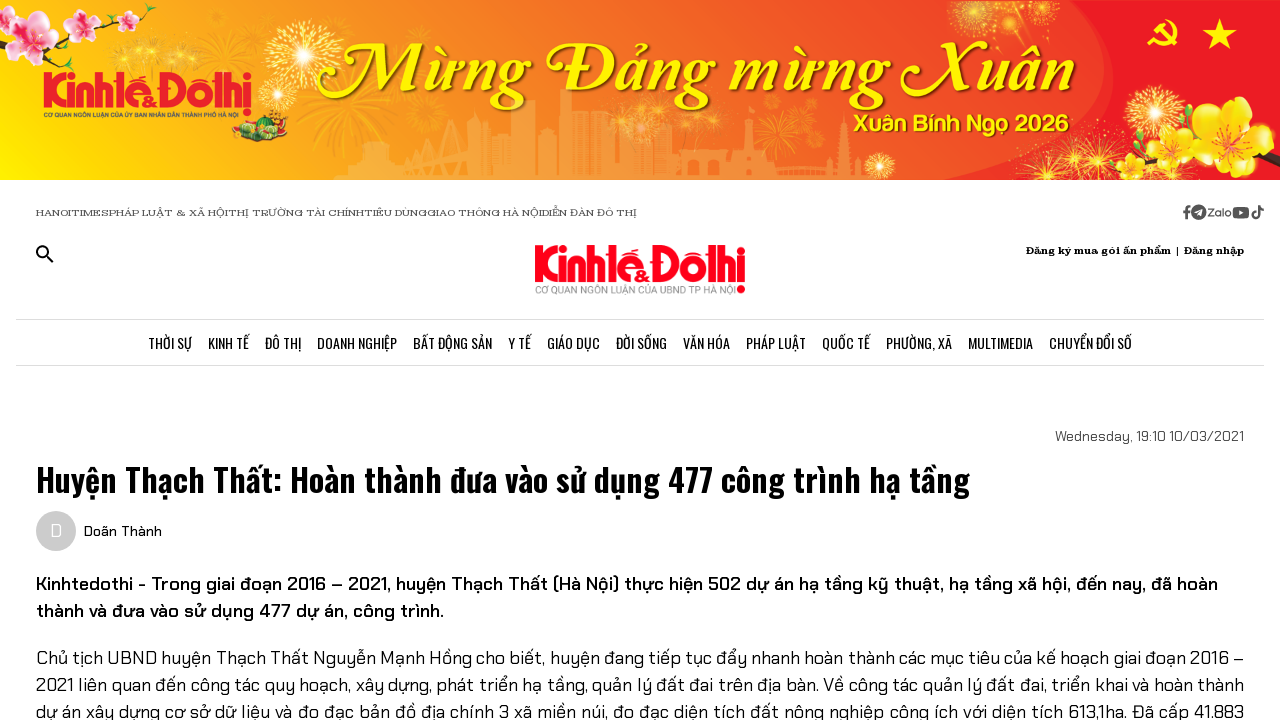

--- FILE ---
content_type: text/html;charset=utf-8
request_url: https://kinhtedothi.vn/huyen-thach-that-hoan-thanh-dua-vao-su-dung-477-cong-trinh-ha-tang.html
body_size: 74887
content:
<!DOCTYPE html><html  lang="vi" data-capo=""><head><meta charset="utf-8">
<meta name="viewport" content="width=device-width, initial-scale=1">
<title>Huyện Thạch Thất: Hoàn thành đưa vào sử dụng 477 công trình hạ tầng</title>
<script src="https://accounts.google.com/gsi/client" async defer></script>
<script src="https://sdk.moneyoyo.com/v1/webpush.js?pid=qZ6F_KPRHI2rs3B5EFNgyg" async></script>
<script src="https://images.dmca.com/Badges/DMCABadgeHelper.min.js"></script>
<link rel="stylesheet" href="/styles/trangchitiet.80dd5879.css">
<link rel="stylesheet" href="/_nuxt/entry.DojAWVo9.css">
<link rel="stylesheet" href="/_nuxt/swiper-vue.JG58ooqa.css">
<link rel="stylesheet" href="/_nuxt/page.BPsvQJK7.css">
<link rel="modulepreload" as="script" crossorigin href="/_nuxt/QmeA0Fvz.js">
<link rel="modulepreload" as="script" crossorigin href="/_nuxt/ETdSRtfG.js">
<link rel="modulepreload" as="script" crossorigin href="/_nuxt/hn4E0j7H.js">
<link rel="modulepreload" as="script" crossorigin href="/_nuxt/CyrIAEE4.js">
<link rel="modulepreload" as="script" crossorigin href="/_nuxt/fLaT5BcN.js">
<link rel="modulepreload" as="script" crossorigin href="/_nuxt/BoyZoYL1.js">
<link rel="modulepreload" as="script" crossorigin href="/_nuxt/BFM5d4uL.js">
<link rel="modulepreload" as="script" crossorigin href="/_nuxt/CTF7hJb0.js">
<link rel="modulepreload" as="script" crossorigin href="/_nuxt/Db9zxasf.js">
<meta name="description" content="Kinhtedothi - Trong giai đoạn 2016 – 2021, huyện Thạch Thất (Hà Nội) thực hiện 502 dự án hạ tầng kỹ thuật, hạ tầng xã hội, đến nay, đã hoàn thành và đưa vào sử dụng 477 dự án, công trình.">
<meta property="og:title" content="Huyện Thạch Thất: Hoàn thành đưa vào sử dụng 477 công trình hạ tầng">
<meta property="og:description" content="Kinhtedothi - Trong giai đoạn 2016 – 2021, huyện Thạch Thất (Hà Nội) thực hiện 502 dự án hạ tầng kỹ thuật, hạ tầng xã hội, đến nay, đã hoàn thành và đưa vào sử dụng 477 dự án, công trình.">
<meta property="og:type" content="article">
<meta property="og:url" content="https://kinhtedothi.vn/huyen-thach-that-hoan-thanh-dua-vao-su-dung-477-cong-trinh-ha-tang.html">
<meta property="og:image" content="https://resource.kinhtedothi.vn/2021/12/22/5bcfc45f-0d51-4866-80cf-ca79fa424db4.jpg?w=1200&h=630&q=80">
<meta property="og:image:width" content="1200">
<meta property="og:image:height" content="630">
<meta property="og:site_name" content="Báo Kinh Tế Đô Thị">
<meta name="twitter:card" content="summary_large_image">
<meta name="twitter:title" content="Huyện Thạch Thất: Hoàn thành đưa vào sử dụng 477 công trình hạ tầng">
<meta name="twitter:description" content="Kinhtedothi - Trong giai đoạn 2016 – 2021, huyện Thạch Thất (Hà Nội) thực hiện 502 dự án hạ tầng kỹ thuật, hạ tầng xã hội, đến nay, đã hoàn thành và đưa vào sử dụng 477 dự án, công trình.">
<meta name="twitter:image" content="https://resource.kinhtedothi.vn/2021/12/22/5bcfc45f-0d51-4866-80cf-ca79fa424db4.jpg?w=1200&h=630&q=80">
<meta name="google-site-verification" content="pubUt4-xjlwy4h8J-jygcJjDh1FHNBuHCMLmmXYezlw">
<link rel="icon" href="/favicon.ico">
<link rel="canonical" href="https://kinhtedothi.vn/huyen-thach-that-hoan-thanh-dua-vao-su-dung-477-cong-trinh-ha-tang.html">
<meta name="author" content="Báo Kinh Tế Đô Thị">
<meta name="publisher" content="Báo Kinh Tế Đô Thị">
<meta name="robots" content="index,follow,noodp,noarchive">
<meta name="news_keywords" content=" thach that,hạ tầng,bản tin tổng hợp ">
<script type="application/ld+json" data-hid="3f06a97">{"@context":"https://schema.org","@type":"Organization","name":"Báo Kinh Tế Đô Thị","url":"https://kinhtedothi.vn","logo":"https://resource.kinhtedothi.vn/resources2025/1/users/1/thumb-ktdt-1749038033.png","sameAs":["https://www.facebook.com/kinhtedothi.vn"]}</script>
<script type="application/ld+json" data-hid="6bc58dc">{"@context":"http://schema.org","@type":"WebSite","name":"Huyện Thạch Thất: Hoàn thành đưa vào sử dụng 477 công trình hạ tầng","alternateName":"Kinhtedothi - Trong giai đoạn 2016 – 2021, huyện Thạch Thất (Hà Nội) thực hiện 502 dự án hạ tầng kỹ thuật, hạ tầng xã hội, đến nay, đã hoàn thành và đưa vào sử dụng 477 dự án, công trình.","url":"https://kinhtedothi.vn/huyen-thach-that-hoan-thanh-dua-vao-su-dung-477-cong-trinh-ha-tang.html"}</script>
<script type="application/ld+json" data-hid="1b77ee5">{"@context":"http://schema.org","@type":"NewsArticle","mainEntityOfPage":{"@type":"WebPage","@id":"https://kinhtedothi.vn/huyen-thach-that-hoan-thanh-dua-vao-su-dung-477-cong-trinh-ha-tang.html"},"headline":"Huyện Thạch Thất: Hoàn thành đưa vào sử dụng 477 công trình hạ tầng","description":"Kinhtedothi - Trong giai đoạn 2016 – 2021, huyện Thạch Thất (Hà Nội) thực hiện 502 dự án hạ tầng kỹ thuật, hạ tầng xã hội, đến nay, đã hoàn thành và đưa vào sử dụng 477 dự án, công trình.","image":{"@type":"ImageObject","url":"https://resource.kinhtedothi.vn/2021/12/22/5bcfc45f-0d51-4866-80cf-ca79fa424db4.jpg","width":720,"height":480},"datePublished":"2021-03-10T19:10:00+0700","dateModified":"2021-03-10T19:10:00+0700","author":{"@type":"Organization","name":"Báo Kinh Tế Đô Thị"},"publisher":{"@type":"Organization","name":"Báo Kinh Tế Đô Thị","logo":{"@type":"ImageObject","url":"https://resource.kinhtedothi.vn/resources2025/1/users/1/thumb-ktdt-1749038033.png","width":500,"height":112}},"about":[" thach that","hạ tầng","bản tin tổng hợp "]}</script>
<script type="application/ld+json" data-hid="0b8553">{"@context":"http://schema.org","@type":"BreadcrumbList","itemListElement":[{"@type":"ListItem","position":1,"name":"Báo Kinh Tế Đô Thị","item":"https://kinhtedothi.vn"},{"@type":"ListItem","position":2,"name":"Thời sự","item":"https://kinhtedothi.vn/thoi-su"},{"@type":"ListItem","position":3,"name":"Quận, Huyện","item":"https://kinhtedothi.vn/thoi-su/quan-huyen"}]}</script>
<script type="module" src="/_nuxt/QmeA0Fvz.js" crossorigin></script></head><body  class="!overflow-x-hidden max-w-screen min-h-screen w-full h-full text-black max-w-full w-full overflow-x-hidden"><div id="__nuxt"><!--[--><!--[--><!--[--><!--[--><!--[--><div class="nuxt-loading-indicator" style="position:fixed;top:0;right:0;left:0;pointer-events:none;width:auto;height:3px;opacity:0;background:repeating-linear-gradient(to right,#00dc82 0%,#34cdfe 50%,#0047e1 100%);background-size:Infinity% auto;transform:scaleX(0%);transform-origin:left;transition:transform 0.1s, height 0.4s, opacity 0.4s;z-index:999999;"></div><!----><main class="w-screen relative h-screen overflow-x-hidden overflow-y-auto" id="page_4"><!--[--><div class="KTDT_system_design bg-white" data-v-9cb5e6b6><!----><header class="header" data-v-9cb5e6b6><div class="image-top-fluit" data-v-9cb5e6b6><picture data-v-9cb5e6b6><source srcset="https://resource.kinhtedothi.vn/resources2025/1/users/1/mung-dang-mung-xuan-2026-1769572969.png" media="(max-width: 767px)" data-v-9cb5e6b6><source srcset="https://resource.kinhtedothi.vn/resources2025/1/users/1/mung-dang-mung-xuan-2026-1769572969.png" media="(min-width: 768px)" data-v-9cb5e6b6><img src="https://resource.kinhtedothi.vn/resources2025/1/users/1/mung-dang-mung-xuan-2026-1769572969.png" title="Mừng Đảng mừng Xuân 2026" alt="Mừng Đảng mừng Xuân 2026" width="100%" data-v-9cb5e6b6></picture></div><nav class="header-menu" data-v-9cb5e6b6><div class="menu-item px-[20px]" data-v-9cb5e6b6><a href="https://hanoitimes.vn/" rel="noopener noreferrer" data-v-9cb5e6b6> HANOITIMES </a><a href="https://phapluatxahoi.kinhtedothi.vn/" rel="noopener noreferrer" data-v-9cb5e6b6><div data-v-9cb5e6b6>Pháp Luật &amp; Xã hội</div></a><a href="https://thitruongtaichinh.kinhtedothi.vn/" rel="noopener noreferrer" data-v-9cb5e6b6><div data-v-9cb5e6b6>Thị trường tài chính</div></a><a href="https://tieudung.kinhtedothi.vn/" rel="noopener noreferrer" data-v-9cb5e6b6><div data-v-9cb5e6b6>Tiêu Dùng</div></a><a href="https://giaothonghanoi.kinhtedothi.vn/" rel="noopener noreferrer" data-v-9cb5e6b6><div data-v-9cb5e6b6>Giao thông hà nội</div></a><a href="https://diendandothi.kinhtedothi.vn/" rel="noopener noreferrer" data-v-9cb5e6b6><div data-v-9cb5e6b6>Diễn đàn đô thị</div></a></div><div class="flex gap-3 items-center menu-icon" data-v-9cb5e6b6><svg width="8" height="15" viewBox="0 0 8 15" fill="none" xmlns="http://www.w3.org/2000/svg" data-v-9cb5e6b6><path d="M7.12891 8.125H5.07812V14.25H2.34375V8.125H0.128906V5.58203H2.34375V3.66797C2.36198 2.55599 2.66276 1.70833 3.24609 1.125C3.84766 0.541667 4.64974 0.25 5.65234 0.25C6.16276 0.25 6.60938 0.277344 6.99219 0.332031C7.39323 0.386719 7.60286 0.414062 7.62109 0.414062V2.57422H6.52734C5.98047 2.59245 5.60677 2.73828 5.40625 3.01172C5.1875 3.26693 5.07812 3.57682 5.07812 3.94141V5.58203H7.51172L7.12891 8.125Z" fill="#555555" data-v-9cb5e6b6></path></svg><svg width="16" height="17" viewBox="0 0 14 15" fill="none" xmlns="http://www.w3.org/2000/svg" data-v-9cb5e6b6><path d="M1.96875 2.46484C3.29948 1.13411 4.90365 0.46875 6.78125 0.46875C8.65885 0.46875 10.2539 1.13411 11.5664 2.46484C12.8971 3.77734 13.5625 5.3724 13.5625 7.25C13.5625 9.1276 12.8971 10.7318 11.5664 12.0625C10.2539 13.375 8.65885 14.0312 6.78125 14.0312C4.90365 14.0312 3.29948 13.375 1.96875 12.0625C0.65625 10.7318 0 9.1276 0 7.25C0 5.3724 0.65625 3.77734 1.96875 2.46484ZM10.1172 5.11719C10.1536 4.89844 10.1172 4.74349 10.0078 4.65234C9.91667 4.54297 9.79818 4.51562 9.65234 4.57031L3.11719 7.11328C2.88021 7.1862 2.7526 7.27734 2.73438 7.38672C2.73438 7.49609 2.83464 7.57812 3.03516 7.63281L4.70312 8.15234L8.58594 5.71875C8.69531 5.64583 8.77734 5.63672 8.83203 5.69141C8.85026 5.70964 8.84115 5.73698 8.80469 5.77344L5.66016 8.61719L5.52344 10.3398C5.65104 10.3398 5.76953 10.2852 5.87891 10.1758L6.69922 9.38281L8.39453 10.6406C8.72266 10.8229 8.92318 10.7318 8.99609 10.3672L10.1172 5.11719Z" fill="#555555" data-v-9cb5e6b6></path></svg><svg width="25" height="11" viewBox="0 0 22 8" fill="none" xmlns="http://www.w3.org/2000/svg" data-v-9cb5e6b6><path d="M13.5933 0.335442H14.8461C14.8461 2.75512 14.8461 5.17479 14.8461 7.59447C14.4408 7.53305 13.7529 7.79099 13.6056 7.26284C13.581 4.9537 13.6056 2.64457 13.6056 0.335442H13.5933Z" fill="#555555" data-v-9cb5e6b6></path><path d="M0.782506 0.42142C2.73544 0.42142 4.67609 0.409137 6.62903 0.42142C6.61675 0.802181 6.59218 1.20751 6.33425 1.51457C5.00773 3.14816 3.70577 4.80631 2.36696 6.4399C3.77946 6.4399 5.19196 6.4399 6.60447 6.4399C6.5799 6.77153 6.69044 7.15229 6.48164 7.43479C6.34653 7.61903 6.10088 7.60675 5.90436 7.60675C4.13566 7.60675 2.36696 7.60675 0.598267 7.60675C0.598267 7.23827 0.598267 6.83294 0.868484 6.53816C2.18272 4.90457 3.52153 3.29555 4.82349 1.66196C3.4724 1.66196 2.13359 1.66196 0.782506 1.66196C0.782506 1.25664 0.782506 0.839029 0.782506 0.433703V0.42142Z" fill="#555555" data-v-9cb5e6b6></path><path d="M17.9659 2.01816C19.3661 1.71109 20.8891 2.62001 21.2699 3.98338C21.7489 5.39588 20.8769 7.0786 19.4152 7.52077C18.187 7.95066 16.7008 7.38566 16.0621 6.26794C15.5585 5.44501 15.5339 4.35186 15.9884 3.50436C16.3691 2.75512 17.1184 2.2024 17.9536 2.03044L17.9659 2.01816ZM17.9413 3.24642C17.0815 3.5412 16.6271 4.57294 16.9587 5.39588C17.2289 6.18197 18.1624 6.66099 18.9731 6.41534C19.8943 6.19425 20.447 5.12566 20.1276 4.2536C19.8574 3.39381 18.8011 2.89023 17.9413 3.23414V3.24642Z" fill="#555555" data-v-9cb5e6b6></path><path d="M7.58707 3.03762C8.26262 2.21468 9.44175 1.80936 10.4858 2.10414C10.8297 2.19012 11.1368 2.36207 11.4438 2.53403C11.4438 2.44805 11.4438 2.26381 11.4315 2.17783C11.8246 2.17783 12.2176 2.17783 12.6107 2.17783C12.6107 3.98338 12.6107 5.80121 12.6107 7.60675C12.3159 7.60675 12.0334 7.63132 11.7386 7.5699C11.5421 7.48392 11.4807 7.27512 11.3947 7.10316C10.3138 7.93838 8.60653 7.74186 7.69762 6.73468C6.73957 5.75207 6.69044 4.08164 7.57479 3.03762H7.58707ZM9.17153 3.28327C8.26262 3.60262 7.83273 4.7449 8.28718 5.56784C8.68023 6.37849 9.77338 6.71012 10.5595 6.26794C11.2841 5.88718 11.6281 4.9537 11.3087 4.20447C11.0016 3.39381 9.98218 2.93936 9.17153 3.27099V3.28327Z" fill="#555555" data-v-9cb5e6b6></path></svg><svg width="18" height="12" viewBox="0 0 16 11" fill="none" xmlns="http://www.w3.org/2000/svg" data-v-9cb5e6b6><path d="M15.0117 1.66797C15.3398 2.81641 15.3398 5.27734 15.3398 5.27734C15.3398 5.27734 15.3398 7.71094 15.0117 8.88672C14.8477 9.54297 14.3281 10.0352 13.6992 10.1992C12.5234 10.5 7.875 10.5 7.875 10.5C7.875 10.5 3.19922 10.5 2.02344 10.1992C1.39453 10.0352 0.875 9.54297 0.710938 8.88672C0.382812 7.71094 0.382812 5.27734 0.382812 5.27734C0.382812 5.27734 0.382812 2.81641 0.710938 1.66797C0.875 1.01172 1.39453 0.492188 2.02344 0.328125C3.19922 0 7.875 0 7.875 0C7.875 0 12.5234 0 13.6992 0.328125C14.3281 0.492188 14.8477 1.01172 15.0117 1.66797ZM6.34375 7.49219L10.2266 5.27734L6.34375 3.0625V7.49219Z" fill="#555555" data-v-9cb5e6b6></path></svg><svg width="14" height="16" viewBox="0 0 14 16" fill="none" xmlns="http://www.w3.org/2000/svg" data-v-9cb5e6b6><path d="M13.75 5.99219C12.5195 6.01953 11.3711 5.63672 10.3867 4.92578V9.82031C10.3867 13.2383 6.66797 15.3711 3.71484 13.6758C0.761719 11.9531 0.761719 7.6875 3.71484 5.96484C4.5625 5.47266 5.57422 5.28125 6.55859 5.41797V7.87891C5.05469 7.38672 3.60547 8.72656 3.93359 10.2578C4.28906 11.7891 6.14844 12.3906 7.32422 11.3242C7.73438 10.9414 7.98047 10.3945 7.98047 9.82031V0.25H10.3867C10.3867 0.46875 10.3867 0.660156 10.4414 0.878906C10.6055 1.78125 11.125 2.57422 11.918 3.06641C12.4375 3.42188 13.0938 3.61328 13.75 3.61328V5.99219Z" fill="#555555" data-v-9cb5e6b6></path></svg></div></nav><div class="mb-header-logo-container" data-v-9cb5e6b6><a href="/" class="text-center" data-v-9cb5e6b6><img loading="auto" class="mx-auto w-[150px]" src="/images/ktdt/logo_ktdt.png" alt="Logo" data-v-9cb5e6b6></a></div><div class="header-main px-[20px]" data-v-9cb5e6b6><div class="main__action flex-1 text-start flex gap-[16px]" data-v-9cb5e6b6><svg xmlns="http://www.w3.org/2000/svg" class="icon lg:hidden inline-block" width="24" height="16" viewBox="0 0 24 16" fill="none" data-v-9cb5e6b6><path fill-rule="evenodd" clip-rule="evenodd" d="M0 1.63477C0 1.3364 0.118526 1.05025 0.329505 0.83927C0.540483 0.628292 0.826631 0.509766 1.125 0.509766H22.875C23.1734 0.509766 23.4595 0.628292 23.6705 0.83927C23.8815 1.05025 24 1.3364 24 1.63477C24 1.93313 23.8815 2.21928 23.6705 2.43026C23.4595 2.64124 23.1734 2.75977 22.875 2.75977H1.125C0.826631 2.75977 0.540483 2.64124 0.329505 2.43026C0.118526 2.21928 0 1.93313 0 1.63477ZM0 8.00977C0 7.7114 0.118526 7.42525 0.329505 7.21427C0.540483 7.00329 0.826631 6.88477 1.125 6.88477H22.875C23.1734 6.88477 23.4595 7.00329 23.6705 7.21427C23.8815 7.42525 24 7.7114 24 8.00977C24 8.30813 23.8815 8.59428 23.6705 8.80526C23.4595 9.01624 23.1734 9.13477 22.875 9.13477H1.125C0.826631 9.13477 0.540483 9.01624 0.329505 8.80526C0.118526 8.59428 0 8.30813 0 8.00977ZM1.125 13.2598C0.826631 13.2598 0.540483 13.3783 0.329505 13.5893C0.118526 13.8002 0 14.0864 0 14.3848C0 14.6831 0.118526 14.9693 0.329505 15.1803C0.540483 15.3912 0.826631 15.5098 1.125 15.5098H22.875C23.1734 15.5098 23.4595 15.3912 23.6705 15.1803C23.8815 14.9693 24 14.6831 24 14.3848C24 14.0864 23.8815 13.8002 23.6705 13.5893C23.4595 13.3783 23.1734 13.2598 22.875 13.2598H1.125Z" fill="black" data-v-9cb5e6b6></path></svg><svg xmlns="http://www.w3.org/2000/svg" width="18" height="18" viewBox="0 0 18 18" fill="none" data-v-9cb5e6b6><path d="M12.5 11.2648H11.71L11.43 10.9948C12.4439 9.81879 13.0011 8.31746 13 6.76477C13 5.47919 12.6188 4.22248 11.9046 3.15356C11.1903 2.08464 10.1752 1.25152 8.98744 0.759549C7.79973 0.267579 6.49279 0.138858 5.23192 0.389661C3.97104 0.640465 2.81285 1.25953 1.90381 2.16857C0.994767 3.07761 0.375703 4.2358 0.124899 5.49668C-0.125905 6.75756 0.00281635 8.06449 0.494786 9.25221C0.986756 10.4399 1.81988 11.4551 2.8888 12.1693C3.95772 12.8835 5.21442 13.2648 6.5 13.2648C8.11 13.2648 9.59 12.6748 10.73 11.6948L11 11.9748V12.7648L16 17.7548L17.49 16.2648L12.5 11.2648ZM6.5 11.2648C4.01 11.2648 2 9.25477 2 6.76477C2 4.27477 4.01 2.26477 6.5 2.26477C8.99 2.26477 11 4.27477 11 6.76477C11 9.25477 8.99 11.2648 6.5 11.2648Z" fill="black" data-v-9cb5e6b6></path></svg></div><div class="header-logo" data-v-9cb5e6b6><a href="/" class="text-center" data-v-9cb5e6b6><h2 data-v-9cb5e6b6><img loading="auto" class="mx-auto" src="/images/ktdt/logo_ktdt.png" alt="Logo" data-v-9cb5e6b6></h2></a></div><div class="main__auth flex-1 flex items-center justify-end gap-3 text-end" data-v-9cb5e6b6><span data-v-9cb5e6b6>Đăng ký mua gói ấn phẩm</span><span data-v-9cb5e6b6>|</span><span class="cursor-pointer" data-v-9cb5e6b6>Đăng nhập</span></div></div><div class="nav-bar sm:h-[47px]" data-v-9cb5e6b6><nav class="w-full transition-all duration-300 relative content-wrap style-scroll" template="Top" dataloading="Silent" additions data-component-id="component-navigation-top-trang-chu" data-loaded="false" data-loading="false" code="component-navigation-top-trang-chu" taxonomy="Navigations" typegetdata="MD5" loading="false" data-v-9cb5e6b6><div class="flex gap-3 items-center"><div id="nav-bar" class="navigation-top-pc flex items-center lg:py-0 py-2 lg:border-[0px] border-b-[1px] border-t-[1px] border-solid border-[#ddd] border-l-[0px] border-r-[0px]"><button class="bg-transparent px-[16px] lg:hidden block border-r-[2px] border-r-[#eee]"><a href="/" class=""><svg xmlns="http://www.w3.org/2000/svg" class="w-[16px] h-[16px]" viewBox="0 0 576 512"><path d="M575.8 255.5c0 18-15 32.1-32 32.1l-32 0 .7 160.2c0 2.7-.2 5.4-.5 8.1l0 16.2c0 22.1-17.9 40-40 40l-16 0c-1.1 0-2.2 0-3.3-.1c-1.4 .1-2.8 .1-4.2 .1L416 512l-24 0c-22.1 0-40-17.9-40-40l0-24 0-64c0-17.7-14.3-32-32-32l-64 0c-17.7 0-32 14.3-32 32l0 64 0 24c0 22.1-17.9 40-40 40l-24 0-31.9 0c-1.5 0-3-.1-4.5-.2c-1.2 .1-2.4 .2-3.6 .2l-16 0c-22.1 0-40-17.9-40-40l0-112c0-.9 0-1.9 .1-2.8l0-69.7-32 0c-18 0-32-14-32-32.1c0-9 3-17 10-24L266.4 8c7-7 15-8 22-8s15 2 21 7L564.8 231.5c8 7 12 15 11 24z"></path></svg></a></button><div class="nav-container flex-1 px-[16px] xl:px-0"><!----><!--[--><!--[--><div class="nav-item default-nav"><div class="nav-title"><!--[--><a href="/thoi-su" class="nav-link">Thời Sự</a><!--]--></div><div class="dropdown-container"><div id="nav-bar" class="navigation-top-pc flex items-center lg:py-0 py-2 lg:border-[0px] border-b-[1px] border-t-[1px] border-solid border-[#ddd] border-l-[0px] border-r-[0px]"><button class="bg-transparent px-[16px] lg:hidden block border-r-[2px] border-r-[#eee]"><a href="/" class=""><svg xmlns="http://www.w3.org/2000/svg" class="w-[16px] h-[16px]" viewBox="0 0 576 512"><path d="M575.8 255.5c0 18-15 32.1-32 32.1l-32 0 .7 160.2c0 2.7-.2 5.4-.5 8.1l0 16.2c0 22.1-17.9 40-40 40l-16 0c-1.1 0-2.2 0-3.3-.1c-1.4 .1-2.8 .1-4.2 .1L416 512l-24 0c-22.1 0-40-17.9-40-40l0-24 0-64c0-17.7-14.3-32-32-32l-64 0c-17.7 0-32 14.3-32 32l0 64 0 24c0 22.1-17.9 40-40 40l-24 0-31.9 0c-1.5 0-3-.1-4.5-.2c-1.2 .1-2.4 .2-3.6 .2l-16 0c-22.1 0-40-17.9-40-40l0-112c0-.9 0-1.9 .1-2.8l0-69.7-32 0c-18 0-32-14-32-32.1c0-9 3-17 10-24L266.4 8c7-7 15-8 22-8s15 2 21 7L564.8 231.5c8 7 12 15 11 24z"></path></svg></a></button><div class="nav-container flex-1 px-[16px] xl:px-0"><!----><!--[--><!--[--><div class="nav-item"><div class="nav-title"><!--[--><a href="/thoi-su/tin-tuc" class="nav-link">Tin Tức</a><!--]--></div></div><!--]--><!--[--><div class="nav-item"><div class="nav-title"><!--[--><a href="/thoi-su/nghi-quyet-dang-vao-cuoc-song" class="nav-link">Nghị Quyết Đảng Vào Cuộc Sống</a><!--]--></div></div><!--]--><!--[--><div class="nav-item"><div class="nav-title"><!--[--><a href="/thoi-su/thong-tin-doi-ngoai" class="nav-link">Thông Tin Đối Ngoại</a><!--]--></div></div><!--]--><!--[--><div class="nav-item"><div class="nav-title"><!--[--><a href="/thoi-su/cai-cach-hanh-chinh" class="nav-link">Cải Cách Hành Chính</a><!--]--></div></div><!--]--><!--[--><div class="nav-item"><div class="nav-title"><!--[--><a href="/thoi-su/nhan-su" class="nav-link">Nhân Sự</a><!--]--></div></div><!--]--><!--[--><div class="nav-item"><div class="nav-title"><!--[--><a href="/thoi-su/quan-huyen" class="nav-link">Tin quận huyện</a><!--]--></div></div><!--]--><!--]--></div></div></div></div><!--]--><!--[--><div class="nav-item default-nav"><div class="nav-title"><!--[--><a href="/kinh-te" class="nav-link">Kinh Tế</a><!--]--></div><div class="dropdown-container"><div id="nav-bar" class="navigation-top-pc flex items-center lg:py-0 py-2 lg:border-[0px] border-b-[1px] border-t-[1px] border-solid border-[#ddd] border-l-[0px] border-r-[0px]"><button class="bg-transparent px-[16px] lg:hidden block border-r-[2px] border-r-[#eee]"><a href="/" class=""><svg xmlns="http://www.w3.org/2000/svg" class="w-[16px] h-[16px]" viewBox="0 0 576 512"><path d="M575.8 255.5c0 18-15 32.1-32 32.1l-32 0 .7 160.2c0 2.7-.2 5.4-.5 8.1l0 16.2c0 22.1-17.9 40-40 40l-16 0c-1.1 0-2.2 0-3.3-.1c-1.4 .1-2.8 .1-4.2 .1L416 512l-24 0c-22.1 0-40-17.9-40-40l0-24 0-64c0-17.7-14.3-32-32-32l-64 0c-17.7 0-32 14.3-32 32l0 64 0 24c0 22.1-17.9 40-40 40l-24 0-31.9 0c-1.5 0-3-.1-4.5-.2c-1.2 .1-2.4 .2-3.6 .2l-16 0c-22.1 0-40-17.9-40-40l0-112c0-.9 0-1.9 .1-2.8l0-69.7-32 0c-18 0-32-14-32-32.1c0-9 3-17 10-24L266.4 8c7-7 15-8 22-8s15 2 21 7L564.8 231.5c8 7 12 15 11 24z"></path></svg></a></button><div class="nav-container flex-1 px-[16px] xl:px-0"><!----><!--[--><!--[--><div class="nav-item"><div class="nav-title"><!--[--><a href="/kinh-te/thi-truong" class="nav-link">Thị Trường</a><!--]--></div></div><!--]--><!--[--><div class="nav-item"><div class="nav-title"><!--[--><a href="/kinh-te/tai-chinh-chung-khoan" class="nav-link">Tài Chính - Chứng Khoán</a><!--]--></div></div><!--]--><!--[--><div class="nav-item"><div class="nav-title"><!--[--><a href="/kinh-te/du-lich-am-thuc" class="nav-link">Du Lịch - Ẩm Thực</a><!--]--></div></div><!--]--><!--[--><div class="nav-item"><div class="nav-title"><!--[--><a href="/kinh-te/hang-viet" class="nav-link">Hàng Việt</a><!--]--></div></div><!--]--><!--[--><div class="nav-item"><div class="nav-title"><!--[--><a href="/kinh-te/nong-thon-moi" class="nav-link">Nông Thôn Mới</a><!--]--></div></div><!--]--><!--[--><div class="nav-item"><div class="nav-title"><!--[--><a href="/kinh-te/tinh-hoa-am-thuc-ha-noi" class="nav-link">Tinh hoa ẩm thực Hà Nội</a><!--]--></div></div><!--]--><!--]--></div></div></div></div><!--]--><!--[--><div class="nav-item layout-nav"><div class="nav-title"><!--[--><a href="/do-thi" class="nav-link">Đô Thị</a><!--]--></div><div class="dropdown-container"><div class="dropdown"><div class="h-full"><section id="section_224" class="section-navigation" dataloading="Eager" stylesheets data-v-35d9cf96><div class="setting_background setting-background" data-v-35d9cf96><div class="main-label" data-v-35d9cf96><a href="/do-thi" class="" data-v-35d9cf96><span data-v-35d9cf96>Đô thị</span></a></div><div class="section-content flex" data-v-35d9cf96><div class="section-navigation-actions" data-v-35d9cf96><ul class="category_list category-list" data-v-35d9cf96><!--[--><li class="category_item category-item" data-v-35d9cf96><span data-v-35d9cf96><a href="/do-thi/do-thi-24h" class="" data-v-35d9cf96>Đô thị 24h</a></span></li><li class="category_item category-item" data-v-35d9cf96><span data-v-35d9cf96><a href="/do-thi/giao-thong" class="" data-v-35d9cf96>Giao thông</a></span></li><li class="category_item category-item" data-v-35d9cf96><span data-v-35d9cf96><a href="/do-thi/moi-truong" class="" data-v-35d9cf96>Môi trường</a></span></li><li class="category_item category-item" data-v-35d9cf96><span data-v-35d9cf96><a href="/do-thi/quy-hoach-xay-dung" class="" data-v-35d9cf96>Quy hoạch - Xây dựng</a></span></li><!--]--></ul></div><div class="section-layout" data-v-35d9cf96><div class="section_layout border-custom" data-v-35d9cf96><!--[--><div><div class="h-full"><section id="section_226" class="" data-v-936bf7f8><div class="section_layout section-layout setting_background setting-background" data-v-936bf7f8><!----><div class="section-wrap border-custom two_col_layout" data-v-936bf7f8 data-v-7f52812d><!--[--><div class="section_item section-item section_226_item_1" data-v-7f52812d><div class="h-full" data-v-7f52812d><div id="component_178" template="Article" dataloading="Silent" useexclusion="false" enableexclusion="false" enableadvertising="true" type="COMPONENT" code="mega-menu-do-thi" taxonomy="Collections" data-component-id="mega-menu-do-thi" data-loaded="false" data-loading="false" loading="false"><!----><div class="collection collection-container border-custom overflow-hidden"><!--[--><!--[--><div class="skeleton-wrapper first:mt-2 mb-2 last:mb-0"><!--[--><div class="skeleton-image" style="width:150px;height:80px;"></div><!--]--><!--[--><div class="skeleton-text"><!--[--><div class="skeleton-line long"></div><div class="skeleton-line long"></div><!--]--><div class="skeleton-line short"></div></div><!--]--></div><!--]--><!--[--><div class="skeleton-wrapper first:mt-2 mb-2 last:mb-0"><!--[--><div class="skeleton-image" style="width:150px;height:80px;"></div><!--]--><!--[--><div class="skeleton-text"><!--[--><div class="skeleton-line long"></div><div class="skeleton-line long"></div><!--]--><div class="skeleton-line short"></div></div><!--]--></div><!--]--><!--[--><div class="skeleton-wrapper first:mt-2 mb-2 last:mb-0"><!--[--><div class="skeleton-image" style="width:150px;height:80px;"></div><!--]--><!--[--><div class="skeleton-text"><!--[--><div class="skeleton-line long"></div><div class="skeleton-line long"></div><!--]--><div class="skeleton-line short"></div></div><!--]--></div><!--]--><!--[--><div class="skeleton-wrapper first:mt-2 mb-2 last:mb-0"><!--[--><div class="skeleton-image" style="width:150px;height:80px;"></div><!--]--><!--[--><div class="skeleton-text"><!--[--><div class="skeleton-line long"></div><div class="skeleton-line long"></div><!--]--><div class="skeleton-line short"></div></div><!--]--></div><!--]--><!--]--></div></div></div></div><div class="section_item section-item section_226_item_2" data-v-7f52812d><div class="h-full" data-v-7f52812d><section id="section_1524" class="" data-v-936bf7f8><div class="section_layout section-layout setting_background setting-background" data-v-936bf7f8><!----><div class="section-wrap border-custom basic_column" data-v-936bf7f8 data-v-7f52812d><!--[--><div class="section_item section-item section_1524_item_1" data-v-7f52812d><div class="h-full" data-v-7f52812d><div id="component_182" class="component" template="SEARCH_TREND" dataloading="Silent" data-component-id="page_test/com_xu-huong-tim-kiem" data-loaded="false" data-loading="false" type="COMPONENT" code="page_test/com_xu-huong-tim-kiem" taxonomy="Others" loading="false"><!----><ul class="trend-list"><li class="trend-item"><span class="trend-name">Hà Nội</span></li><li class="trend-item"><span class="trend-name">bất động sản</span></li><li class="trend-item"><span class="trend-name">nhà tập thể</span></li><li class="trend-item"><span class="trend-name">Quy hoạch Hà Nội</span></li><li class="trend-item"><span class="trend-name">Huyện Đông Anh</span></li><li class="trend-item"><span class="trend-name">Pháp luật &amp; xã hội</span></li></ul></div></div></div><div class="section_item section-item section_1524_item_2" data-v-7f52812d><div class="h-full" data-v-7f52812d><div id="component_1537" class="component" template="FOLLOW_UP" dataloading="Silent" data-component-id="page_trang-chu-ktdt/com_follow-up" data-loaded="false" data-loading="false" type="COMPONENT" code="page_trang-chu-ktdt/com_follow-up" taxonomy="Others" loading="false"><div class="label-component">Theo dõi Kinh Tế Đô Thị Trên</div><ul class="social-list"><li class="social-item facebook"><span><svg xmlns="http://www.w3.org/2000/svg" class="w-16px h-16px" viewBox="0 0 320 512"><path fill="currentColor" d="M80 299.3V512H196V299.3h86.5l18-97.8H196V166.9c0-51.7 20.3-71.5 72.7-71.5c16.3 0 29.4 .4 37 1.2V7.9C291.4 4 256.4 0 236.2 0C129.3 0 80 50.5 80 159.4v42.1H14v97.8H80z"></path></svg></span></li><li class="social-item twitter"><span><svg xmlns="http://www.w3.org/2000/svg" width="22" height="18" viewBox="0 0 22 18" fill="none"><path fill-rule="evenodd" clip-rule="evenodd" d="M19.2779 0.165224C19.5357 0.0567033 19.8179 0.0192753 20.0951 0.056835C20.3723 0.0943947 20.6344 0.205569 20.8541 0.378787C21.0738 0.552005 21.243 0.780934 21.3441 1.04175C21.4453 1.30256 21.4747 1.58572 21.4293 1.86175L19.0629 16.2155C18.8334 17.6 17.3142 18.394 16.0445 17.7044C14.9823 17.1274 13.4047 16.2384 11.9857 15.3109C11.2762 14.8466 9.10287 13.3598 9.36998 12.3018C9.59952 11.3972 13.2513 7.99784 15.3381 5.97683C16.1571 5.18282 15.7836 4.72478 14.8164 5.45514C12.4145 7.26853 8.55823 10.0262 7.28323 10.8024C6.15847 11.4869 5.57209 11.6038 4.87094 11.4869C3.59176 11.274 2.40545 10.9443 1.43719 10.5426C0.128801 10.0001 0.192447 8.2013 1.43615 7.67753L19.2779 0.165224Z" fill="white"></path></svg></span></li><li class="social-item zalo"><span><svg xmlns="http://www.w3.org/2000/svg" width="28" height="10" viewBox="0 0 28 10" fill="none"><path d="M17.4297 0.153076H19.0867C19.0867 3.35331 19.0867 6.55354 19.0867 9.75377C18.5506 9.67254 17.6409 10.0137 17.4459 9.31516C17.4135 6.26113 17.4459 3.2071 17.4459 0.153076H17.4297Z" fill="white"></path><path d="M0.486348 0.26679C3.06927 0.26679 5.63596 0.250545 8.21888 0.26679C8.20264 0.770379 8.17015 1.30646 7.82901 1.71258C6.07457 3.87314 4.35262 6.06619 2.58193 8.22675C4.45008 8.22675 6.31824 8.22675 8.18639 8.22675C8.1539 8.66536 8.30011 9.16895 8.02395 9.54258C7.84525 9.78626 7.52036 9.77001 7.26044 9.77001C4.92118 9.77001 2.58193 9.77001 0.242676 9.77001C0.242676 9.28267 0.242676 8.74659 0.600062 8.35671C2.33826 6.19615 4.10894 4.06808 5.83089 1.90752C4.04396 1.90752 2.27328 1.90752 0.486348 1.90752C0.486348 1.37144 0.486348 0.819114 0.486348 0.283035V0.26679Z" fill="white"></path><path d="M23.2129 2.37862C25.0648 1.9725 27.0791 3.17461 27.5827 4.97779C28.2163 6.84594 27.0629 9.07148 25.1297 9.6563C23.5053 10.2249 21.5396 9.4776 20.6949 7.99932C20.0289 6.91092 19.9964 5.46513 20.5974 4.34424C21.101 3.35331 22.092 2.62229 23.1966 2.39486L23.2129 2.37862ZM23.1804 4.0031C22.0432 4.39297 21.4422 5.75754 21.8808 6.84594C22.2382 7.88561 23.4728 8.51916 24.5449 8.19426C25.7633 7.90186 26.4943 6.48856 26.0719 5.33517C25.7146 4.19804 24.3175 3.532 23.1804 3.98685V4.0031Z" fill="white"></path><path d="M9.48598 3.72694C10.3794 2.63853 11.9389 2.10245 13.3198 2.49233C13.7746 2.60604 14.1807 2.83347 14.5869 3.0609C14.5869 2.94719 14.5869 2.70351 14.5706 2.5898C15.0904 2.5898 15.6103 2.5898 16.1301 2.5898C16.1301 4.97779 16.1301 7.38202 16.1301 9.77001C15.7402 9.77001 15.3666 9.8025 14.9767 9.72128C14.7168 9.60756 14.6356 9.3314 14.5219 9.10397C13.0923 10.2086 10.8343 9.9487 9.63218 8.61663C8.36509 7.31704 8.30011 5.10775 9.46973 3.72694H9.48598ZM11.5816 4.05183C10.3794 4.4742 9.81088 5.98497 10.4119 7.07337C10.9318 8.14553 12.3776 8.58414 13.4172 7.99932C14.3757 7.49574 14.8305 6.26113 14.4082 5.2702C14.002 4.19804 12.6537 3.59698 11.5816 4.03559V4.05183Z" fill="white"></path></svg></span></li><li class="social-item youtube"><span><svg xmlns="http://www.w3.org/2000/svg" class="w-[24px] h-[24px]" viewBox="0 0 576 512"><path fill="currentColor" d="M549.7 124.1c-6.3-23.7-24.8-42.3-48.3-48.6C458.8 64 288 64 288 64S117.2 64 74.6 75.5c-23.5 6.3-42 24.9-48.3 48.6-11.4 42.9-11.4 132.3-11.4 132.3s0 89.4 11.4 132.3c6.3 23.7 24.8 41.5 48.3 47.8C117.2 448 288 448 288 448s170.8 0 213.4-11.5c23.5-6.3 42-24.2 48.3-47.8 11.4-42.9 11.4-132.3 11.4-132.3s0-89.4-11.4-132.3zm-317.5 213.5V175.2l142.7 81.2-142.7 81.2z"></path></svg></span></li><li class="social-item tiktok"><span><svg xmlns="http://www.w3.org/2000/svg" width="26" height="26" viewBox="0 0 26 26" fill="none"><path d="M10.4749 10.2566V9.25483C10.1273 9.20546 9.77651 9.18006 9.42548 9.17834C5.1312 9.17834 1.63745 12.6727 1.63745 16.9669C1.63745 19.6011 2.95396 21.933 4.96225 23.3431C3.61749 21.9051 2.86977 20.0095 2.87091 18.0406C2.87091 13.8074 6.26535 10.3553 10.4749 10.2566Z" fill="#00F2EA"></path><path d="M10.6587 21.5971C12.5748 21.5971 14.1376 20.0728 14.209 18.1733L14.2155 1.21622H17.3134C17.2472 0.862048 17.2138 0.502741 17.2135 0.142578H12.9823L12.9752 17.1002C12.9047 18.9992 11.3411 20.5229 9.42552 20.5229C8.85046 20.5232 8.28396 20.3831 7.77539 20.1145C8.44178 21.0443 9.51485 21.596 10.6587 21.5971ZM23.1 6.97226V6.0299C21.9616 6.03104 20.8474 5.6997 19.8945 5.07698C20.7301 6.03903 21.8549 6.70399 23.1006 6.97226" fill="#00F2EA"></path><path d="M19.8945 5.07615C18.9607 4.00765 18.4461 2.63635 18.4467 1.2171H17.3131C17.6096 2.80216 18.5426 4.19687 19.8945 5.07615ZM9.42548 13.4096C7.46199 13.4118 5.87094 15.0029 5.86865 16.9664C5.86979 18.2883 6.60382 19.5007 7.77478 20.1148C7.33727 19.5115 7.10183 18.7858 7.10183 18.0406C7.10382 16.0771 8.69488 14.4855 10.6586 14.4832C11.0251 14.4832 11.3764 14.5437 11.708 14.6479V10.3282C11.3604 10.2788 11.0097 10.2534 10.6586 10.2517C10.597 10.2517 10.5362 10.2551 10.4751 10.2563V13.5742C10.1355 13.4664 9.78164 13.4107 9.42548 13.4096Z" fill="#FF004F"></path><path d="M23.1 6.97229V10.2608C20.9056 10.2608 18.8733 9.55907 17.2132 8.36785V16.9667C17.2132 21.2609 13.72 24.7547 9.42575 24.7547C7.7662 24.7547 6.22738 24.231 4.96252 23.3429C6.43257 24.9282 8.4968 25.8289 10.6586 25.8283C14.9529 25.8283 18.4467 22.3346 18.4467 18.0409V9.44206C20.1616 10.6752 22.2212 11.3376 24.3334 11.3351V7.10271C23.9099 7.10271 23.4981 7.05677 23.0997 6.97144" fill="#FF004F"></path><path d="M17.2129 16.9664V8.36756C18.9278 9.60102 20.9874 10.2631 23.0996 10.2606V6.97229C21.8542 6.70374 20.7295 6.03849 19.8941 5.07615C18.5422 4.19687 17.6093 2.80216 17.3128 1.2171H14.2151L14.2086 18.1742C14.1375 20.0731 12.5744 21.5974 10.6583 21.5974C9.51474 21.5963 8.44139 21.0443 7.77529 20.1151C6.60433 19.5012 5.87002 18.2889 5.86859 16.9667C5.87088 15.0032 7.46193 13.4121 9.42542 13.4098C9.79129 13.4098 10.1426 13.4698 10.4748 13.5745V10.2566C6.26529 10.3553 2.87085 13.8074 2.87085 18.0406C2.87085 20.0877 3.66623 21.9513 4.96219 23.3432C6.26871 24.263 7.8278 24.7558 9.42542 24.7544C13.72 24.7544 17.2129 21.2607 17.2129 16.9664Z" fill="black"></path></svg></span></li></ul></div></div></div><!--]--></div></div></section></div></div><!--]--></div></div></section></div></div><!--]--></div></div></div></div></section></div></div></div></div><!--]--><!--[--><div class="nav-item default-nav"><div class="nav-title"><!--[--><a href="/doanh-nghiep" class="nav-link">Doanh Nghiệp</a><!--]--></div><div class="dropdown-container"><div id="nav-bar" class="navigation-top-pc flex items-center lg:py-0 py-2 lg:border-[0px] border-b-[1px] border-t-[1px] border-solid border-[#ddd] border-l-[0px] border-r-[0px]"><button class="bg-transparent px-[16px] lg:hidden block border-r-[2px] border-r-[#eee]"><a href="/" class=""><svg xmlns="http://www.w3.org/2000/svg" class="w-[16px] h-[16px]" viewBox="0 0 576 512"><path d="M575.8 255.5c0 18-15 32.1-32 32.1l-32 0 .7 160.2c0 2.7-.2 5.4-.5 8.1l0 16.2c0 22.1-17.9 40-40 40l-16 0c-1.1 0-2.2 0-3.3-.1c-1.4 .1-2.8 .1-4.2 .1L416 512l-24 0c-22.1 0-40-17.9-40-40l0-24 0-64c0-17.7-14.3-32-32-32l-64 0c-17.7 0-32 14.3-32 32l0 64 0 24c0 22.1-17.9 40-40 40l-24 0-31.9 0c-1.5 0-3-.1-4.5-.2c-1.2 .1-2.4 .2-3.6 .2l-16 0c-22.1 0-40-17.9-40-40l0-112c0-.9 0-1.9 .1-2.8l0-69.7-32 0c-18 0-32-14-32-32.1c0-9 3-17 10-24L266.4 8c7-7 15-8 22-8s15 2 21 7L564.8 231.5c8 7 12 15 11 24z"></path></svg></a></button><div class="nav-container flex-1 px-[16px] xl:px-0"><!----><!--[--><!--[--><div class="nav-item"><div class="nav-title"><!--[--><a href="/doanh-nghiep/thong-tin-doanh-nghiep" class="nav-link">Thông Tin Doanh Nghiệp</a><!--]--></div></div><!--]--><!--[--><div class="nav-item"><div class="nav-title"><!--[--><a href="/doanh-nghiep/khoi-nghiep" class="nav-link">Khởi Nghiệp</a><!--]--></div></div><!--]--><!--[--><div class="nav-item"><div class="nav-title"><!--[--><a href="/doanh-nghiep/doanh-nhan" class="nav-link">Doanh Nhân</a><!--]--></div></div><!--]--><!--]--></div></div></div></div><!--]--><!--[--><div class="nav-item default-nav"><div class="nav-title"><!--[--><a href="/bat-dong-san" class="nav-link">Bất Động Sản</a><!--]--></div><div class="dropdown-container"><div id="nav-bar" class="navigation-top-pc flex items-center lg:py-0 py-2 lg:border-[0px] border-b-[1px] border-t-[1px] border-solid border-[#ddd] border-l-[0px] border-r-[0px]"><button class="bg-transparent px-[16px] lg:hidden block border-r-[2px] border-r-[#eee]"><a href="/" class=""><svg xmlns="http://www.w3.org/2000/svg" class="w-[16px] h-[16px]" viewBox="0 0 576 512"><path d="M575.8 255.5c0 18-15 32.1-32 32.1l-32 0 .7 160.2c0 2.7-.2 5.4-.5 8.1l0 16.2c0 22.1-17.9 40-40 40l-16 0c-1.1 0-2.2 0-3.3-.1c-1.4 .1-2.8 .1-4.2 .1L416 512l-24 0c-22.1 0-40-17.9-40-40l0-24 0-64c0-17.7-14.3-32-32-32l-64 0c-17.7 0-32 14.3-32 32l0 64 0 24c0 22.1-17.9 40-40 40l-24 0-31.9 0c-1.5 0-3-.1-4.5-.2c-1.2 .1-2.4 .2-3.6 .2l-16 0c-22.1 0-40-17.9-40-40l0-112c0-.9 0-1.9 .1-2.8l0-69.7-32 0c-18 0-32-14-32-32.1c0-9 3-17 10-24L266.4 8c7-7 15-8 22-8s15 2 21 7L564.8 231.5c8 7 12 15 11 24z"></path></svg></a></button><div class="nav-container flex-1 px-[16px] xl:px-0"><!----><!--[--><!--[--><div class="nav-item"><div class="nav-title"><!--[--><a href="/bat-dong-san/thi-truong" class="nav-link">Thị Trường</a><!--]--></div></div><!--]--><!--[--><div class="nav-item"><div class="nav-title"><!--[--><a href="/bat-dong-san/tu-van-dau-tu" class="nav-link">Tư Vấn Đầu Tư</a><!--]--></div></div><!--]--><!--[--><div class="nav-item"><div class="nav-title"><!--[--><a href="/bat-dong-san/du-an" class="nav-link">Dự Án</a><!--]--></div></div><!--]--><!--[--><div class="nav-item"><div class="nav-title"><!--[--><a href="/bat-dong-san/phong-thuy" class="nav-link">Phong Thủy</a><!--]--></div></div><!--]--><!--[--><div class="nav-item"><div class="nav-title"><!--[--><a href="/bat-dong-san/do-thi-cuoc-song" class="nav-link">Đô Thị &amp; Cuộc Sống</a><!--]--></div></div><!--]--><!--[--><div class="nav-item"><div class="nav-title"><!--[--><a href="/bat-dong-san/kien-truc-noi-that" class="nav-link">Kiến Trúc - Nội Thất</a><!--]--></div></div><!--]--><!--]--></div></div></div></div><!--]--><!--[--><div class="nav-item default-nav"><div class="nav-title"><!--[--><a href="/y-te" class="nav-link">Y Tế</a><!--]--></div><div class="dropdown-container"><div id="nav-bar" class="navigation-top-pc flex items-center lg:py-0 py-2 lg:border-[0px] border-b-[1px] border-t-[1px] border-solid border-[#ddd] border-l-[0px] border-r-[0px]"><button class="bg-transparent px-[16px] lg:hidden block border-r-[2px] border-r-[#eee]"><a href="/" class=""><svg xmlns="http://www.w3.org/2000/svg" class="w-[16px] h-[16px]" viewBox="0 0 576 512"><path d="M575.8 255.5c0 18-15 32.1-32 32.1l-32 0 .7 160.2c0 2.7-.2 5.4-.5 8.1l0 16.2c0 22.1-17.9 40-40 40l-16 0c-1.1 0-2.2 0-3.3-.1c-1.4 .1-2.8 .1-4.2 .1L416 512l-24 0c-22.1 0-40-17.9-40-40l0-24 0-64c0-17.7-14.3-32-32-32l-64 0c-17.7 0-32 14.3-32 32l0 64 0 24c0 22.1-17.9 40-40 40l-24 0-31.9 0c-1.5 0-3-.1-4.5-.2c-1.2 .1-2.4 .2-3.6 .2l-16 0c-22.1 0-40-17.9-40-40l0-112c0-.9 0-1.9 .1-2.8l0-69.7-32 0c-18 0-32-14-32-32.1c0-9 3-17 10-24L266.4 8c7-7 15-8 22-8s15 2 21 7L564.8 231.5c8 7 12 15 11 24z"></path></svg></a></button><div class="nav-container flex-1 px-[16px] xl:px-0"><!----><!--[--><!--[--><div class="nav-item"><div class="nav-title"><!--[--><a href="/y-te/tin-tuc" class="nav-link">Y tế 24h</a><!--]--></div></div><!--]--><!--[--><div class="nav-item"><div class="nav-title"><!--[--><a href="/y-te/an-toan-thuc-pham" class="nav-link">An Toàn Thực Phẩm</a><!--]--></div></div><!--]--><!--[--><div class="nav-item"><div class="nav-title"><!--[--><a href="/y-te/tu-van-suc-khoe" class="nav-link">Tư Vấn Sức Khỏe</a><!--]--></div></div><!--]--><!--[--><div class="nav-item"><div class="nav-title"><!--[--><a href="/y-te/dinh-duong" class="nav-link">Dinh Dưỡng</a><!--]--></div></div><!--]--><!--]--></div></div></div></div><!--]--><!--[--><div class="nav-item default-nav"><div class="nav-title"><!--[--><a href="/giao-duc" class="nav-link">Giáo Dục</a><!--]--></div><div class="dropdown-container"><div id="nav-bar" class="navigation-top-pc flex items-center lg:py-0 py-2 lg:border-[0px] border-b-[1px] border-t-[1px] border-solid border-[#ddd] border-l-[0px] border-r-[0px]"><button class="bg-transparent px-[16px] lg:hidden block border-r-[2px] border-r-[#eee]"><a href="/" class=""><svg xmlns="http://www.w3.org/2000/svg" class="w-[16px] h-[16px]" viewBox="0 0 576 512"><path d="M575.8 255.5c0 18-15 32.1-32 32.1l-32 0 .7 160.2c0 2.7-.2 5.4-.5 8.1l0 16.2c0 22.1-17.9 40-40 40l-16 0c-1.1 0-2.2 0-3.3-.1c-1.4 .1-2.8 .1-4.2 .1L416 512l-24 0c-22.1 0-40-17.9-40-40l0-24 0-64c0-17.7-14.3-32-32-32l-64 0c-17.7 0-32 14.3-32 32l0 64 0 24c0 22.1-17.9 40-40 40l-24 0-31.9 0c-1.5 0-3-.1-4.5-.2c-1.2 .1-2.4 .2-3.6 .2l-16 0c-22.1 0-40-17.9-40-40l0-112c0-.9 0-1.9 .1-2.8l0-69.7-32 0c-18 0-32-14-32-32.1c0-9 3-17 10-24L266.4 8c7-7 15-8 22-8s15 2 21 7L564.8 231.5c8 7 12 15 11 24z"></path></svg></a></button><div class="nav-container flex-1 px-[16px] xl:px-0"><!----><!--[--><!--[--><div class="nav-item"><div class="nav-title"><!--[--><a href="/giao-duc/tuyen-sinh" class="nav-link">Tuyển Sinh</a><!--]--></div></div><!--]--><!--[--><div class="nav-item"><div class="nav-title"><!--[--><a href="/giao-duc/cau-chuyen-hoc-duong" class="nav-link">Câu Chuyện Học Đường</a><!--]--></div></div><!--]--><!--[--><div class="nav-item"><div class="nav-title"><!--[--><a href="/giao-duc/du-hoc" class="nav-link">Du Học</a><!--]--></div></div><!--]--><!--]--></div></div></div></div><!--]--><!--[--><div class="nav-item default-nav"><div class="nav-title"><!--[--><a href="/doi-song" class="nav-link">Đời Sống</a><!--]--></div><div class="dropdown-container"><div id="nav-bar" class="navigation-top-pc flex items-center lg:py-0 py-2 lg:border-[0px] border-b-[1px] border-t-[1px] border-solid border-[#ddd] border-l-[0px] border-r-[0px]"><button class="bg-transparent px-[16px] lg:hidden block border-r-[2px] border-r-[#eee]"><a href="/" class=""><svg xmlns="http://www.w3.org/2000/svg" class="w-[16px] h-[16px]" viewBox="0 0 576 512"><path d="M575.8 255.5c0 18-15 32.1-32 32.1l-32 0 .7 160.2c0 2.7-.2 5.4-.5 8.1l0 16.2c0 22.1-17.9 40-40 40l-16 0c-1.1 0-2.2 0-3.3-.1c-1.4 .1-2.8 .1-4.2 .1L416 512l-24 0c-22.1 0-40-17.9-40-40l0-24 0-64c0-17.7-14.3-32-32-32l-64 0c-17.7 0-32 14.3-32 32l0 64 0 24c0 22.1-17.9 40-40 40l-24 0-31.9 0c-1.5 0-3-.1-4.5-.2c-1.2 .1-2.4 .2-3.6 .2l-16 0c-22.1 0-40-17.9-40-40l0-112c0-.9 0-1.9 .1-2.8l0-69.7-32 0c-18 0-32-14-32-32.1c0-9 3-17 10-24L266.4 8c7-7 15-8 22-8s15 2 21 7L564.8 231.5c8 7 12 15 11 24z"></path></svg></a></button><div class="nav-container flex-1 px-[16px] xl:px-0"><!----><!--[--><!--[--><div class="nav-item"><div class="nav-title"><!--[--><a href="/doi-song/viec-lam-an-sinh-xa-hoi" class="nav-link">Việc Làm - An Sinh Xã Hội</a><!--]--></div></div><!--]--><!--[--><div class="nav-item"><div class="nav-title"><!--[--><a href="/doi-song/phong-su-ghi-chep" class="nav-link">Phóng Sự Ghi Chép</a><!--]--></div></div><!--]--><!--[--><div class="nav-item"><div class="nav-title"><!--[--><a href="/doi-song/nguoi-tot-viec-tot" class="nav-link">Người Tốt Việc Tốt</a><!--]--></div></div><!--]--><!--]--></div></div></div></div><!--]--><!--[--><div class="nav-item default-nav"><div class="nav-title"><!--[--><a href="/van-hoa" class="nav-link">Văn Hóa</a><!--]--></div><div class="dropdown-container"><div id="nav-bar" class="navigation-top-pc flex items-center lg:py-0 py-2 lg:border-[0px] border-b-[1px] border-t-[1px] border-solid border-[#ddd] border-l-[0px] border-r-[0px]"><button class="bg-transparent px-[16px] lg:hidden block border-r-[2px] border-r-[#eee]"><a href="/" class=""><svg xmlns="http://www.w3.org/2000/svg" class="w-[16px] h-[16px]" viewBox="0 0 576 512"><path d="M575.8 255.5c0 18-15 32.1-32 32.1l-32 0 .7 160.2c0 2.7-.2 5.4-.5 8.1l0 16.2c0 22.1-17.9 40-40 40l-16 0c-1.1 0-2.2 0-3.3-.1c-1.4 .1-2.8 .1-4.2 .1L416 512l-24 0c-22.1 0-40-17.9-40-40l0-24 0-64c0-17.7-14.3-32-32-32l-64 0c-17.7 0-32 14.3-32 32l0 64 0 24c0 22.1-17.9 40-40 40l-24 0-31.9 0c-1.5 0-3-.1-4.5-.2c-1.2 .1-2.4 .2-3.6 .2l-16 0c-22.1 0-40-17.9-40-40l0-112c0-.9 0-1.9 .1-2.8l0-69.7-32 0c-18 0-32-14-32-32.1c0-9 3-17 10-24L266.4 8c7-7 15-8 22-8s15 2 21 7L564.8 231.5c8 7 12 15 11 24z"></path></svg></a></button><div class="nav-container flex-1 px-[16px] xl:px-0"><!----><!--[--><!--[--><div class="nav-item"><div class="nav-title"><!--[--><a href="/van-hoa/van-nghe" class="nav-link">Văn Nghệ</a><!--]--></div></div><!--]--><!--[--><div class="nav-item"><div class="nav-title"><!--[--><a href="/van-hoa/ha-noi-thanh-lich-van-minh" class="nav-link">Hà Nội Thanh Lịch Văn Minh</a><!--]--></div></div><!--]--><!--[--><div class="nav-item"><div class="nav-title"><!--[--><a href="/van-hoa/giai-tri" class="nav-link">Giải Trí</a><!--]--></div></div><!--]--><!--[--><div class="nav-item"><div class="nav-title"><!--[--><a href="/van-hoa/the-thao" class="nav-link">Thể Thao</a><!--]--></div></div><!--]--><!--[--><div class="nav-item"><div class="nav-title"><!--[--><a href="/van-hoa/gia-dinh" class="nav-link">Gia Đình</a><!--]--></div></div><!--]--><!--[--><div class="nav-item"><div class="nav-title"><!--[--><a href="/van-hoa/goc-anh-ha-noi-dep-va-chua-dep" class="nav-link">Góc ảnh: Hà Nội đẹp và chưa đẹp</a><!--]--></div></div><!--]--><!--]--></div></div></div></div><!--]--><!--[--><div class="nav-item default-nav"><div class="nav-title"><!--[--><a href="/phap-luat" class="nav-link">Pháp Luật</a><!--]--></div><div class="dropdown-container"><div id="nav-bar" class="navigation-top-pc flex items-center lg:py-0 py-2 lg:border-[0px] border-b-[1px] border-t-[1px] border-solid border-[#ddd] border-l-[0px] border-r-[0px]"><button class="bg-transparent px-[16px] lg:hidden block border-r-[2px] border-r-[#eee]"><a href="/" class=""><svg xmlns="http://www.w3.org/2000/svg" class="w-[16px] h-[16px]" viewBox="0 0 576 512"><path d="M575.8 255.5c0 18-15 32.1-32 32.1l-32 0 .7 160.2c0 2.7-.2 5.4-.5 8.1l0 16.2c0 22.1-17.9 40-40 40l-16 0c-1.1 0-2.2 0-3.3-.1c-1.4 .1-2.8 .1-4.2 .1L416 512l-24 0c-22.1 0-40-17.9-40-40l0-24 0-64c0-17.7-14.3-32-32-32l-64 0c-17.7 0-32 14.3-32 32l0 64 0 24c0 22.1-17.9 40-40 40l-24 0-31.9 0c-1.5 0-3-.1-4.5-.2c-1.2 .1-2.4 .2-3.6 .2l-16 0c-22.1 0-40-17.9-40-40l0-112c0-.9 0-1.9 .1-2.8l0-69.7-32 0c-18 0-32-14-32-32.1c0-9 3-17 10-24L266.4 8c7-7 15-8 22-8s15 2 21 7L564.8 231.5c8 7 12 15 11 24z"></path></svg></a></button><div class="nav-container flex-1 px-[16px] xl:px-0"><!----><!--[--><!--[--><div class="nav-item"><div class="nav-title"><!--[--><a href="/phap-luat/pha-an" class="nav-link">Phá Án</a><!--]--></div></div><!--]--><!--[--><div class="nav-item"><div class="nav-title"><!--[--><a href="/phap-luat/phap-dinh" class="nav-link">Pháp Đình</a><!--]--></div></div><!--]--><!--[--><div class="nav-item"><div class="nav-title"><!--[--><a href="/phap-luat/ban-doc" class="nav-link">Bạn Đọc</a><!--]--></div></div><!--]--><!--[--><div class="nav-item"><div class="nav-title"><!--[--><a href="/phap-luat/van-ban-chinh-sach" class="nav-link">Văn Bản Chính Sách</a><!--]--></div></div><!--]--><!--]--></div></div></div></div><!--]--><!--[--><div class="nav-item default-nav"><div class="nav-title"><!--[--><a href="/quoc-te" class="nav-link">Quốc Tế</a><!--]--></div><div class="dropdown-container"><div id="nav-bar" class="navigation-top-pc flex items-center lg:py-0 py-2 lg:border-[0px] border-b-[1px] border-t-[1px] border-solid border-[#ddd] border-l-[0px] border-r-[0px]"><button class="bg-transparent px-[16px] lg:hidden block border-r-[2px] border-r-[#eee]"><a href="/" class=""><svg xmlns="http://www.w3.org/2000/svg" class="w-[16px] h-[16px]" viewBox="0 0 576 512"><path d="M575.8 255.5c0 18-15 32.1-32 32.1l-32 0 .7 160.2c0 2.7-.2 5.4-.5 8.1l0 16.2c0 22.1-17.9 40-40 40l-16 0c-1.1 0-2.2 0-3.3-.1c-1.4 .1-2.8 .1-4.2 .1L416 512l-24 0c-22.1 0-40-17.9-40-40l0-24 0-64c0-17.7-14.3-32-32-32l-64 0c-17.7 0-32 14.3-32 32l0 64 0 24c0 22.1-17.9 40-40 40l-24 0-31.9 0c-1.5 0-3-.1-4.5-.2c-1.2 .1-2.4 .2-3.6 .2l-16 0c-22.1 0-40-17.9-40-40l0-112c0-.9 0-1.9 .1-2.8l0-69.7-32 0c-18 0-32-14-32-32.1c0-9 3-17 10-24L266.4 8c7-7 15-8 22-8s15 2 21 7L564.8 231.5c8 7 12 15 11 24z"></path></svg></a></button><div class="nav-container flex-1 px-[16px] xl:px-0"><!----><!--[--><!--[--><div class="nav-item"><div class="nav-title"><!--[--><a href="/quoc-te/quoc-te-24h" class="nav-link">Quốc Tế 24h</a><!--]--></div></div><!--]--><!--[--><div class="nav-item"><div class="nav-title"><!--[--><a href="/quoc-te/kinh-te-tai-chinh-toan-cau" class="nav-link">Kinh Tế Tài Chính Toàn Cầu</a><!--]--></div></div><!--]--><!--[--><div class="nav-item"><div class="nav-title"><!--[--><a href="/quoc-te/cac-do-thi-tren-the-gioi" class="nav-link">Các Đô Thị Trên Thế Giới</a><!--]--></div></div><!--]--><!--[--><div class="nav-item"><div class="nav-title"><!--[--><a href="/quoc-te/su-kien-binh-luan" class="nav-link">Sự Kiện - Bình Luận</a><!--]--></div></div><!--]--><!--]--></div></div></div></div><!--]--><!--[--><div class="nav-item"><div class="nav-title"><!--[--><a href="/phuong-xa" class="nav-link">Phường, Xã</a><!--]--></div></div><!--]--><!--[--><div class="nav-item default-nav"><div class="nav-title"><!--[--><a href="/multimedia" class="nav-link">Multimedia</a><!--]--></div><div class="dropdown-container"><div id="nav-bar" class="navigation-top-pc flex items-center lg:py-0 py-2 lg:border-[0px] border-b-[1px] border-t-[1px] border-solid border-[#ddd] border-l-[0px] border-r-[0px]"><button class="bg-transparent px-[16px] lg:hidden block border-r-[2px] border-r-[#eee]"><a href="/" class=""><svg xmlns="http://www.w3.org/2000/svg" class="w-[16px] h-[16px]" viewBox="0 0 576 512"><path d="M575.8 255.5c0 18-15 32.1-32 32.1l-32 0 .7 160.2c0 2.7-.2 5.4-.5 8.1l0 16.2c0 22.1-17.9 40-40 40l-16 0c-1.1 0-2.2 0-3.3-.1c-1.4 .1-2.8 .1-4.2 .1L416 512l-24 0c-22.1 0-40-17.9-40-40l0-24 0-64c0-17.7-14.3-32-32-32l-64 0c-17.7 0-32 14.3-32 32l0 64 0 24c0 22.1-17.9 40-40 40l-24 0-31.9 0c-1.5 0-3-.1-4.5-.2c-1.2 .1-2.4 .2-3.6 .2l-16 0c-22.1 0-40-17.9-40-40l0-112c0-.9 0-1.9 .1-2.8l0-69.7-32 0c-18 0-32-14-32-32.1c0-9 3-17 10-24L266.4 8c7-7 15-8 22-8s15 2 21 7L564.8 231.5c8 7 12 15 11 24z"></path></svg></a></button><div class="nav-container flex-1 px-[16px] xl:px-0"><!----><!--[--><!--[--><div class="nav-item"><div class="nav-title"><!--[--><a href="/multimedia/podcast" class="nav-link">Podcast</a><!--]--></div></div><!--]--><!--[--><div class="nav-item"><div class="nav-title"><!--[--><a href="/multimedia/multimedia-photo-anh" class="nav-link">Ảnh</a><!--]--></div></div><!--]--><!--[--><div class="nav-item"><div class="nav-title"><!--[--><a href="/multimedia/video-clip" class="nav-link">Video Clip</a><!--]--></div></div><!--]--><!--[--><div class="nav-item"><div class="nav-title"><!--[--><a href="/multimedia/infographics" class="nav-link">Infographics</a><!--]--></div></div><!--]--><!--[--><div class="nav-item"><div class="nav-title"><!--[--><a href="/multimedia/eMagazine" class="nav-link">Emagazine</a><!--]--></div></div><!--]--><!--[--><div class="nav-item"><div class="nav-title"><!--[--><a href="/multimedia/short" class="nav-link">Short</a><!--]--></div></div><!--]--><!--]--></div></div></div></div><!--]--><!--[--><div class="nav-item default-nav"><div class="nav-title"><!--[--><a href="/chuyen-doi-so" class="nav-link">Chuyển Đổi Số</a><!--]--></div><div class="dropdown-container"><div id="nav-bar" class="navigation-top-pc flex items-center lg:py-0 py-2 lg:border-[0px] border-b-[1px] border-t-[1px] border-solid border-[#ddd] border-l-[0px] border-r-[0px]"><button class="bg-transparent px-[16px] lg:hidden block border-r-[2px] border-r-[#eee]"><a href="/" class=""><svg xmlns="http://www.w3.org/2000/svg" class="w-[16px] h-[16px]" viewBox="0 0 576 512"><path d="M575.8 255.5c0 18-15 32.1-32 32.1l-32 0 .7 160.2c0 2.7-.2 5.4-.5 8.1l0 16.2c0 22.1-17.9 40-40 40l-16 0c-1.1 0-2.2 0-3.3-.1c-1.4 .1-2.8 .1-4.2 .1L416 512l-24 0c-22.1 0-40-17.9-40-40l0-24 0-64c0-17.7-14.3-32-32-32l-64 0c-17.7 0-32 14.3-32 32l0 64 0 24c0 22.1-17.9 40-40 40l-24 0-31.9 0c-1.5 0-3-.1-4.5-.2c-1.2 .1-2.4 .2-3.6 .2l-16 0c-22.1 0-40-17.9-40-40l0-112c0-.9 0-1.9 .1-2.8l0-69.7-32 0c-18 0-32-14-32-32.1c0-9 3-17 10-24L266.4 8c7-7 15-8 22-8s15 2 21 7L564.8 231.5c8 7 12 15 11 24z"></path></svg></a></button><div class="nav-container flex-1 px-[16px] xl:px-0"><!----><!--[--><!--[--><div class="nav-item"><div class="nav-title"><!--[--><a href="/chuyen-doi-so/cong-nghe" class="nav-link">Công Nghệ</a><!--]--></div></div><!--]--><!--[--><div class="nav-item"><div class="nav-title"><!--[--><a href="/chuyen-doi-so/trai-nghiem" class="nav-link">Trải Nghiệm</a><!--]--></div></div><!--]--><!--]--></div></div></div></div><!--]--><!--]--></div></div><!----></div></nav></div></header><div class="page_container full-size-page" template="TEMPLATE:Default" dataloading="Silent" additions="{&quot;categories&quot;:[261,2088,252,2042,251,256,257,268,249,264,255,273,260,253,254,272,258,250,2041,248],&quot;primaryCategory&quot;:349,&quot;navigation&quot;:{&quot;navigationTop&quot;:&quot;component-navigation-top-trang-chu&quot;,&quot;navigationBottom&quot;:&quot;&quot;},&quot;placeholders&quot;:{&quot;placeholderTop&quot;:&quot;&quot;,&quot;placeholderPopup&quot;:&quot;&quot;,&quot;placeholderSapo&quot;:[486],&quot;placeholderLeftContent&quot;:[489],&quot;placeholderFooterContent&quot;:[487],&quot;placeholderCenterContent&quot;:[488],&quot;placeholderThreeQuarterContent&quot;:[502]}}" stylesheets data-v-9cb5e6b6 data-v-ccc50e46><div class="layout_container full-size-layout grid-container" data-v-ccc50e46><!--[--><!--[--><!--[--><!--[--><!--[--><!--[--><!--[--><section id="section_2720" class="" data-v-936bf7f8><div class="section_layout section-layout setting_background setting-background" data-v-936bf7f8><!----><div class="section-wrap border-custom basic_column" data-v-936bf7f8 data-v-7f52812d><!--[--><div class="section_item section-item section_2720_item_1" data-v-7f52812d><div class="h-full" data-v-7f52812d><div id="component_3329" template="Default" dataloading="Silent" enableadvertising="true" data-component-id="page_home-ktdt/sec_ad-top/com_no1" data-loaded="false" data-loading="false" type="COMPONENT" code="page_home-ktdt/sec_ad-top/com_no1" taxonomy="Placeholders" loading="false"><div class="content-placeholder has-value-placeholder" style=""><!----></div></div></div></div><!--]--></div></div></section><section id="section_58"><div class="section-layout setting_background setting-background"><!--[--><section class="detail-article-layout" data-v-9f0fecea><!--[--><!----><!--[--><audio preload="auto" data-v-9f0fecea><!----><!----></audio><div class="normal-wrap xl:pt-[24px] pt-[20px]" data-v-9f0fecea><div class="article-detail section_layout border-custsom !w-100% max-w-1248px mx-auto" data-v-9f0fecea><div class="flex flex-1 justify-evenly flex-wrap" data-v-9f0fecea><div class="article-actions xl:block hidden" data-v-9f0fecea><ul data-v-9f0fecea><li class="action-item" data-v-9f0fecea><a class="w-full h-full flex items-center justify-center" href="https://www.facebook.com/sharer/sharer.php?u=undefined&amp;quote=Huyện Thạch Thất: Hoàn thành đưa vào sử dụng 477 công trình hạ tầng" target="_blank" data-v-9f0fecea><svg data-name="facebook" fill="none" height="19" viewBox="0 0 11 19" width="11" xmlns="http://www.w3.org/2000/svg" data-v-9f0fecea><path d="M9.80859 10.875H7.17188V18.75H3.65625V10.875H0.773438V7.64062H3.65625V5.14453C3.65625 2.33203 5.34375 0.75 7.91016 0.75C9.14062 0.75 10.4414 0.996094 10.4414 0.996094V3.77344H9C7.59375 3.77344 7.17188 4.61719 7.17188 5.53125V7.64062H10.3008L9.80859 10.875Z" fill="currentColor" data-v-9f0fecea></path></svg></a></li><li class="action-item" data-v-9f0fecea><a class="w-full h-full flex items-center justify-center" href="https://t.me/share/url?url=undefined&amp;text=Huyện Thạch Thất: Hoàn thành đưa vào sử dụng 477 công trình hạ tầng" target="_blank" data-v-9f0fecea><svg data-name="telegram" fill="none" height="16" viewBox="0 0 17 16" width="17" xmlns="http://www.w3.org/2000/svg" data-v-9f0fecea><path clip-rule="evenodd" d="M15.0141 0.943591C15.22 0.856916 15.4454 0.827023 15.6668 0.857022C15.8882 0.88702 16.0975 0.975814 16.273 1.11416C16.4484 1.25251 16.5836 1.43535 16.6644 1.64366C16.7452 1.85197 16.7687 2.07812 16.7324 2.29859L14.8424 13.7628C14.6591 14.8686 13.4457 15.5028 12.4316 14.9519C11.5832 14.4911 10.3232 13.7811 9.18991 13.0403C8.62324 12.6694 6.88741 11.4819 7.10074 10.6369C7.28407 9.91442 10.2007 7.19942 11.8674 5.58526C12.5216 4.95109 12.2232 4.58526 11.4507 5.16859C9.53241 6.61692 6.45241 8.81943 5.43407 9.43942C4.53574 9.98609 4.06741 10.0794 3.50741 9.98609C2.48574 9.81609 1.53824 9.55276 0.764907 9.23193C-0.280093 8.79859 -0.22926 7.36192 0.764073 6.94359L15.0141 0.943591Z" fill="currentColor" fill-rule="evenodd" data-v-9f0fecea></path></svg></a></li><li class="action-item" data-v-9f0fecea><a href="https://twitter.com/intent/tweet?text=Huyện Thạch Thất: Hoàn thành đưa vào sử dụng 477 công trình hạ tầng&amp;url=undefined&amp;hashtags=kinhtedothi" target="_blank" rel="noopener noreferrer" data-v-9f0fecea><svg xmlns="http://www.w3.org/2000/svg" data-name="twitter" fill="currentColor" height="16" viewBox="0 0 512 512" data-v-9f0fecea><path d="M459.4 151.7c.3 4.5 .3 9.1 .3 13.6 0 138.7-105.6 298.6-298.6 298.6-59.5 0-114.7-17.2-161.1-47.1 8.4 1 16.6 1.3 25.3 1.3 49.1 0 94.2-16.6 130.3-44.8-46.1-1-84.8-31.2-98.1-72.8 6.5 1 13 1.6 19.8 1.6 9.4 0 18.8-1.3 27.6-3.6-48.1-9.7-84.1-52-84.1-103v-1.3c14 7.8 30.2 12.7 47.4 13.3-28.3-18.8-46.8-51-46.8-87.4 0-19.5 5.2-37.4 14.3-53 51.7 63.7 129.3 105.3 216.4 109.8-1.6-7.8-2.6-15.9-2.6-24 0-57.8 46.8-104.9 104.9-104.9 30.2 0 57.5 12.7 76.7 33.1 23.7-4.5 46.5-13.3 66.6-25.3-7.8 24.4-24.4 44.8-46.1 57.8 21.1-2.3 41.6-8.1 60.4-16.2-14.3 20.8-32.2 39.3-52.6 54.3z" data-v-9f0fecea></path></svg></a></li><li class="action-item" data-v-9f0fecea><svg data-name="copy link" fill="none" height="12" viewBox="0 0 21 12" width="21" xmlns="http://www.w3.org/2000/svg" data-v-9f0fecea><path d="M0.5 5.75C0.5 2.65625 2.99609 0.125 6.125 0.125H8.9375C9.21875 0.125 9.5 0.40625 9.5 0.6875C9.5 1.00391 9.21875 1.25 8.9375 1.25H6.125C3.62891 1.25 1.625 3.28906 1.625 5.75C1.625 8.24609 3.62891 10.25 6.125 10.25H8.9375C9.21875 10.25 9.5 10.5312 9.5 10.8125C9.5 11.1289 9.21875 11.375 8.9375 11.375H6.125C2.99609 11.375 0.5 8.87891 0.5 5.75ZM20.75 5.75C20.75 8.87891 18.2188 11.375 15.125 11.375H12.3125C11.9961 11.375 11.75 11.1289 11.75 10.8125C11.75 10.5312 11.9961 10.25 12.3125 10.25H15.125C17.5859 10.25 19.625 8.24609 19.625 5.75C19.625 3.28906 17.5859 1.25 15.125 1.25H12.3125C11.9961 1.25 11.75 1.00391 11.75 0.6875C11.75 0.40625 11.9961 0.125 12.3125 0.125H15.125C18.2188 0.125 20.75 2.65625 20.75 5.75ZM5.84375 5.1875H15.4062C15.6875 5.1875 15.9688 5.46875 15.9688 5.75C15.9688 6.06641 15.6875 6.3125 15.4062 6.3125H5.84375C5.52734 6.3125 5.28125 6.06641 5.28125 5.75C5.28125 5.46875 5.52734 5.1875 5.84375 5.1875Z" fill="currentColor" data-v-9f0fecea></path></svg></li><hr data-v-9f0fecea><li class="action-item" data-v-9f0fecea><svg data-name="print" fill="none" height="19" viewBox="0 0 18 19" width="18" xmlns="http://www.w3.org/2000/svg" data-v-9f0fecea><path d="M3.375 6.375H2.25V3C2.25 1.76953 3.23438 0.75 4.5 0.75H12.5508C13.1484 0.75 13.7109 0.996094 14.1328 1.41797L15.082 2.36719C15.5039 2.78906 15.75 3.35156 15.75 3.94922V6.375H14.625V3.94922C14.625 3.63281 14.4844 3.35156 14.2734 3.14062L13.3594 2.22656C13.1484 2.01562 12.8672 1.875 12.5508 1.875H4.5C3.86719 1.875 3.375 2.40234 3.375 3V6.375ZM15.75 8.625H2.25C1.61719 8.625 1.125 9.15234 1.125 9.75V14.25H2.25V13.125C2.25 12.5273 2.74219 12 3.375 12H14.625C15.2227 12 15.75 12.5273 15.75 13.125V14.25H16.875V9.75C16.875 9.15234 16.3477 8.625 15.75 8.625ZM15.75 15.375V17.625C15.75 18.2578 15.2227 18.75 14.625 18.75H3.375C2.74219 18.75 2.25 18.2578 2.25 17.625V15.375H1.125C0.492188 15.375 0 14.8828 0 14.25V9.75C0 8.51953 0.984375 7.5 2.25 7.5H15.75C16.9805 7.5 18 8.51953 18 9.75V14.25C18 14.8828 17.4727 15.375 16.875 15.375H15.75ZM3.375 13.125V17.625H14.625V13.125H3.375ZM15.1875 9.46875C15.6445 9.46875 16.0312 9.85547 16.0312 10.3125C16.0312 10.8047 15.6445 11.1562 15.1875 11.1562C14.6953 11.1562 14.3438 10.8047 14.3438 10.3125C14.3438 9.85547 14.6953 9.46875 15.1875 9.46875Z" fill="currentColor" data-v-9f0fecea></path></svg></li><li class="action-item" data-v-9f0fecea><svg data-name="bookmark" fill="none" height="19" viewBox="0 0 14 19" width="14" xmlns="http://www.w3.org/2000/svg" data-v-9f0fecea><path d="M0 2.4375C0 1.52344 0.738281 0.75 1.6875 0.75H11.8125C12.7266 0.75 13.5 1.52344 13.5 2.4375V17.9766C13.5 18.4336 13.1484 18.75 12.6914 18.75C12.5508 18.75 12.4102 18.7148 12.2695 18.6445L6.75 14.9531L1.19531 18.6445C1.05469 18.7148 0.914062 18.75 0.773438 18.75C0.316406 18.75 0 18.4336 0 17.9766V2.4375ZM1.6875 1.875C1.37109 1.875 1.125 2.15625 1.125 2.4375V17.3438L6.43359 13.793C6.60938 13.6875 6.85547 13.6875 7.03125 13.793L12.375 17.3438V2.4375C12.375 2.15625 12.0938 1.875 11.8125 1.875H1.6875Z" fill="currentColor" data-v-9f0fecea></path></svg></li><li data-v-9f0fecea><ul class="p-1" data-v-9f0fecea><li class="action-item" data-v-9f0fecea><svg data-name="dấu cộng" fill="none" height="17" viewBox="0 0 17 17" width="17" xmlns="http://www.w3.org/2000/svg" data-v-9f0fecea><path d="M9.375 1V7.875H16.25C16.5625 7.875 16.875 8.1875 16.875 8.5C16.875 8.85156 16.5625 9.125 16.25 9.125H9.375V16C9.375 16.3516 9.0625 16.625 8.75 16.625C8.39844 16.625 8.125 16.3516 8.125 16V9.125H1.25C0.898438 9.125 0.625 8.85156 0.625 8.5C0.625 8.1875 0.898438 7.875 1.25 7.875H8.125V1C8.125 0.6875 8.39844 0.375 8.75 0.375C9.0625 0.375 9.375 0.6875 9.375 1Z" fill="currentColor" data-v-9f0fecea></path></svg></li><li data-v-9f0fecea><svg data-name="Aa" fill="none" height="19" viewBox="0 0 26 19" width="26" xmlns="http://www.w3.org/2000/svg" data-v-9f0fecea><path d="M7.92188 1.17969H7.96094L14.2109 17.4297C14.3281 17.7422 14.1719 18.0938 13.8203 18.2109C13.5078 18.3672 13.1562 18.1719 13.0391 17.8594L11.2422 13.25H3.46875L1.71094 17.8594C1.55469 18.2109 1.20312 18.3672 0.890625 18.2109C0.578125 18.0938 0.382812 17.7422 0.539062 17.4297L6.78906 1.17969C6.86719 0.945312 7.10156 0.75 7.375 0.75C7.60938 0.75 7.84375 0.945312 7.92188 1.17969ZM10.7734 12L7.375 3.13281L3.9375 12H10.7734ZM24.875 5.75C25.1875 5.75 25.5 6.0625 25.5 6.375V17.625C25.5 17.9766 25.1875 18.25 24.875 18.25C24.5234 18.25 24.25 17.9766 24.25 17.625V16.2969C23.3516 17.5078 21.9453 18.25 20.3438 18.25C17.6484 18.25 15.5 16.1016 15.5 13.4062V10.5938C15.5 7.9375 17.6484 5.75 20.3438 5.75C21.9453 5.75 23.3516 6.53125 24.25 7.74219V6.375C24.25 6.0625 24.5234 5.75 24.875 5.75ZM16.75 10.5938V13.4062C16.75 15.3984 18.3516 17 20.3438 17C22.2969 17 23.9375 15.3984 23.9375 13.4062V10.5938C23.9375 8.64062 22.2969 7 20.3438 7C18.3516 7 16.75 8.64062 16.75 10.5938Z" fill="#888" data-v-9f0fecea></path></svg></li><li class="action-item" data-v-9f0fecea><svg data-name="dấu trừ" fill="none" height="3" viewBox="0 0 13 3" width="13" xmlns="http://www.w3.org/2000/svg" data-v-9f0fecea><path d="M0.5 1.5C0.5 1.1875 0.773438 0.875 1.125 0.875H12.375C12.6875 0.875 13 1.1875 13 1.5C13 1.85156 12.6875 2.125 12.375 2.125H1.125C0.773438 2.125 0.5 1.85156 0.5 1.5Z" fill="currentColor" data-v-9f0fecea></path></svg></li></ul></li></ul></div><div id="print-area" class="article-content xl:px-0 px-20px" style="" data-v-9f0fecea><div class="article-content-top" data-v-9f0fecea><ul class="category-list" data-v-9f0fecea><span data-v-9f0fecea></span></ul><div class="article-published-on" data-v-9f0fecea>Wednesday, 19:10 10/03/2021</div></div><!----><h1 class="article-title" data-v-9f0fecea>Huyện Thạch Thất: Hoàn thành đưa vào sử dụng 477 công trình hạ tầng</h1><div class="article-author-audio" data-v-9f0fecea><div class="flex items-center flex-wrap" data-v-9f0fecea><ul class="article-author mr-26px" data-v-9f0fecea><!--[--><li title="Doãn Thành" class="author-thumbnail" data-v-9f0fecea><div class="flex items-center justify-center h-[40px] w-[40px] rounded-full text-center text-white font-normal uppercase text-[18px] bg-[#ccc]" data-v-9f0fecea>D</div></li><!--]--></ul><ul class="article-author gap-4px flex-wrap" data-v-9f0fecea><!--[--><li class="" data-v-9f0fecea><a href="/tac-gia/doan-thanh-52.html" class="" data-v-9f0fecea>Doãn Thành</a></li><!--]--></ul></div><!----></div><!----><div class="xl:my-[16px] my-[20px]" data-v-9f0fecea><div class="article-intro" data-v-9f0fecea>Kinhtedothi - Trong giai đoạn 2016 – 2021, huyện Thạch Thất (Hà Nội) thực hiện 502 dự án hạ tầng kỹ thuật, hạ tầng xã hội, đến nay, đã hoàn thành và đưa vào sử dụng 477 dự án, công trình.</div></div><!----><span data-v-9f0fecea></span><!--[--><div class="embed-portal content-ktdt-article" data-v-517736d3><div id="cotent_detail" class="pkg">
                    <div style="text-align: justify;">Chủ tịch UBND huyện Thạch Thất Nguyễn Mạnh Hồng cho biết, huyện đang tiếp tục đẩy nhanh hoàn thành các mục tiêu của kế hoạch giai đoạn 2016 – 2021 liên quan đến công tác quy hoạch, xây dựng, phát triển hạ tầng, quản lý đất đai trên địa bàn. Về công tác quản lý đất đai, triển khai và hoàn thành dự án xây dựng cơ sở dữ liệu và đo đạc bản đồ địa chính 3 xã miền núi, đo đạc diện tích đất nông nghiệp công ích với diện tích 613,1ha. Đã cấp 41.883 giảy chứng nhận quyền sử dụng đất ở và 10.479 giấy chứng nhận quyền sử dụng đất nông nghiệp sau dồn điền đổi thửa, đạt 100% đối với các thửa đất đủ điều kiện; giao đất dịch vụ cho 1.745 hộ dân, giao đất tái định cư cho 674 hộ.</div><div style="text-align: justify;"><table cellspacing="0" cellpadding="0" class="picture"><tbody><tr><td class="pic"><div class="box_img_detail"><center><img title-image="Huyện Thạch Thất đẩy nhanh tiến độ hoàn thành các dự án hạ tầng giai đoạn 2016 - 2021 (Ảnh: Doãn Thành)." src="https://resource.kinhtedothi.vn/2021/12/22/31c358a4-c572-40ef-a2b2-2642ff26313a.jpg" alt="" title="" data-original="2021/12/22/31c358a4-c572-40ef-a2b2-2642ff26313a.jpg"></center><a></a><a href="/" rel="nofollow sponsored" target="_blank"> </a></div></td></tr><tr><td class="caption"><p>Huyện Thạch Thất đẩy nhanh tiến độ hoàn thành các dự án hạ tầng giai đoạn 2016 - 2021 (Ảnh: Doãn Thành).</p></td></tr></tbody></table></div><div style="text-align: justify;">Tiến hành giải phóng mặt bằng đáp ứng tiến độ của chủ đầu tư các dự án trọng điểm, như Khu Công nghệ cao Hòa lạc, Đại học Quốc gia Hà Nội và các dự án đầu tư phát triển kinh tế - xã hội của huyện. Từ năm 2016 đến nay, đã thu hồi, bàn giao mặt bằng 325,9 ha, giải ngân 1.673 tỷ đồng cho 6.525 lượt tổ chức, hộ gia đình.</div><div style="text-align: justify;">&nbsp;“Tính đến thời điểm hiện tại, huyện đã hoàn thành công tác lập và trình UBND TP phê duyệt quy hoạch chi tiết thị trấn Liên Quan; lập và phê duyệt quy hoạch khu trung tâm và khu dân cư, rà soát, diều chinh, bổ sung quy hoạch chung xây dựng ở xã, thị trấn; phê duyệt quy hoạch chi tiết nghĩa trang nhân dân ở 16/23 xã, thị trấn. Cơ sở hạ tầng trong 5 năm qua đã thực hiện 502 dự án, hoàn thành và đưa vào sử dụng 477 dự án, công trình” – ông Nguyễn Mạnh Hồng cho hay.</div><div style="text-align: justify;">Ngoài ra, huyện cũng đã đầu tư chỉnh trang các trục đường chính, các khu vực trung tâm xã, thị trấn, khu vực trung tâm huyện; tổ chức trồng cây xanh, xây dụng trục đường kiểu mẫu, lắp đặt và duy trì hệ thống điện chiếu sáng, đèn tín hiệu giao thông trên một số trục đường tại trung tâm huyện và đường liên xã; đầu tư 30 điểm tập kết rác thải tạm thời tại 23/23 xã, thị trấn, bố trí 26 điểm cuốn ép rác trong ngày. Tỷ lệ rác thải sinh hoạt được thu gom, vận chuyển trong ngày đạt 98%; đầu tư hệ thống cung cấp nước sạch cho nhân dân ở 12 xã, thị trấn, tỷ lệ hộ dân được sử dụng nước hợp vệ sinh đạt 100%, được cung cấp nước sạch đạt 81%.</div>
                                    </div></div><!--[--><!----><!----><!--]--><!----><!----><!--]--><!----><!----><div class="print:hidden flex justify-between py-4 flex-wrap w-full" data-v-9f0fecea><a href="/" class="w-[32px] h-[32px] flex items-center justify-center rounded-full bg-white border-[#bbb] border" data-v-9f0fecea><svg width="20" height="20" viewBox="0 0 24 24" fill="none" xmlns="http://www.w3.org/2000/svg" data-v-9f0fecea><path d="M6 12H18M6 12L11 7M6 12L11 17" stroke="#888" stroke-width="2" stroke-linecap="round" stroke-linejoin="round" data-v-9f0fecea></path></svg></a><div data-v-9f0fecea><div class="flex items-center justify-end" data-v-9f0fecea><span class="font-chakraPetch text-14px text-#000" data-v-9f0fecea>Chia sẻ</span><ul class="flex" data-v-9f0fecea><li class="ml-2 text-#888 cursor-pointer hover:text-primary hover:border-primary hover:bg-primary/10 w-[32px] h-[32px] flex items-center justify-center rounded-full bg-white border-[#bbb] border" data-v-9f0fecea><a class="w-full h-full flex items-center justify-center" href="https://www.facebook.com/sharer/sharer.php?u=undefined&amp;quote=Huyện Thạch Thất: Hoàn thành đưa vào sử dụng 477 công trình hạ tầng" target="_blank" data-v-9f0fecea><svg data-name="facebook" fill="none" height="19" viewBox="0 0 11 19" width="11" xmlns="http://www.w3.org/2000/svg" data-v-9f0fecea><path d="M9.80859 10.875H7.17188V18.75H3.65625V10.875H0.773438V7.64062H3.65625V5.14453C3.65625 2.33203 5.34375 0.75 7.91016 0.75C9.14062 0.75 10.4414 0.996094 10.4414 0.996094V3.77344H9C7.59375 3.77344 7.17188 4.61719 7.17188 5.53125V7.64062H10.3008L9.80859 10.875Z" fill="currentColor" data-v-9f0fecea></path></svg></a></li><li class="ml-2 text-#888 cursor-pointer hover:text-primary hover:border-primary hover:bg-primary/10 w-[32px] h-[32px] flex items-center justify-center rounded-full bg-white border-[#bbb] border" data-v-9f0fecea><a class="w-full h-full flex items-center justify-center" href="https://t.me/share/url?url=undefined&amp;text=Huyện Thạch Thất: Hoàn thành đưa vào sử dụng 477 công trình hạ tầng" target="_blank" data-v-9f0fecea><svg data-name="telegram" fill="none" height="16" viewBox="0 0 17 16" width="17" xmlns="http://www.w3.org/2000/svg" data-v-9f0fecea><path clip-rule="evenodd" d="M15.0141 0.943591C15.22 0.856916 15.4454 0.827023 15.6668 0.857022C15.8882 0.88702 16.0975 0.975814 16.273 1.11416C16.4484 1.25251 16.5836 1.43535 16.6644 1.64366C16.7452 1.85197 16.7687 2.07812 16.7324 2.29859L14.8424 13.7628C14.6591 14.8686 13.4457 15.5028 12.4316 14.9519C11.5832 14.4911 10.3232 13.7811 9.18991 13.0403C8.62324 12.6694 6.88741 11.4819 7.10074 10.6369C7.28407 9.91442 10.2007 7.19942 11.8674 5.58526C12.5216 4.95109 12.2232 4.58526 11.4507 5.16859C9.53241 6.61692 6.45241 8.81943 5.43407 9.43942C4.53574 9.98609 4.06741 10.0794 3.50741 9.98609C2.48574 9.81609 1.53824 9.55276 0.764907 9.23193C-0.280093 8.79859 -0.22926 7.36192 0.764073 6.94359L15.0141 0.943591Z" fill="currentColor" fill-rule="evenodd" data-v-9f0fecea></path></svg></a></li><li class="ml-2 text-#888 cursor-pointer hover:text-primary hover:border-primary hover:bg-primary/10 w-[32px] h-[32px] flex items-center justify-center rounded-full bg-white border-[#bbb] border" data-v-9f0fecea><a href="https://twitter.com/intent/tweet?text=Huyện Thạch Thất: Hoàn thành đưa vào sử dụng 477 công trình hạ tầng&amp;url=undefined&amp;hashtags=kinhtedothi" target="_blank" rel="noopener noreferrer" data-v-9f0fecea><svg xmlns="http://www.w3.org/2000/svg" data-name="twitter" fill="currentColor" height="16" viewBox="0 0 512 512" data-v-9f0fecea><path d="M459.4 151.7c.3 4.5 .3 9.1 .3 13.6 0 138.7-105.6 298.6-298.6 298.6-59.5 0-114.7-17.2-161.1-47.1 8.4 1 16.6 1.3 25.3 1.3 49.1 0 94.2-16.6 130.3-44.8-46.1-1-84.8-31.2-98.1-72.8 6.5 1 13 1.6 19.8 1.6 9.4 0 18.8-1.3 27.6-3.6-48.1-9.7-84.1-52-84.1-103v-1.3c14 7.8 30.2 12.7 47.4 13.3-28.3-18.8-46.8-51-46.8-87.4 0-19.5 5.2-37.4 14.3-53 51.7 63.7 129.3 105.3 216.4 109.8-1.6-7.8-2.6-15.9-2.6-24 0-57.8 46.8-104.9 104.9-104.9 30.2 0 57.5 12.7 76.7 33.1 23.7-4.5 46.5-13.3 66.6-25.3-7.8 24.4-24.4 44.8-46.1 57.8 21.1-2.3 41.6-8.1 60.4-16.2-14.3 20.8-32.2 39.3-52.6 54.3z" data-v-9f0fecea></path></svg></a></li><li class="ml-2 text-#888 cursor-pointer hover:text-primary hover:border-primary hover:bg-primary/10 w-[32px] h-[32px] flex items-center justify-center rounded-full bg-white border-[#bbb] border" data-v-9f0fecea><svg data-name="copy link" fill="none" height="12" viewBox="0 0 21 12" width="21" xmlns="http://www.w3.org/2000/svg" data-v-9f0fecea><path d="M0.5 5.75C0.5 2.65625 2.99609 0.125 6.125 0.125H8.9375C9.21875 0.125 9.5 0.40625 9.5 0.6875C9.5 1.00391 9.21875 1.25 8.9375 1.25H6.125C3.62891 1.25 1.625 3.28906 1.625 5.75C1.625 8.24609 3.62891 10.25 6.125 10.25H8.9375C9.21875 10.25 9.5 10.5312 9.5 10.8125C9.5 11.1289 9.21875 11.375 8.9375 11.375H6.125C2.99609 11.375 0.5 8.87891 0.5 5.75ZM20.75 5.75C20.75 8.87891 18.2188 11.375 15.125 11.375H12.3125C11.9961 11.375 11.75 11.1289 11.75 10.8125C11.75 10.5312 11.9961 10.25 12.3125 10.25H15.125C17.5859 10.25 19.625 8.24609 19.625 5.75C19.625 3.28906 17.5859 1.25 15.125 1.25H12.3125C11.9961 1.25 11.75 1.00391 11.75 0.6875C11.75 0.40625 11.9961 0.125 12.3125 0.125H15.125C18.2188 0.125 20.75 2.65625 20.75 5.75ZM5.84375 5.1875H15.4062C15.6875 5.1875 15.9688 5.46875 15.9688 5.75C15.9688 6.06641 15.6875 6.3125 15.4062 6.3125H5.84375C5.52734 6.3125 5.28125 6.06641 5.28125 5.75C5.28125 5.46875 5.52734 5.1875 5.84375 5.1875Z" fill="currentColor" data-v-9f0fecea></path></svg></li><li class="ml-2 text-#888 cursor-pointer hover:text-primary hover:border-primary hover:bg-primary/10 w-[32px] h-[32px] flex items-center justify-center rounded-full bg-white border-[#bbb] border" data-v-9f0fecea><svg data-name="print" fill="none" height="19" viewBox="0 0 18 19" width="18" xmlns="http://www.w3.org/2000/svg" data-v-9f0fecea><path d="M3.375 6.375H2.25V3C2.25 1.76953 3.23438 0.75 4.5 0.75H12.5508C13.1484 0.75 13.7109 0.996094 14.1328 1.41797L15.082 2.36719C15.5039 2.78906 15.75 3.35156 15.75 3.94922V6.375H14.625V3.94922C14.625 3.63281 14.4844 3.35156 14.2734 3.14062L13.3594 2.22656C13.1484 2.01562 12.8672 1.875 12.5508 1.875H4.5C3.86719 1.875 3.375 2.40234 3.375 3V6.375ZM15.75 8.625H2.25C1.61719 8.625 1.125 9.15234 1.125 9.75V14.25H2.25V13.125C2.25 12.5273 2.74219 12 3.375 12H14.625C15.2227 12 15.75 12.5273 15.75 13.125V14.25H16.875V9.75C16.875 9.15234 16.3477 8.625 15.75 8.625ZM15.75 15.375V17.625C15.75 18.2578 15.2227 18.75 14.625 18.75H3.375C2.74219 18.75 2.25 18.2578 2.25 17.625V15.375H1.125C0.492188 15.375 0 14.8828 0 14.25V9.75C0 8.51953 0.984375 7.5 2.25 7.5H15.75C16.9805 7.5 18 8.51953 18 9.75V14.25C18 14.8828 17.4727 15.375 16.875 15.375H15.75ZM3.375 13.125V17.625H14.625V13.125H3.375ZM15.1875 9.46875C15.6445 9.46875 16.0312 9.85547 16.0312 10.3125C16.0312 10.8047 15.6445 11.1562 15.1875 11.1562C14.6953 11.1562 14.3438 10.8047 14.3438 10.3125C14.3438 9.85547 14.6953 9.46875 15.1875 9.46875Z" fill="currentColor" data-v-9f0fecea></path></svg></li></ul></div><a class="follow-us" href="https://news.google.com/publications/CAAqBwgKMMOAvAsw0JvTAw?hl=vi&amp;gl=VN&amp;ceid=VN%3Avi" data-v-9f0fecea><div class="flex items-center mt-4 p-2 bg-#f5f5f5 rounded-full" data-v-9f0fecea><span class="mr-2 text-#000 hover:text-[#f6042b] transition-all duration-300" data-v-9f0fecea>Theo dõi kinh tế đô thị trên </span><svg fill="none" height="19" viewBox="0 0 100 19" width="100" xmlns="http://www.w3.org/2000/svg" data-v-9f0fecea><path d="M7.04083 7.07791V8.92198H11.4622C11.3289 9.96622 10.9734 10.7216 10.4624 11.2549C9.81805 11.8992 8.79603 12.6101 7.04083 12.6101C4.30804 12.6101 2.17514 10.4106 2.17514 7.67779C2.17514 4.945 4.30804 2.74544 7.04083 2.74544C8.5072 2.74544 9.59587 3.3231 10.3735 4.07851L11.6843 2.76766C10.5735 1.70121 9.10708 0.87915 7.04083 0.87915C3.30824 0.87915 0.15332 3.92299 0.15332 7.65557C0.15332 11.3882 3.28603 14.432 7.04083 14.432C9.06265 14.432 10.5735 13.7655 11.7732 12.5435C12.9952 11.3215 13.3729 9.58852 13.3729 8.21102C13.3729 7.78888 13.3507 7.38896 13.284 7.05569C13.2618 7.07791 7.04083 7.07791 7.04083 7.07791Z" fill="#517BBD" data-v-9f0fecea></path><path d="M18.905 5.56714C16.4832 5.56714 14.5059 7.41122 14.5059 9.94404C14.5059 12.4547 16.4832 14.3209 18.905 14.3209C21.3267 14.3209 23.3041 12.4769 23.3041 9.94404C23.3041 7.389 21.3267 5.56714 18.905 5.56714ZM18.905 12.588C17.5719 12.588 16.4388 11.4993 16.4388 9.94404C16.4388 8.36658 17.5941 7.30013 18.905 7.30013C20.2158 7.30013 21.3712 8.3888 21.3712 9.94404C21.3712 11.4993 20.238 12.588 18.905 12.588Z" fill="#E84336" data-v-9f0fecea></path><path d="M40.4566 6.54472H40.3899C39.9678 6.03371 39.1235 5.56714 38.0793 5.56714C35.9019 5.56714 33.9912 7.47787 33.9912 9.94404C33.9912 12.4102 35.9019 14.3209 38.0793 14.3209C39.1235 14.3209 39.9456 13.8544 40.3899 13.3211H40.4566V13.921C40.4566 15.5874 39.5679 16.4983 38.1237 16.4983C36.9462 16.4983 36.213 15.654 35.9242 14.943L34.2578 15.6318C34.7466 16.7871 36.013 18.2091 38.1459 18.2091C40.3899 18.2091 42.3007 16.876 42.3007 13.6544V5.78932H40.4788V6.54472H40.4566ZM38.2348 12.588C36.9017 12.588 35.9019 11.4549 35.9019 9.94404C35.9019 8.3888 36.9017 7.30013 38.2348 7.30013C39.5457 7.30013 40.5677 8.43323 40.5677 9.96626C40.5899 11.4771 39.5457 12.588 38.2348 12.588Z" fill="#517BBD" data-v-9f0fecea></path><path d="M28.7033 5.56714C26.2816 5.56714 24.3042 7.41122 24.3042 9.94404C24.3042 12.4547 26.2816 14.3209 28.7033 14.3209C31.1251 14.3209 33.1024 12.4769 33.1024 9.94404C33.1024 7.389 31.1251 5.56714 28.7033 5.56714ZM28.7033 12.588C27.3702 12.588 26.2371 11.4993 26.2371 9.94404C26.2371 8.36658 27.3925 7.30013 28.7033 7.30013C30.0364 7.30013 31.1695 8.3888 31.1695 9.94404C31.1695 11.4993 30.0364 12.588 28.7033 12.588Z" fill="#FBBC0A" data-v-9f0fecea></path><path d="M43.7891 1.07861H45.6776V14.3204H43.7891V1.07861Z" fill="#31A853" data-v-9f0fecea></path><path d="M51.5207 12.5877C50.5431 12.5877 49.8544 12.1434 49.3878 11.2546L55.2533 8.83291L55.0533 8.34412C54.6978 7.36653 53.5647 5.54468 51.2985 5.54468C49.0545 5.54468 47.166 7.3221 47.166 9.92158C47.166 12.3878 49.0101 14.2985 51.4985 14.2985C53.4981 14.2985 54.6534 13.0765 55.1422 12.3655L53.6536 11.3657C53.1648 12.1211 52.4983 12.5877 51.5207 12.5877ZM51.3652 7.21101C52.1428 7.21101 52.8093 7.61093 53.0315 8.16638L49.0767 9.81049C49.0767 7.96641 50.3876 7.21101 51.3652 7.21101Z" fill="#E84336" data-v-9f0fecea></path><path d="M60.6968 14.4095V2.41187H62.5631L68.4063 11.7433H68.473L68.4063 9.43268V2.41187H69.9394V14.4095H68.3397L62.2298 4.61143H62.1632L62.2298 6.92207V14.3872H60.6968V14.4095ZM75.8271 14.6983C74.5829 14.6983 73.5831 14.2762 72.8055 13.4541C72.0278 12.632 71.6501 11.5878 71.6501 10.3214C71.6501 9.12163 72.0278 8.09961 72.7832 7.23312C73.5387 6.36663 74.494 5.94449 75.6716 5.94449C76.8935 5.94449 77.8711 6.34441 78.6043 7.14425C79.3375 7.94409 79.693 9.01055 79.693 10.3214L79.6708 10.6102H73.1832C73.2276 11.4323 73.4942 12.0988 74.0052 12.5654C74.5162 13.0542 75.1161 13.2764 75.7826 13.2764C76.8935 13.2764 77.6267 12.8098 78.0266 11.8766L79.4041 12.4543C79.1375 13.0986 78.6932 13.6318 78.0711 14.054C77.4712 14.4761 76.7158 14.6983 75.8271 14.6983ZM78.0489 9.32159C78.0044 8.85502 77.8045 8.41067 77.4045 7.98853C77.0046 7.56639 76.427 7.34421 75.6271 7.34421C75.0495 7.34421 74.5607 7.52195 74.1385 7.87744C73.7164 8.23292 73.4276 8.72171 73.272 9.32159H78.0489ZM90.0687 14.4095H88.4912L86.4472 8.09962L84.4254 14.4095H82.8701L80.2262 6.18889H81.8259L83.6477 12.3876H83.67L85.6918 6.18889H87.2915L89.3133 12.3876H89.3355L91.1351 6.18889H92.7126L90.0687 14.4095ZM96.7784 14.6983C95.8675 14.6983 95.1121 14.4761 94.5122 14.0318C93.9346 13.6096 93.468 13.032 93.2014 12.3654L94.5789 11.7878C95.0232 12.8098 95.7564 13.3208 96.8007 13.3208C97.2895 13.3208 97.6672 13.2097 97.9782 13.0097C98.2893 12.7876 98.4448 12.521 98.4448 12.1655C98.4448 11.6322 98.0671 11.2768 97.3117 11.0768L95.6453 10.6769C95.1121 10.5436 94.6233 10.2992 94.1567 9.92147C93.6902 9.54377 93.4458 9.03276 93.4458 8.41066C93.4458 7.67748 93.7568 7.09982 94.4011 6.63324C95.0455 6.18889 95.8009 5.94449 96.6896 5.94449C97.4228 5.94449 98.0671 6.10002 98.6447 6.43328C99.2002 6.74433 99.6445 7.25534 99.8667 7.85522L98.5337 8.41066C98.2226 7.67748 97.6005 7.32199 96.6451 7.32199C96.1786 7.32199 95.8009 7.41087 95.4898 7.61083C95.1788 7.81079 95.0232 8.05518 95.0232 8.38845C95.0232 8.85502 95.3787 9.16607 96.1119 9.34381L97.7338 9.72151C98.5114 9.89926 99.0669 10.2103 99.4446 10.6324C99.8223 11.0768 100 11.5656 100 12.0988C100 12.832 99.689 13.4541 99.0891 13.9429C98.5114 14.4539 97.7338 14.6983 96.7784 14.6983Z" fill="#5F6369" data-v-9f0fecea></path></svg></div></a></div></div><div class="print:hidden flex py-4 gap-4 items-start border-t-[1px] border-t-solid border-t-[#ddd]" data-v-9f0fecea><div class="flex gap-2 text-#555 text-15px font-500 whitespace-nowrap items-center" data-v-9f0fecea><svg class="w-20px h-20px" viewBox="0 0 512 512" xmlns="http://www.w3.org/2000/svg" data-v-9f0fecea><path d="M345 39.1L472.8 168.4c52.4 53 52.4 138.2 0 191.2L360.8 472.9c-9.3 9.4-24.5 9.5-33.9 .2s-9.5-24.5-.2-33.9L438.6 325.9c33.9-34.3 33.9-89.4 0-123.7L310.9 72.9c-9.3-9.4-9.2-24.6 .2-33.9s24.6-9.2 33.9 .2zM0 229.5L0 80C0 53.5 21.5 32 48 32l149.5 0c17 0 33.3 6.7 45.3 18.7l168 168c25 25 25 65.5 0 90.5L277.3 442.7c-25 25-65.5 25-90.5 0l-168-168C6.7 262.7 0 246.5 0 229.5zM144 144a32 32 0 1 0 -64 0 32 32 0 1 0 64 0z" fill="currentColor" data-v-9f0fecea></path></svg> Tags </div><ul class="flex items-center gap-2 flex-wrap text-15px leading-150% text-#555 font-chakraPetch" data-v-9f0fecea><!--[--><li class="py-2px px-2 bg-#FAF8F3 rounded-8px" data-v-9f0fecea><a href="/the-nhan/ban-tin-tong-hop" class="" data-v-9f0fecea>bản tin tổng hợp</a></li><li class="py-2px px-2 bg-#FAF8F3 rounded-8px" data-v-9f0fecea><a href="/the-nhan/ha-tang.html" class="" data-v-9f0fecea>hạ tầng</a></li><li class="py-2px px-2 bg-#FAF8F3 rounded-8px" data-v-9f0fecea><a href="/the-nhan/thach-that" class="" data-v-9f0fecea>thach that</a></li><!--]--></ul></div><div class="border-custom print:hidden section_child" data-v-9f0fecea><div class="h-full" data-v-9f0fecea><!----></div></div></div><span data-v-9f0fecea></span></div><div class="border-custom section_child print:hidden w-[324px]" data-v-9f0fecea><div class="h-full" data-v-9f0fecea><section id="section_1805" class="" data-v-936bf7f8><div class="section_layout section-layout setting_background setting-background" data-v-936bf7f8><!----><div class="section-wrap border-custom basic_column" data-v-936bf7f8 data-v-7f52812d><!--[--><div class="section_item section-item section_1805_item_1" data-v-7f52812d><div class="h-full" data-v-7f52812d><div id="component_2122" template="Default" dataloading="Eager" enableadvertising="true" data-component-id="page_kinh-te/com_ads-right-1" data-loaded="false" data-loading="false" type="COMPONENT" code="page_kinh-te/com_ads-right-1" taxonomy="Placeholders" loading="false"><div class="content-placeholder has-value-placeholder" style="max-width:300px;max-height:250px;"><!--[--><div class="swiper-wrap w-full vpress_component-box"><!----></div><!--]--></div></div></div></div><div class="section_item section-item section_1805_item_2" data-v-7f52812d><div class="h-full" data-v-7f52812d><div id="component_3590" template="Default" dataloading="Eager" enableadvertising="true" data-component-id="portal_kinhtedothi/com_ads-right-1" data-loaded="false" data-loading="false" type="COMPONENT" code="portal_kinhtedothi/com_ads-right-1" taxonomy="Placeholders" loading="false"><div class="content-placeholder has-value-placeholder" style="max-width:300px;max-height:250px;"><!--[--><div class="swiper-wrap w-full vpress_component-box"><!----></div><!--]--></div></div></div></div><div class="section_item section-item section_1805_item_3" data-v-7f52812d><div class="h-full" data-v-7f52812d><div id="component_1916" template="Article" dataloading="Silent" type="COMPONENT" code="page_detail-ktdt/com_doc-nhieu-bai-viet-thong-thuong" taxonomy="Collections" data-component-id="page_detail-ktdt/com_doc-nhieu-bai-viet-thong-thuong" data-loaded="false" data-loading="false" loading="false"><div class="label-component">Đọc nhiều</div><div class="collection collection-container border-custom overflow-hidden"><!--[--><!--[--><div class="skeleton-wrapper first:mt-2 mb-2 last:mb-0"><!--[--><div class="skeleton-image" style="width:150px;height:80px;"></div><!--]--><!--[--><div class="skeleton-text"><!--[--><div class="skeleton-line long"></div><div class="skeleton-line long"></div><!--]--><div class="skeleton-line short"></div></div><!--]--></div><!--]--><!--[--><div class="skeleton-wrapper first:mt-2 mb-2 last:mb-0"><!--[--><div class="skeleton-image" style="width:150px;height:80px;"></div><!--]--><!--[--><div class="skeleton-text"><!--[--><div class="skeleton-line long"></div><div class="skeleton-line long"></div><!--]--><div class="skeleton-line short"></div></div><!--]--></div><!--]--><!--[--><div class="skeleton-wrapper first:mt-2 mb-2 last:mb-0"><!--[--><div class="skeleton-image" style="width:150px;height:80px;"></div><!--]--><!--[--><div class="skeleton-text"><!--[--><div class="skeleton-line long"></div><div class="skeleton-line long"></div><!--]--><div class="skeleton-line short"></div></div><!--]--></div><!--]--><!--[--><div class="skeleton-wrapper first:mt-2 mb-2 last:mb-0"><!--[--><div class="skeleton-image" style="width:150px;height:80px;"></div><!--]--><!--[--><div class="skeleton-text"><!--[--><div class="skeleton-line long"></div><div class="skeleton-line long"></div><!--]--><div class="skeleton-line short"></div></div><!--]--></div><!--]--><!--[--><div class="skeleton-wrapper first:mt-2 mb-2 last:mb-0"><!--[--><div class="skeleton-image" style="width:150px;height:80px;"></div><!--]--><!--[--><div class="skeleton-text"><!--[--><div class="skeleton-line long"></div><div class="skeleton-line long"></div><!--]--><div class="skeleton-line short"></div></div><!--]--></div><!--]--><!--]--></div></div></div></div><div class="section_item section-item section_1805_item_4" data-v-7f52812d><div class="h-full" data-v-7f52812d><div class="question-answer-card" template="QA" dataloading="Silent" additions data-component-id="hoidap_hhome" data-loaded="false" data-loading="false" type="COMPONENT" code="hoidap_hhome" taxonomy="Others" typegetdata="MD5" loading="false"><div class="flex justify-between mb-4"><div class="header">HỎI ĐÁP THÔNG MINH</div><div class="cursor-pointer"><svg fill="#000000" height="18px" width="18px" version="1.1" id="Layer_1" xmlns="http://www.w3.org/2000/svg" xmlns:xlink="http://www.w3.org/1999/xlink" viewBox="0 0 242.133 242.133" xml:space="preserve" stroke="#000000" stroke-width="0.00242133"><g id="SVGRepo_bgCarrier" stroke-width="0"></g><g id="SVGRepo_tracerCarrier" stroke-linecap="round" stroke-linejoin="round"></g><g id="SVGRepo_iconCarrier"><path id="XMLID_13_" d="M227.133,83.033c8.284,0,15-6.716,15-15V15c0-8.284-6.716-15-15-15H174.1c-8.284,0-15,6.716-15,15 s6.716,15,15,15h16.821l-59.246,59.247c-5.858,5.857-5.858,15.355,0,21.213c2.929,2.929,6.768,4.394,10.606,4.394 c3.839,0,7.678-1.465,10.606-4.394l59.245-59.245v16.818C212.133,76.317,218.849,83.033,227.133,83.033z"></path> <path id="XMLID_14_" d="M110.46,131.673c-5.857-5.858-15.354-5.858-21.213,0L30,190.92V174.1c0-8.284-6.716-15-15-15 s-15,6.716-15,15v53.032c0,8.284,6.715,15,15,15l53.033,0.001l0,0c8.283,0,15-6.716,15-15c0-8.284-6.715-15-15-15h-16.82 l59.247-59.247C116.318,147.028,116.318,137.53,110.46,131.673z"></path></g></svg></div></div><div class="suggestions items-center pb-2"><!--[--><button disabled class="suggestion-button">Quy hoạch 2025</button><button disabled class="suggestion-button">Tuyến đường sắt Bắc - Nam</button><button disabled class="suggestion-button">Quy hoạch đô thị 2025</button><!--]--></div><div class="border-t-[1px] border-solid border-[#ddd] input-container pt-4"><textarea disabled type="text" placeholder="Tìm kiếm thông tin" rows="2" class="search-input"></textarea><button class="search-button"><svg xmlns="http://www.w3.org/2000/svg" fill="none" viewBox="0 0 24 24" stroke="currentColor" class="icon"><path stroke-linecap="round" stroke-linejoin="round" stroke-width="2" d="M10 19l-7-7m0 0l7-7m-7 7h18"></path></svg></button></div><!----></div></div></div><div class="section_item section-item section_1805_item_5" data-v-7f52812d><div class="h-full" data-v-7f52812d><div id="component_2123" template="Default" dataloading="Silent" enableadvertising="true" data-component-id="page_kinh-te/com_ads-right-2" data-loaded="false" data-loading="false" type="COMPONENT" code="page_kinh-te/com_ads-right-2" taxonomy="Placeholders" loading="false"><div class="content-placeholder has-value-placeholder" style=""><!----></div></div></div></div><!--]--></div></div></section></div></div></div><div class="border-custom print:hidden section_child mx-auto !w-100% max-w-1248px" data-v-9f0fecea><div class="h-full" data-v-9f0fecea><section id="section_1807" class="" data-v-936bf7f8><div class="section_layout section-layout setting_background setting-background" data-v-936bf7f8><!----><div class="section-wrap border-custom basic_column" data-v-936bf7f8 data-v-7f52812d><!--[--><div class="section_item section-item section_1807_item_1" data-v-7f52812d><div class="h-full" data-v-7f52812d><section id="section_1806" class="" data-v-936bf7f8><div class="section_layout section-layout setting_background setting-background" data-v-936bf7f8><!----><div class="section-wrap border-custom two_col_layout" data-v-936bf7f8 data-v-7f52812d><!--[--><div class="section_item section-item section_1806_item_1" data-v-7f52812d><div class="h-full" data-v-7f52812d><section id="section_1809" class="" data-v-936bf7f8><div class="section_layout section-layout setting_background setting-background" data-v-936bf7f8><!----><div class="section-wrap border-custom basic_column" data-v-936bf7f8 data-v-7f52812d><!--[--><div class="section_item section-item section_1809_item_1" data-v-7f52812d><div class="h-full" data-v-7f52812d><div id="component_1928" template="Feel" dataloading="Silent" data-component-id="page_detail-ktdt/com_cam-nhan-ve-bai-viet-bai-viet-binh-thuong" data-loaded="false" data-loading="false" type="COMPONENT" code="page_detail-ktdt/com_cam-nhan-ve-bai-viet-bai-viet-binh-thuong" taxonomy="Details" loading="false"><div class="component-feel"><h4 class="feel-title">CẢM NHẬN CỦA BẠN VỀ BÀI VIẾT NÀY</h4><ul class="feel-list"><li class="feel-item"><div class="feel-item-icon"><div class="icon-normal"><svg xmlns="http://www.w3.org/2000/svg" width="20" fill="currentColor" viewBox="0 0 512 512"><path d="M225.8 468.2l-2.5-2.3L48.1 303.2C17.4 274.7 0 234.7 0 192.8l0-3.3c0-70.4 50-130.8 119.2-144C158.6 37.9 198.9 47 231 69.6c9 6.4 17.4 13.8 25 22.3c4.2-4.8 8.7-9.2 13.5-13.3c3.7-3.2 7.5-6.2 11.5-9c0 0 0 0 0 0C313.1 47 353.4 37.9 392.8 45.4C462 58.6 512 119.1 512 189.5l0 3.3c0 41.9-17.4 81.9-48.1 110.4L288.7 465.9l-2.5 2.3c-8.2 7.6-19 11.9-30.2 11.9s-22-4.2-30.2-11.9zM239.1 145c-.4-.3-.7-.7-1-1.1l-17.8-20-.1-.1s0 0 0 0c-23.1-25.9-58-37.7-92-31.2C81.6 101.5 48 142.1 48 189.5l0 3.3c0 28.5 11.9 55.8 32.8 75.2L256 430.7 431.2 268c20.9-19.4 32.8-46.7 32.8-75.2l0-3.3c0-47.3-33.6-88-80.1-96.9c-34-6.5-69 5.4-92 31.2c0 0 0 0-.1 .1s0 0-.1 .1l-17.8 20c-.3 .4-.7 .7-1 1.1c-4.5 4.5-10.6 7-16.9 7s-12.4-2.5-16.9-7z"></path></svg></div><div class="icon-active"><svg xmlns="http://www.w3.org/2000/svg" width="20" fill="currentColor" viewBox="0 0 512 512"><path d="M47.6 300.4L228.3 469.1c7.5 7 17.4 10.9 27.7 10.9s20.2-3.9 27.7-10.9L464.4 300.4c30.4-28.3 47.6-68 47.6-109.5v-5.8c0-69.9-50.5-129.5-119.4-141C347 36.5 300.6 51.4 268 84L256 96 244 84c-32.6-32.6-79-47.5-124.6-39.9C50.5 55.6 0 115.2 0 185.1v5.8c0 41.5 17.2 81.2 47.6 109.5z"></path></svg></div></div><span class="feel-item-text">Rất hay</span><div><svg xmlns="http://www.w3.org/2000/svg" width="2" height="17" viewBox="0 0 2 17" fill="none"><path d="M1 0.543945V16.5439" stroke="#DDDDDD" stroke-width="0.5"></path></svg></div></li><li class="feel-item"><div class="feel-item-icon"><div class="icon-normal"><svg xmlns="http://www.w3.org/2000/svg" width="20" fill="currentColor" viewBox="0 0 512 512"><path d="M323.8 34.8c-38.2-10.9-78.1 11.2-89 49.4l-5.7 20c-3.7 13-10.4 25-19.5 35l-51.3 56.4c-8.9 9.8-8.2 25 1.6 33.9s25 8.2 33.9-1.6l51.3-56.4c14.1-15.5 24.4-34 30.1-54.1l5.7-20c3.6-12.7 16.9-20.1 29.7-16.5s20.1 16.9 16.5 29.7l-5.7 20c-5.7 19.9-14.7 38.7-26.6 55.5c-5.2 7.3-5.8 16.9-1.7 24.9s12.3 13 21.3 13L448 224c8.8 0 16 7.2 16 16c0 6.8-4.3 12.7-10.4 15c-7.4 2.8-13 9-14.9 16.7s.1 15.8 5.3 21.7c2.5 2.8 4 6.5 4 10.6c0 7.8-5.6 14.3-13 15.7c-8.2 1.6-15.1 7.3-18 15.2s-1.6 16.7 3.6 23.3c2.1 2.7 3.4 6.1 3.4 9.9c0 6.7-4.2 12.6-10.2 14.9c-11.5 4.5-17.7 16.9-14.4 28.8c.4 1.3 .6 2.8 .6 4.3c0 8.8-7.2 16-16 16l-97.5 0c-12.6 0-25-3.7-35.5-10.7l-61.7-41.1c-11-7.4-25.9-4.4-33.3 6.7s-4.4 25.9 6.7 33.3l61.7 41.1c18.4 12.3 40 18.8 62.1 18.8l97.5 0c34.7 0 62.9-27.6 64-62c14.6-11.7 24-29.7 24-50c0-4.5-.5-8.8-1.3-13c15.4-11.7 25.3-30.2 25.3-51c0-6.5-1-12.8-2.8-18.7C504.8 273.7 512 257.7 512 240c0-35.3-28.6-64-64-64l-92.3 0c4.7-10.4 8.7-21.2 11.8-32.2l5.7-20c10.9-38.2-11.2-78.1-49.4-89zM32 192c-17.7 0-32 14.3-32 32L0 448c0 17.7 14.3 32 32 32l64 0c17.7 0 32-14.3 32-32l0-224c0-17.7-14.3-32-32-32l-64 0z"></path></svg></div><div class="icon-active"><svg xmlns="http://www.w3.org/2000/svg" width="20" fill="currentColor" viewBox="0 0 512 512"><path d="M313.4 32.9c26 5.2 42.9 30.5 37.7 56.5l-2.3 11.4c-5.3 26.7-15.1 52.1-28.8 75.2l144 0c26.5 0 48 21.5 48 48c0 18.5-10.5 34.6-25.9 42.6C497 275.4 504 288.9 504 304c0 23.4-16.8 42.9-38.9 47.1c4.4 7.3 6.9 15.8 6.9 24.9c0 21.3-13.9 39.4-33.1 45.6c.7 3.3 1.1 6.8 1.1 10.4c0 26.5-21.5 48-48 48l-97.5 0c-19 0-37.5-5.6-53.3-16.1l-38.5-25.7C176 420.4 160 390.4 160 358.3l0-38.3 0-48 0-24.9c0-29.2 13.3-56.7 36-75l7.4-5.9c26.5-21.2 44.6-51 51.2-84.2l2.3-11.4c5.2-26 30.5-42.9 56.5-37.7zM32 192l64 0c17.7 0 32 14.3 32 32l0 224c0 17.7-14.3 32-32 32l-64 0c-17.7 0-32-14.3-32-32L0 224c0-17.7 14.3-32 32-32z"></path></svg></div></div><span class="feel-item-text">Thích</span><div><svg xmlns="http://www.w3.org/2000/svg" width="2" height="17" viewBox="0 0 2 17" fill="none"><path d="M1 0.543945V16.5439" stroke="#DDDDDD" stroke-width="0.5"></path></svg></div></li><li class="feel-item"><div class="feel-item-icon"><div class="icon-normal"><svg xmlns="http://www.w3.org/2000/svg" width="20" fill="currentColor" viewBox="0 0 512 512"><path d="M464 256A208 208 0 1 0 48 256a208 208 0 1 0 416 0zM0 256a256 256 0 1 1 512 0A256 256 0 1 1 0 256zm130.7 57.9c-4.2-13.6 7.1-25.9 21.3-25.9l212.5 0c14.2 0 25.5 12.4 21.3 25.9C369 368.4 318.2 408 258.2 408s-110.8-39.6-127.5-94.1zm86.9-85.1s0 0 0 0c0 0 0 0 0 0l-.2-.2c-.2-.2-.4-.5-.7-.9c-.6-.8-1.6-2-2.8-3.4c-2.5-2.8-6-6.6-10.2-10.3c-8.8-7.8-18.8-14-27.7-14s-18.9 6.2-27.7 14c-4.2 3.7-7.7 7.5-10.2 10.3c-1.2 1.4-2.2 2.6-2.8 3.4c-.3 .4-.6 .7-.7 .9l-.2 .2c0 0 0 0 0 0c0 0 0 0 0 0s0 0 0 0c-2.1 2.8-5.7 3.9-8.9 2.8s-5.5-4.1-5.5-7.6c0-17.9 6.7-35.6 16.6-48.8c9.8-13 23.9-23.2 39.4-23.2s29.6 10.2 39.4 23.2c9.9 13.2 16.6 30.9 16.6 48.8c0 3.4-2.2 6.5-5.5 7.6s-6.9 0-8.9-2.8c0 0 0 0 0 0s0 0 0 0zm160 0c0 0 0 0 0 0l-.2-.2c-.2-.2-.4-.5-.7-.9c-.6-.8-1.6-2-2.8-3.4c-2.5-2.8-6-6.6-10.2-10.3c-8.8-7.8-18.8-14-27.7-14s-18.9 6.2-27.7 14c-4.2 3.7-7.7 7.5-10.2 10.3c-1.2 1.4-2.2 2.6-2.8 3.4c-.3 .4-.6 .7-.7 .9l-.2 .2c0 0 0 0 0 0c0 0 0 0 0 0s0 0 0 0c-2.1 2.8-5.7 3.9-8.9 2.8s-5.5-4.1-5.5-7.6c0-17.9 6.7-35.6 16.6-48.8c9.8-13 23.9-23.2 39.4-23.2s29.6 10.2 39.4 23.2c9.9 13.2 16.6 30.9 16.6 48.8c0 3.4-2.2 6.5-5.5 7.6s-6.9 0-8.9-2.8c0 0 0 0 0 0s0 0 0 0s0 0 0 0z"></path></svg></div><div class="icon-active"><svg xmlns="http://www.w3.org/2000/svg" width="20" fill="currentColor" viewBox="0 0 512 512"><path d="M256 512A256 256 0 1 0 256 0a256 256 0 1 0 0 512zM96.8 314.1c-3.8-13.7 7.4-26.1 21.6-26.1l275.2 0c14.2 0 25.5 12.4 21.6 26.1C396.2 382 332.1 432 256 432s-140.2-50-159.2-117.9zM217.6 212.8s0 0 0 0c0 0 0 0 0 0l-.2-.2c-.2-.2-.4-.5-.7-.9c-.6-.8-1.6-2-2.8-3.4c-2.5-2.8-6-6.6-10.2-10.3c-8.8-7.8-18.8-14-27.7-14s-18.9 6.2-27.7 14c-4.2 3.7-7.7 7.5-10.2 10.3c-1.2 1.4-2.2 2.6-2.8 3.4c-.3 .4-.6 .7-.7 .9l-.2 .2c0 0 0 0 0 0c0 0 0 0 0 0s0 0 0 0c-2.1 2.8-5.7 3.9-8.9 2.8s-5.5-4.1-5.5-7.6c0-17.9 6.7-35.6 16.6-48.8c9.8-13 23.9-23.2 39.4-23.2s29.6 10.2 39.4 23.2c9.9 13.2 16.6 30.9 16.6 48.8c0 3.4-2.2 6.5-5.5 7.6s-6.9 0-8.9-2.8c0 0 0 0 0 0s0 0 0 0zm160 0c0 0 0 0 0 0l-.2-.2c-.2-.2-.4-.5-.7-.9c-.6-.8-1.6-2-2.8-3.4c-2.5-2.8-6-6.6-10.2-10.3c-8.8-7.8-18.8-14-27.7-14s-18.9 6.2-27.7 14c-4.2 3.7-7.7 7.5-10.2 10.3c-1.2 1.4-2.2 2.6-2.8 3.4c-.3 .4-.6 .7-.7 .9l-.2 .2c0 0 0 0 0 0c0 0 0 0 0 0s0 0 0 0c-2.1 2.8-5.7 3.9-8.9 2.8s-5.5-4.1-5.5-7.6c0-17.9 6.7-35.6 16.6-48.8c9.8-13 23.9-23.2 39.4-23.2s29.6 10.2 39.4 23.2c9.9 13.2 16.6 30.9 16.6 48.8c0 3.4-2.2 6.5-5.5 7.6s-6.9 0-8.9-2.8c0 0 0 0 0 0s0 0 0 0s0 0 0 0z"></path></svg></div></div><span class="feel-item-text">Giải trí</span><div><svg xmlns="http://www.w3.org/2000/svg" width="2" height="17" viewBox="0 0 2 17" fill="none"><path d="M1 0.543945V16.5439" stroke="#DDDDDD" stroke-width="0.5"></path></svg></div></li><li class="feel-item"><div class="feel-item-icon"><div class="icon-normal"><svg xmlns="http://www.w3.org/2000/svg" width="20" fill="currentColor" viewBox="0 0 512 512"><path d="M464 256A208 208 0 1 1 48 256a208 208 0 1 1 416 0zM256 0a256 256 0 1 0 0 512A256 256 0 1 0 256 0zM176.4 240a32 32 0 1 0 0-64 32 32 0 1 0 0 64zm192-32a32 32 0 1 0 -64 0 32 32 0 1 0 64 0zM184 328c-13.3 0-24 10.7-24 24s10.7 24 24 24l144 0c13.3 0 24-10.7 24-24s-10.7-24-24-24l-144 0z"></path></svg></div><div class="icon-active"><svg xmlns="http://www.w3.org/2000/svg" width="20" fill="currentColor" viewBox="0 0 512 512"><path d="M256 512A256 256 0 1 0 256 0a256 256 0 1 0 0 512zM176.4 176a32 32 0 1 1 0 64 32 32 0 1 1 0-64zm128 32a32 32 0 1 1 64 0 32 32 0 1 1 -64 0zM160 336l192 0c8.8 0 16 7.2 16 16s-7.2 16-16 16l-192 0c-8.8 0-16-7.2-16-16s7.2-16 16-16z"></path></svg></div></div><span class="feel-item-text">Cần cải thiện</span><div><svg xmlns="http://www.w3.org/2000/svg" width="2" height="17" viewBox="0 0 2 17" fill="none"><path d="M1 0.543945V16.5439" stroke="#DDDDDD" stroke-width="0.5"></path></svg></div></li></ul></div></div></div></div><div class="section_item section-item section_1809_item_2" data-v-7f52812d><div class="h-full" data-v-7f52812d><!--[--><h3 class="comment__label">BÌNH LUẬN (0)</h3><div class="mt-4 text-[16px] flex gap-3"><!----><div class="flex-1"><div class="mb-4 relative cursor-text"><div contenteditable="true" class="placeholder bg-[#F5F3EE] outline-none w-full p-4 pr-12 text-[#4f4f4f] textarea-resize overflow-hidden resize-none border-l-2 border-l-[#000000] font-chakraPetch" placeholder="Ý kiến của bạn sẽ được biên tập trước khi đăng. Xin vui lòng gõ tiếng Việt có dấu."></div></div><button type="button" class="px-10 py-2 text-[#fff] bg-white rounded float-right text-[15px] !border-[#555555] border !text-[#555555]">Gửi</button></div></div><div><!--[--><!--]--></div><!----><!--]--></div></div><div class="section_item section-item section_1809_item_3" data-v-7f52812d><div class="h-full" data-v-7f52812d><div id="component_1920" template="Slide_Navigation" dataloading="Silent" useexclusion="true" type="COMPONENT" code="page_detail-ktdt/com_dung-bo-lo-bai-viet-thong-thuong" taxonomy="Collections" data-component-id="page_detail-ktdt/com_dung-bo-lo-bai-viet-thong-thuong" data-loaded="false" data-loading="false" loading="false"><div class="slide-navigation"><div class="slide-navigation-header"><div class="label-component">Đừng bỏ lỡ</div><div class="slide-navigation-header-right"><span class="button cursor-pointer"><svg width="9" height="16" viewBox="0 0 9 16" fill="none" xmlns="http://www.w3.org/2000/svg"><path d="M0.703125 8.69141C0.492188 8.48047 0.492188 8.09375 0.703125 7.88281L7.45312 1.13281C7.66406 0.921875 8.05078 0.921875 8.26172 1.13281C8.47266 1.34375 8.47266 1.73047 8.26172 1.94141L1.89844 8.26953L8.26172 14.6328C8.47266 14.8438 8.47266 15.2305 8.26172 15.4414C8.05078 15.6523 7.66406 15.6523 7.45312 15.4414L0.703125 8.69141Z" fill="#BBBBBB"></path></svg></span><span class="button cursor-pointer"><svg width="9" height="16" viewBox="0 0 9 16" fill="none" xmlns="http://www.w3.org/2000/svg"><path d="M8.51172 7.88281C8.72266 8.09375 8.72266 8.48047 8.51172 8.69141L1.76172 15.4414C1.55078 15.6523 1.16406 15.6523 0.953125 15.4414C0.742188 15.2305 0.742188 14.8438 0.953125 14.6328L7.31641 8.26953L0.953125 1.94141C0.742188 1.73047 0.742188 1.34375 0.953125 1.13281C1.16406 0.921875 1.55078 0.921875 1.76172 1.13281L8.51172 7.88281Z" fill="#BBBBBB"></path></svg></span></div></div><span></span></div></div></div></div><div class="section_item section-item section_1809_item_4" data-v-7f52812d><div class="h-full" data-v-7f52812d><div id="component_1989" label="Cùng chuyên mục" template="Article_Category" dataloading="Eager" useexclusion="true" data-component-id="collection_category_details_ktdt" data-loaded="false" data-loading="false" type="COMPONENT" code="collection_category_details_ktdt" taxonomy="Details" loading="false"><span></span><div class="collection collection-container border-custom overflow-hidden"><!--[--><article taxonomy="Cards" template="Article" data-loaded="false" data-loading="false" loading="false"><div class="article basic-article border-custom"><div class="article-thumbnail"><a href="/phuong-giang-vo-ky-niem-78-nam-ngay-thuong-binh-liet-si.780839.html" class=""><img loading="auto" class="object-fit-cover" src="https://resource.kinhtedothi.vn/resources2025/1/users/316/z6832302846408-22e4ec557bb2b60a907215e3b7969323-1753244934.jpg?w=480&amp;h=320&amp;q=80" alt="Phường Giảng Võ kỷ niệm 78 năm ngày Thương binh - Liệt sĩ"></a></div><div class="basic-article_content"><!----><h3 class="article-title"><a href="/phuong-giang-vo-ky-niem-78-nam-ngay-thuong-binh-liet-si.780839.html" class="">Phường Giảng Võ kỷ niệm 78 năm ngày Thương binh - Liệt sĩ</a></h3><div class="article-card-default__bottom"><span style="margin-right:5px;" class="article-time">23 Jul, 01:11 PM</span><a href="/phuong-giang-vo-ky-niem-78-nam-ngay-thuong-binh-liet-si.780839.html" class=""></a></div><p class="mb-0 article-intro">Kinhtedothi - Sáng 23/7, Đảng ủy, HĐND, UBND, Ủy ban MTTQ Việt Nam phường Giảng Võ tổ chức Lễ kỷ niệm 78 năm ngày Thương binh - Liệt sĩ (27/7/1947 - 27/7/2025).
</p></div></div></article><article taxonomy="Cards" template="Article" data-loaded="false" data-loading="false" loading="false"><div class="article basic-article border-custom"><div class="article-thumbnail"><a href="/no-luc-phan-dau-de-xung-dang-voi-ten-goi-hoang-mai.751455.html" class=""><img loading="auto" class="object-fit-cover" src="https://resource.kinhtedothi.vn/resources2025/1/users/98/17a-1751240019.jpg?w=480&amp;h=320&amp;q=80" alt="Nỗ lực phấn đấu để xứng đáng với tên gọi Hoàng Mai"></a></div><div class="basic-article_content"><!----><h3 class="article-title"><a href="/no-luc-phan-dau-de-xung-dang-voi-ten-goi-hoang-mai.751455.html" class="">Nỗ lực phấn đấu để xứng đáng với tên gọi Hoàng Mai</a></h3><div class="article-card-default__bottom"><span style="margin-right:5px;" class="article-time">02 Jul, 06:24 AM</span><a href="/no-luc-phan-dau-de-xung-dang-voi-ten-goi-hoang-mai.751455.html" class=""></a></div><p class="mb-0 article-intro">Kinhtedothi - Ngày 1/7, phường Hoàng Mai chính thức đi vào hoạt động. Với gần 100.000 cán bộ, đảng viên và người dân, nơi đây đang rất tự hào khi vinh dự được TP Hà Nội lựa chọn kế thừa tên gọi Hoàng Mai 
</p></div></div></article><article taxonomy="Cards" template="Article" data-loaded="false" data-loading="false" loading="false"><div class="article basic-article border-custom"><div class="article-thumbnail"><a href="/phuong-khuong-dinh-kien-toan-nhan-su-van-hanh-mo-hinh-chinh-quyen-dia-phuong-2-cap.754622.html" class=""><img loading="auto" class="object-fit-cover" src="https://resource.kinhtedothi.vn/resources2025/1/users/184/gen-h-z6760894283972-3a6b3a03d43f4d55d43a965fbcd25b3d-1751361488.jpg?w=480&amp;h=320&amp;q=80" alt="Phường Khương Đình kiện toàn nhân sự, vận hành mô hình chính quyền địa phương 2 cấp
"></a></div><div class="basic-article_content"><!----><h3 class="article-title"><a href="/phuong-khuong-dinh-kien-toan-nhan-su-van-hanh-mo-hinh-chinh-quyen-dia-phuong-2-cap.754622.html" class="">Phường Khương Đình kiện toàn nhân sự, vận hành mô hình chính quyền địa phương 2 cấp
</a></h3><div class="article-card-default__bottom"><span style="margin-right:5px;" class="article-time">01 Jul, 05:28 PM</span><a href="/phuong-khuong-dinh-kien-toan-nhan-su-van-hanh-mo-hinh-chinh-quyen-dia-phuong-2-cap.754622.html" class=""></a></div><p class="mb-0 article-intro">Kinhtedothi - Ngày 1/7, HĐND lâm thời phường Khương Đình khóa I, nhiệm kỳ 2021 - 2026 đã tổ chức Kỳ họp thứ Nhất sau sắp xếp đơn vị hành chính.
</p></div></div></article><article taxonomy="Cards" template="Article" data-loaded="false" data-loading="false" loading="false"><div class="article basic-article border-custom"><div class="article-thumbnail"><a href="/hdnd-lam-thoi-phuong-xuan-phuong-khoa-i-nang-hieu-luc-quan-ly-gan-dan-hon-phuc-vu-tot-hon.754274.html" class=""><img loading="auto" class="object-fit-cover" src="https://resource.kinhtedothi.vn/resources2025/1/users/40/z6760600204598-be91077f4e0dad2a1d6b892497def941-1751356265.jpg?w=480&amp;h=320&amp;q=80" alt="HĐND lâm thời phường Xuân Phương khóa I: Nâng hiệu lực quản lý, gần dân hơn, phục vụ tốt hơn"></a></div><div class="basic-article_content"><!----><h3 class="article-title"><a href="/hdnd-lam-thoi-phuong-xuan-phuong-khoa-i-nang-hieu-luc-quan-ly-gan-dan-hon-phuc-vu-tot-hon.754274.html" class="">HĐND lâm thời phường Xuân Phương khóa I: Nâng hiệu lực quản lý, gần dân hơn, phục vụ tốt hơn</a></h3><div class="article-card-default__bottom"><span style="margin-right:5px;" class="article-time">01 Jul, 03:05 PM</span><a href="/hdnd-lam-thoi-phuong-xuan-phuong-khoa-i-nang-hieu-luc-quan-ly-gan-dan-hon-phuc-vu-tot-hon.754274.html" class=""></a></div><p class="mb-0 article-intro">Kinhtedothi- Ngày 1/7, HĐND lâm thời phường Xuân Phương đã tổ chức kỳ họp thứ Nhất, khóa I, nhiệm kỳ 2021–2026. Đây là sự kiện chính trị quan trọng đầu tiên, đánh dấu bước chuyển mình của phường Xuân Phương khi chính thức vận hành theo mô hình chính quyền địa phương mới.
</p></div></div></article><article taxonomy="Cards" template="Article" data-loaded="false" data-loading="false" loading="false"><div class="article basic-article border-custom"><div class="article-thumbnail"><a href="/hdnd-phuong-yen-so-to-chuc-ky-hop-dau-thong-qua-nhieu-quyet-sach-quan-trong.753960.html" class=""><img loading="auto" class="object-fit-cover" src="https://resource.kinhtedothi.vn/resources2025/1/users/98/17-a-1751348907.jpg?w=480&amp;h=320&amp;q=80" alt="HĐND phường Yên Sở tổ chức kỳ họp đầu, thông qua nhiều quyết sách quan trọng"></a></div><div class="basic-article_content"><!----><h3 class="article-title"><a href="/hdnd-phuong-yen-so-to-chuc-ky-hop-dau-thong-qua-nhieu-quyet-sach-quan-trong.753960.html" class="">HĐND phường Yên Sở tổ chức kỳ họp đầu, thông qua nhiều quyết sách quan trọng</a></h3><div class="article-card-default__bottom"><span style="margin-right:5px;" class="article-time">01 Jul, 03:00 PM</span><a href="/hdnd-phuong-yen-so-to-chuc-ky-hop-dau-thong-qua-nhieu-quyet-sach-quan-trong.753960.html" class=""></a></div><p class="mb-0 article-intro">Kinhtedothi - Ngày 1/7, HĐND phường Yên Sở lâm thời khóa I, nhiệm kỳ 2021 - 2026 đã tổ chức Kỳ họp thứ nhất để Công bố các Quyết định của Thường trực HĐND TP Hà Nội về nhân sự và thông qua các nhiều nội dung quan trọng thuộc thẩm quyền.</p></div></div></article><!--]--></div></div></div></div><div class="section_item section-item section_1809_item_5" data-v-7f52812d><div class="h-full" data-v-7f52812d><div id="component_1921" template="Article" dataloading="Silent" type="COMPONENT" code="page_detail-ktdt/com_tin-moi-bai-viet-thong-thuong" taxonomy="Collections" data-component-id="page_detail-ktdt/com_tin-moi-bai-viet-thong-thuong" data-loaded="false" data-loading="false" loading="false"><div class="label-component">Tin mới</div><div class="collection collection-container border-custom overflow-hidden"><!--[--><!--[--><div class="skeleton-wrapper first:mt-2 mb-2 last:mb-0"><!--[--><div class="skeleton-image" style="width:150px;height:80px;"></div><!--]--><!--[--><div class="skeleton-text"><!--[--><div class="skeleton-line long"></div><div class="skeleton-line long"></div><!--]--><div class="skeleton-line short"></div></div><!--]--></div><!--]--><!--[--><div class="skeleton-wrapper first:mt-2 mb-2 last:mb-0"><!--[--><div class="skeleton-image" style="width:150px;height:80px;"></div><!--]--><!--[--><div class="skeleton-text"><!--[--><div class="skeleton-line long"></div><div class="skeleton-line long"></div><!--]--><div class="skeleton-line short"></div></div><!--]--></div><!--]--><!--[--><div class="skeleton-wrapper first:mt-2 mb-2 last:mb-0"><!--[--><div class="skeleton-image" style="width:150px;height:80px;"></div><!--]--><!--[--><div class="skeleton-text"><!--[--><div class="skeleton-line long"></div><div class="skeleton-line long"></div><!--]--><div class="skeleton-line short"></div></div><!--]--></div><!--]--><!--[--><div class="skeleton-wrapper first:mt-2 mb-2 last:mb-0"><!--[--><div class="skeleton-image" style="width:150px;height:80px;"></div><!--]--><!--[--><div class="skeleton-text"><!--[--><div class="skeleton-line long"></div><div class="skeleton-line long"></div><!--]--><div class="skeleton-line short"></div></div><!--]--></div><!--]--><!--[--><div class="skeleton-wrapper first:mt-2 mb-2 last:mb-0"><!--[--><div class="skeleton-image" style="width:150px;height:80px;"></div><!--]--><!--[--><div class="skeleton-text"><!--[--><div class="skeleton-line long"></div><div class="skeleton-line long"></div><!--]--><div class="skeleton-line short"></div></div><!--]--></div><!--]--><!--]--></div></div></div></div><!--]--></div></div></section></div></div><div class="section_item section-item section_1806_item_2" data-v-7f52812d><div class="h-full" data-v-7f52812d><section id="section_1808" class="" data-v-936bf7f8><div class="section_layout section-layout setting_background setting-background" data-v-936bf7f8><!----><div class="section-wrap border-custom basic_column" data-v-936bf7f8 data-v-7f52812d><!--[--><div class="section_item section-item section_1808_item_1" data-v-7f52812d><div class="h-full" data-v-7f52812d><div></div></div></div><div class="section_item section-item section_1808_item_2" data-v-7f52812d><div class="h-full" data-v-7f52812d><div></div></div></div><!--]--></div></div></section></div></div><!--]--></div></div></section></div></div><div class="section_item section-item section_1807_item_2" data-v-7f52812d><div class="h-full" data-v-7f52812d><div id="component_1922" template="CATEGORY_VIDEO" dataloading="Silent" type="COMPONENT" code="page_detail-ktdt/com_video-bai-viet-thong-thuong" taxonomy="Collections" data-component-id="page_detail-ktdt/com_video-bai-viet-thong-thuong" data-loaded="false" data-loading="false" loading="false"><div class="article"><header><span class="underline">VIDEO</span></header><div class="content"><div class="wrap"><!--[--><!--[--><div class="skeleton-wrapper flex-col" show="true"><!--[--><div class="skeleton-image" style="width:100%;height:350px;"></div><!--]--><!--[--><div class="skeleton-text"><!--[--><div class="skeleton-line long"></div><div class="skeleton-line long"></div><!--]--><div class="skeleton-line short"></div></div><!--]--></div><!--]--><!--]--></div><!----></div></div></div></div></div><div class="section_item section-item section_1807_item_3" data-v-7f52812d><div class="h-full" data-v-7f52812d><div id="component_25" template="Slide_Navigation" dataloading="Silent" useexclusion="false" enableexclusion="false" enableadvertising="true" type="COMPONENT" code="slide_navigation_ttt_home" taxonomy="Collections" data-component-id="slide_navigation_ttt_home" data-loaded="false" data-loading="false" loading="false"><div class="slide-navigation"><div class="slide-navigation-header"><div class="label-component">Tin Tài Trợ </div><div class="slide-navigation-header-right"><span class="button cursor-pointer"><svg width="9" height="16" viewBox="0 0 9 16" fill="none" xmlns="http://www.w3.org/2000/svg"><path d="M0.703125 8.69141C0.492188 8.48047 0.492188 8.09375 0.703125 7.88281L7.45312 1.13281C7.66406 0.921875 8.05078 0.921875 8.26172 1.13281C8.47266 1.34375 8.47266 1.73047 8.26172 1.94141L1.89844 8.26953L8.26172 14.6328C8.47266 14.8438 8.47266 15.2305 8.26172 15.4414C8.05078 15.6523 7.66406 15.6523 7.45312 15.4414L0.703125 8.69141Z" fill="#BBBBBB"></path></svg></span><span class="button cursor-pointer"><svg width="9" height="16" viewBox="0 0 9 16" fill="none" xmlns="http://www.w3.org/2000/svg"><path d="M8.51172 7.88281C8.72266 8.09375 8.72266 8.48047 8.51172 8.69141L1.76172 15.4414C1.55078 15.6523 1.16406 15.6523 0.953125 15.4414C0.742188 15.2305 0.742188 14.8438 0.953125 14.6328L7.31641 8.26953L0.953125 1.94141C0.742188 1.73047 0.742188 1.34375 0.953125 1.13281C1.16406 0.921875 1.55078 0.921875 1.76172 1.13281L8.51172 7.88281Z" fill="#BBBBBB"></path></svg></span></div></div><span></span></div></div></div></div><!--]--></div></div></section></div></div></div><!--]--><!--]--></section><div id="alert-copy-link" class="shadow-md print:hidden rounded-[4px] w-full max-w-[500px] fixed top-[50px] right-0 z-[1000] text-green-800 bg-green-50" data-v-9f0fecea><div class="alert-show-time w-full h-1 bg-green-300" data-v-9f0fecea></div><div class="flex items-center p-4" data-v-9f0fecea><svg class="flex-shrink-0 w-4 h-4" aria-hidden="true" xmlns="http://www.w3.org/2000/svg" fill="currentColor" viewBox="0 0 20 20" data-v-9f0fecea><path d="M10 .5a9.5 9.5 0 1 0 9.5 9.5A9.51 9.51 0 0 0 10 .5ZM9.5 4a1.5 1.5 0 1 1 0 3 1.5 1.5 0 0 1 0-3ZM12 15H8a1 1 0 0 1 0-2h1v-3H8a1 1 0 0 1 0-2h2a1 1 0 0 1 1 1v4h1a1 1 0 0 1 0 2Z" data-v-9f0fecea></path></svg><div class="ms-3 text-sm font-medium" data-v-9f0fecea>Copylink thành công.</div></div></div><!--]--></div></section><!--]--><!--]--><!--]--><!--]--><!--]--><!--]--><!--]--></div></div><footer data-v-9cb5e6b6><div class="footer-container" data-v-9cb5e6b6><div class="logo" data-v-9cb5e6b6><a href="/" class="" data-v-9cb5e6b6><img loading="auto" src="/images/ktdt/logo_ktdt.png" alt="Kinh tế &amp; Đô thị" class="mb-footer-logo" data-v-9cb5e6b6></a></div><div class="mb-credits" data-v-9cb5e6b6><div class="mb-3 flex" data-v-9cb5e6b6><div class="credit-role !max-w-[132px] text-[14px]" data-v-9cb5e6b6>Tổng Biên tập:</div><span class="font-bold text-[14px] flex-1 block" data-v-9cb5e6b6>Nguyễn Thành Lợi</span></div><div class="mb-3 flex" data-v-9cb5e6b6><div class="text-[12px] credit-role !max-w-[132px]" data-v-9cb5e6b6>Phó Tổng Biên tập:</div><div style="position:relative;" class="" data-v-9cb5e6b6><p class="text-[12px] font-bold mb-0" style="" data-v-9cb5e6b6>Nguyễn Anh Đức</p><p class="text-[12px] font-bold mb-0" style="" data-v-9cb5e6b6>Lê Hoàng Anh</p><p class="text-[12px] font-bold mb-0" style="" data-v-9cb5e6b6>Nguyễn Xuân Khánh</p></div></div><div class="mb-3 flex" data-v-9cb5e6b6><div class="text-[12px] credit-role !max-w-[132px]" data-v-9cb5e6b6>Trưởng ban báo điện tử:</div><span class="text-[12px] font-bold flex-1 block" data-v-9cb5e6b6>Nguyễn Thị Thanh Loan</span></div></div><div class="wrap-icon" data-v-9cb5e6b6><div class="icon" data-v-9cb5e6b6><svg width="10" height="17" viewBox="0 0 8 15" fill="none" xmlns="http://www.w3.org/2000/svg" data-v-9cb5e6b6><path d="M7.12891 8.125H5.07812V14.25H2.34375V8.125H0.128906V5.58203H2.34375V3.66797C2.36198 2.55599 2.66276 1.70833 3.24609 1.125C3.84766 0.541667 4.64974 0.25 5.65234 0.25C6.16276 0.25 6.60938 0.277344 6.99219 0.332031C7.39323 0.386719 7.60286 0.414062 7.62109 0.414062V2.57422H6.52734C5.98047 2.59245 5.60677 2.73828 5.40625 3.01172C5.1875 3.26693 5.07812 3.57682 5.07812 3.94141V5.58203H7.51172L7.12891 8.125Z" fill="#555555" data-v-9cb5e6b6></path></svg></div><div class="icon" data-v-9cb5e6b6><svg width="18" height="12" viewBox="0 0 16 11" fill="none" xmlns="http://www.w3.org/2000/svg" data-v-9cb5e6b6><path d="M15.0117 1.66797C15.3398 2.81641 15.3398 5.27734 15.3398 5.27734C15.3398 5.27734 15.3398 7.71094 15.0117 8.88672C14.8477 9.54297 14.3281 10.0352 13.6992 10.1992C12.5234 10.5 7.875 10.5 7.875 10.5C7.875 10.5 3.19922 10.5 2.02344 10.1992C1.39453 10.0352 0.875 9.54297 0.710938 8.88672C0.382812 7.71094 0.382812 5.27734 0.382812 5.27734C0.382812 5.27734 0.382812 2.81641 0.710938 1.66797C0.875 1.01172 1.39453 0.492188 2.02344 0.328125C3.19922 0 7.875 0 7.875 0C7.875 0 12.5234 0 13.6992 0.328125C14.3281 0.492188 14.8477 1.01172 15.0117 1.66797ZM6.34375 7.49219L10.2266 5.27734L6.34375 3.0625V7.49219Z" fill="#555555" data-v-9cb5e6b6></path></svg></div><div class="icon" data-v-9cb5e6b6><svg width="20" height="16" viewBox="0 0 20 16" fill="none" xmlns="http://www.w3.org/2000/svg" data-v-9cb5e6b6><path d="M15.3915 3.28417V1.03143C15.3904 0.767935 15.1822 0.554978 14.9264 0.555683H5.07248C4.81616 0.553333 4.6064 0.76535 4.60411 1.02931C4.60411 1.03002 4.60411 1.03072 4.60411 1.03143V3.25196L10.988 0.860781C11.2258 0.785094 11.4782 0.921424 11.5527 1.16588L11.9671 2.33973L15.3915 3.28417ZM18.8121 4.59552L12.1144 2.74002L12.6864 4.35882H16.9345C17.1917 4.35953 17.4001 4.57413 17.4008 4.83903V11.73L19.1104 5.17516C19.1832 4.93023 19.0497 4.67097 18.8121 4.59552ZM2.59736 4.8388C2.5985 4.57413 2.80667 4.35976 3.06367 4.35859H12.3111L11.3454 1.62376C11.2683 1.38119 11.0163 1.24768 10.7798 1.32383L1.14959 4.93376C0.91906 5.03178 0.809044 5.3035 0.903995 5.5409L2.59713 10.3296L2.59736 4.8388ZM2.59736 4.8388C2.5985 4.57413 2.80667 4.35976 3.06367 4.35859H12.3111L11.3454 1.62376C11.2683 1.38119 11.0163 1.24768 10.7798 1.32383L1.14959 4.93376C0.91906 5.03178 0.809044 5.3035 0.903995 5.5409L2.59713 10.3296L2.59736 4.8388ZM17.0507 15.4526C17.0502 15.7175 16.8416 15.9323 16.5844 15.9328H3.41472C3.15748 15.9323 2.94886 15.7175 2.94841 15.4526V5.20054C2.94886 4.93564 3.15748 4.7208 3.41472 4.72033H16.5841C16.8414 4.7208 17.05 4.93564 17.0504 5.20054L17.0507 15.4526ZM14.7442 12.7732V11.8363C14.7442 11.8015 14.7168 11.7733 14.6831 11.7733H10.5954V12.8404H14.6831C14.7173 12.84 14.7449 12.8108 14.7442 12.7756C14.7442 12.7749 14.7442 12.7741 14.7442 12.7732ZM15.3658 10.7459V9.80474C15.3662 9.76995 15.3393 9.74128 15.3055 9.74081C15.3053 9.74081 15.3057 9.74081 15.3055 9.74081H10.5954V10.8079H15.3046C15.3377 10.8086 15.3651 10.7814 15.3658 10.7473C15.3658 10.7461 15.3658 10.7452 15.3658 10.744V10.7459ZM14.7442 8.71856V7.77319C14.7442 7.7384 14.7168 7.71019 14.6831 7.71019H10.5954V8.77733H14.6831C14.7162 8.77686 14.7431 8.74959 14.7442 8.71551V8.71856ZM7.07056 9.84634V10.8065H8.41744C8.30652 11.3935 7.80506 11.8191 7.07056 11.8191C6.24088 11.7888 5.59197 11.0714 5.62164 10.2168C5.64972 9.40492 6.28219 8.75359 7.07056 8.72468C7.42502 8.71856 7.76762 8.85654 8.02372 9.10875L8.73448 8.37774C8.2846 7.94195 7.68819 7.70267 7.07056 7.70972C5.69719 7.70972 4.5838 8.85631 4.5838 10.2706C4.5838 11.6849 5.69719 12.8315 7.07056 12.8315C8.44392 12.8315 9.45369 11.7912 9.45369 10.3261C9.45277 10.1639 9.43976 10.0017 9.4142 9.84164L7.07056 9.84634Z" fill="#555555" data-v-9cb5e6b6></path></svg></div><div class="icon" data-v-9cb5e6b6><svg width="14" height="11" viewBox="0 0 14 11" fill="none" xmlns="http://www.w3.org/2000/svg" data-v-9cb5e6b6><path d="M1.3125 0.244141H12.6875C13.3984 0.244141 14 0.845703 14 1.55664C14 1.99414 13.7812 2.37695 13.4531 2.62305L7.51953 7.08008C7.19141 7.32617 6.78125 7.32617 6.45312 7.08008L0.519531 2.62305C0.191406 2.37695 0 1.99414 0 1.55664C0 0.845703 0.574219 0.244141 1.3125 0.244141ZM0 3.30664L5.93359 7.79102C6.5625 8.25586 7.41016 8.25586 8.03906 7.79102L14 3.30664V8.99414C14 9.97852 13.207 10.7441 12.25 10.7441H1.75C0.765625 10.7441 0 9.97852 0 8.99414V3.30664Z" fill="#555555" data-v-9cb5e6b6></path></svg></div></div><div class="desc" data-v-9cb5e6b6><div class="text" data-v-9cb5e6b6><div class="bold" style="margin:16px 0;" data-v-9cb5e6b6><p data-v-9cb5e6b6>© 2022 Báo điện tử Kinh tế &amp; Đô thị - Cơ quan ngôn luận của UBND TP Hà Nội</p><p data-v-9cb5e6b6>Giấy phép của Bộ Thông tin &amp; Truyền thông số 196/GP-BTTTT cấp ngày 21/04/2022</p></div><div class="mb-line" data-v-9cb5e6b6></div><div class="mb-wrap-icon" data-v-9cb5e6b6><div class="icon" data-v-9cb5e6b6><svg width="10" height="17" viewBox="0 0 8 15" fill="none" xmlns="http://www.w3.org/2000/svg" data-v-9cb5e6b6><path d="M7.12891 8.125H5.07812V14.25H2.34375V8.125H0.128906V5.58203H2.34375V3.66797C2.36198 2.55599 2.66276 1.70833 3.24609 1.125C3.84766 0.541667 4.64974 0.25 5.65234 0.25C6.16276 0.25 6.60938 0.277344 6.99219 0.332031C7.39323 0.386719 7.60286 0.414062 7.62109 0.414062V2.57422H6.52734C5.98047 2.59245 5.60677 2.73828 5.40625 3.01172C5.1875 3.26693 5.07812 3.57682 5.07812 3.94141V5.58203H7.51172L7.12891 8.125Z" fill="#555555" data-v-9cb5e6b6></path></svg></div><div class="icon" data-v-9cb5e6b6><svg width="18" height="12" viewBox="0 0 16 11" fill="none" xmlns="http://www.w3.org/2000/svg" data-v-9cb5e6b6><path d="M15.0117 1.66797C15.3398 2.81641 15.3398 5.27734 15.3398 5.27734C15.3398 5.27734 15.3398 7.71094 15.0117 8.88672C14.8477 9.54297 14.3281 10.0352 13.6992 10.1992C12.5234 10.5 7.875 10.5 7.875 10.5C7.875 10.5 3.19922 10.5 2.02344 10.1992C1.39453 10.0352 0.875 9.54297 0.710938 8.88672C0.382812 7.71094 0.382812 5.27734 0.382812 5.27734C0.382812 5.27734 0.382812 2.81641 0.710938 1.66797C0.875 1.01172 1.39453 0.492188 2.02344 0.328125C3.19922 0 7.875 0 7.875 0C7.875 0 12.5234 0 13.6992 0.328125C14.3281 0.492188 14.8477 1.01172 15.0117 1.66797ZM6.34375 7.49219L10.2266 5.27734L6.34375 3.0625V7.49219Z" fill="#555555" data-v-9cb5e6b6></path></svg></div><div class="icon" data-v-9cb5e6b6><svg width="20" height="16" viewBox="0 0 20 16" fill="none" xmlns="http://www.w3.org/2000/svg" data-v-9cb5e6b6><path d="M15.3915 3.28417V1.03143C15.3904 0.767935 15.1822 0.554978 14.9264 0.555683H5.07248C4.81616 0.553333 4.6064 0.76535 4.60411 1.02931C4.60411 1.03002 4.60411 1.03072 4.60411 1.03143V3.25196L10.988 0.860781C11.2258 0.785094 11.4782 0.921424 11.5527 1.16588L11.9671 2.33973L15.3915 3.28417ZM18.8121 4.59552L12.1144 2.74002L12.6864 4.35882H16.9345C17.1917 4.35953 17.4001 4.57413 17.4008 4.83903V11.73L19.1104 5.17516C19.1832 4.93023 19.0497 4.67097 18.8121 4.59552ZM2.59736 4.8388C2.5985 4.57413 2.80667 4.35976 3.06367 4.35859H12.3111L11.3454 1.62376C11.2683 1.38119 11.0163 1.24768 10.7798 1.32383L1.14959 4.93376C0.91906 5.03178 0.809044 5.3035 0.903995 5.5409L2.59713 10.3296L2.59736 4.8388ZM2.59736 4.8388C2.5985 4.57413 2.80667 4.35976 3.06367 4.35859H12.3111L11.3454 1.62376C11.2683 1.38119 11.0163 1.24768 10.7798 1.32383L1.14959 4.93376C0.91906 5.03178 0.809044 5.3035 0.903995 5.5409L2.59713 10.3296L2.59736 4.8388ZM17.0507 15.4526C17.0502 15.7175 16.8416 15.9323 16.5844 15.9328H3.41472C3.15748 15.9323 2.94886 15.7175 2.94841 15.4526V5.20054C2.94886 4.93564 3.15748 4.7208 3.41472 4.72033H16.5841C16.8414 4.7208 17.05 4.93564 17.0504 5.20054L17.0507 15.4526ZM14.7442 12.7732V11.8363C14.7442 11.8015 14.7168 11.7733 14.6831 11.7733H10.5954V12.8404H14.6831C14.7173 12.84 14.7449 12.8108 14.7442 12.7756C14.7442 12.7749 14.7442 12.7741 14.7442 12.7732ZM15.3658 10.7459V9.80474C15.3662 9.76995 15.3393 9.74128 15.3055 9.74081C15.3053 9.74081 15.3057 9.74081 15.3055 9.74081H10.5954V10.8079H15.3046C15.3377 10.8086 15.3651 10.7814 15.3658 10.7473C15.3658 10.7461 15.3658 10.7452 15.3658 10.744V10.7459ZM14.7442 8.71856V7.77319C14.7442 7.7384 14.7168 7.71019 14.6831 7.71019H10.5954V8.77733H14.6831C14.7162 8.77686 14.7431 8.74959 14.7442 8.71551V8.71856ZM7.07056 9.84634V10.8065H8.41744C8.30652 11.3935 7.80506 11.8191 7.07056 11.8191C6.24088 11.7888 5.59197 11.0714 5.62164 10.2168C5.64972 9.40492 6.28219 8.75359 7.07056 8.72468C7.42502 8.71856 7.76762 8.85654 8.02372 9.10875L8.73448 8.37774C8.2846 7.94195 7.68819 7.70267 7.07056 7.70972C5.69719 7.70972 4.5838 8.85631 4.5838 10.2706C4.5838 11.6849 5.69719 12.8315 7.07056 12.8315C8.44392 12.8315 9.45369 11.7912 9.45369 10.3261C9.45277 10.1639 9.43976 10.0017 9.4142 9.84164L7.07056 9.84634Z" fill="#555555" data-v-9cb5e6b6></path></svg></div><div class="icon" data-v-9cb5e6b6><svg width="14" height="11" viewBox="0 0 14 11" fill="none" xmlns="http://www.w3.org/2000/svg" data-v-9cb5e6b6><path d="M1.3125 0.244141H12.6875C13.3984 0.244141 14 0.845703 14 1.55664C14 1.99414 13.7812 2.37695 13.4531 2.62305L7.51953 7.08008C7.19141 7.32617 6.78125 7.32617 6.45312 7.08008L0.519531 2.62305C0.191406 2.37695 0 1.99414 0 1.55664C0 0.845703 0.574219 0.244141 1.3125 0.244141ZM0 3.30664L5.93359 7.79102C6.5625 8.25586 7.41016 8.25586 8.03906 7.79102L14 3.30664V8.99414C14 9.97852 13.207 10.7441 12.25 10.7441H1.75C0.765625 10.7441 0 9.97852 0 8.99414V3.30664Z" fill="#555555" data-v-9cb5e6b6></path></svg></div></div><div class="credits" data-v-9cb5e6b6><p style="margin-bottom:4px;font-size:14px;" data-v-9cb5e6b6>Tổng Biên tập: <span class="bold" data-v-9cb5e6b6>Nguyễn Thành Lợi</span></p><p style="margin-bottom:4px;" data-v-9cb5e6b6>Phó Tổng Biên tập: <span class="bold" data-v-9cb5e6b6>Nguyễn Anh Đức, Lê Hoàng Anh, Nguyễn Xuân Khánh</span></p><p style="margin-bottom:4px;" data-v-9cb5e6b6>Trưởng ban báo điện tử: <span class="bold" data-v-9cb5e6b6>Nguyễn Thị Thanh Loan</span></p><p data-v-9cb5e6b6><a href="//www.dmca.com/Protection/Status.aspx?ID=5ccfd7fa-aeb8-4e63-bc1b-b6d693962be8&amp;refurl=https://kinhtedothi.vn/" title="DMCA.com Protection Status" class="dmca-badge" data-v-9cb5e6b6><img src="https://images.dmca.com/Badges/dmca_protected_sml_120m.png?ID=5ccfd7fa-aeb8-4e63-bc1b-b6d693962be8" alt="DMCA.com Protection Status" data-v-9cb5e6b6></a></p></div></div><div class="address-n-contacts" data-v-9cb5e6b6> Tòa soạn: <br data-v-9cb5e6b6> Trụ sở chính: 21 Huỳnh Thúc Kháng, Phường Láng, TP. Hà Nội <br data-v-9cb5e6b6> Trụ sở 2: 221 Trần Phú, Phường Hà Đông, TP. Hà Nội <br data-v-9cb5e6b6> ĐT: 024.37760444 (133) - Hotline: 0982 015 015 <br data-v-9cb5e6b6> Email: ktdtonline@gmail.com - Fax: 024.32484413 <br data-v-9cb5e6b6> Liên hệ quảng cáo: 0966204859 - 024.37732198<br data-v-9cb5e6b6></div></div><div class="mb-line" data-v-9cb5e6b6></div><div class="warning" style="text-align:center;" data-v-9cb5e6b6><p data-v-9cb5e6b6>(*) Không sao chép dưới mọi hình thức khi chưa có sự đồng ý bằng văn bản.</p></div></div></footer><!----></div><!----><!----><!--]--></main><!--]--><!--]--><!--]--><!--]--><!--]--></div><div id="teleports"></div><script type="application/json" data-nuxt-data="nuxt-app" data-ssr="true" id="__NUXT_DATA__">[["ShallowReactive",1],{"data":2,"state":4,"once":7,"_errors":8,"serverRendered":10,"path":11,"pinia":12},["ShallowReactive",3],{},["Reactive",5],{"$snuxt-delay-hydration-mode":6},"mount",["Set"],["ShallowReactive",9],{},true,"/huyen-thach-that-hoan-thanh-dua-vao-su-dung-477-cong-trinh-ha-tang.html",["Reactive",13],{"design-store":14,"useCategoryStore":1548,"auth":1663,"event":1680,"author":1684,"article":1688,"advertisement":1699,"dynamicPageStore":1712,"modal":1724,"placeholder":1728,"usePollResponseStore":1729,"comment":1734},{"isScreen":15,"userAgent":16,"isAcceptReferer":18,"currentPage":20,"loadingModal":1533,"pageSections":1534,"pageComponents":1537,"watchingRenderPage":1540,"currentScreenMode":1542,"dataExclusions":1544},["Ref",10],["Ref",17],"Mozilla/5.0 (Macintosh; Intel Mac OS X 10_15_7) AppleWebKit/537.36 (KHTML, like Gecko) Chrome/131.0.0.0 Safari/537.36; ClaudeBot/1.0; +claudebot@anthropic.com)",["EmptyRef",19],"false",["Ref",21],["Reactive",22],{"id":23,"siteId":24,"portalId":25,"taxonomy":26,"metadata":27,"portal":29,"settings":34,"categories":153,"sections":572,"components":1468,"client":1526,"cssUrl":1532},4,1,349,"Home",{"favicon":28},"https://resource.kinhtedothi.vn/resources2025/1/shared/favicon-1745205832.ico",{"id":25,"url":30,"code":31,"name":32,"authority":33},"kinhtedothi.vn","kinh-te-do-thi","Kinh tế đô thị","beta.kinhtedothi.vn,beta1.kinhtedothi.vn,localhost:3000,kinhtedothi.vn",{"layout":35,"template":36,"structures":37,"dataResults":38,"dataLoading":151,"useExclusion":47,"enableExclusion":47,"enableAdvertising":47,"additions":152},"TYPE:Fullsize_Page","TEMPLATE:Default","{\"640\":[{\"type\":\"SECTION\",\"code\":\"page_home-ktdt/sec_ad-top\",\"taxonomy\":\"None\",\"template\":\"TEMPLATE:None\",\"layout\":\"LAYOUT:horizontal-TYPE:Default-MAX:1\"},{\"type\":\"SECTION\",\"code\":\"seciton-detail-chi-tiet\",\"taxonomy\":\"Detail\",\"template\":\"TEMPLATE:Article\",\"layout\":\"LAYOUT:Default\"}],\"992\":[{\"type\":\"SECTION\",\"code\":\"seciton-detail-chi-tiet\",\"taxonomy\":\"Detail\",\"template\":\"TEMPLATE:Article\",\"layout\":\"LAYOUT:Default\"}],\"1300\":[{\"type\":\"SECTION\",\"code\":\"page_home-ktdt/sec_ad-top\",\"taxonomy\":\"None\",\"template\":\"TEMPLATE:None\",\"layout\":\"LAYOUT:horizontal-TYPE:Default-MAX:1\"},{\"type\":\"SECTION\",\"code\":\"seciton-detail-chi-tiet\",\"taxonomy\":\"Detail\",\"template\":\"TEMPLATE:Article\",\"layout\":\"LAYOUT:Default\"}]}",{"primary":39},{"article":40},{"tags":41,"textToSpeechAudios":95,"authors":96,"category":117,"id":129,"siteId":24,"articleId":130,"originalId":130,"sub":47,"title":131,"intro":132,"content":133,"summary":132,"thumbnail":134,"represent":49,"url":135,"code":136,"priority":122,"redirect":47,"metadata":137,"keywords":138,"language":48,"description":47,"routes":47,"settings":139,"features":47,"taxonomy":47,"type":47,"layoutType":24,"contentType":24,"publicationTime":144,"isUnlisted":47,"isPublished":10,"publishedBy":47,"publishedOn":47,"expiresOn":47,"views":47,"likes":47,"rates":47,"follows":47,"shares":47,"reports":47,"comments":47,"statistics":145,"originator":47,"handlers":47,"contributors":47,"portalIds":62,"categoryId":118,"categoryIds":47,"topicIds":47,"eventIds":47,"collectionIds":47,"scoringCategoryId":47,"relations":146,"order":47,"status":63,"oldId":47,"oldUrls":47},[42,66,81],{"id":43,"siteId":24,"url":44,"title":45,"code":46,"priority":47,"language":48,"description":49,"type":47,"routes":50,"settings":58,"features":47,"taxonomy":60,"metadata":61,"views":47,"likes":47,"rates":47,"shares":47,"reports":47,"portalIds":62,"categoryIds":47,"topicIds":47,"eventIds":47,"order":47,"status":63,"createdBy":64,"createdOn":65,"updatedBy":24,"updatedOn":65},549,"/ban-tin-tong-hop","bản tin tổng hợp","ban-tin-tong-hop",null,"vi","",[51,54],{"portal":25,"values":52},[53],"{authority}/the-nhan/{tag}{extension}",{"portal":55,"values":56},654,[57],"{authority}/tag/{tag}{extension}",{"additions":59},{},"KTDT",{"title":47,"image":47,"favicon":47,"keywords":47,"description":47,"copyright":47,"language":47,"canonical":47,"additions":47},"349",60,9999999999,"2024-10-22T08:32:56.323",{"id":67,"siteId":24,"url":68,"title":69,"code":70,"priority":47,"language":48,"description":49,"type":47,"routes":71,"settings":76,"features":47,"taxonomy":60,"metadata":78,"views":47,"likes":47,"rates":47,"shares":47,"reports":47,"portalIds":62,"categoryIds":79,"topicIds":47,"eventIds":47,"order":47,"status":63,"createdBy":64,"createdOn":80,"updatedBy":24,"updatedOn":80},2776,"/ha-tang.html","hạ tầng","ha-tang",[72,74],{"portal":25,"values":73},[53],{"portal":55,"values":75},[57],{"additions":77},{},{"title":47,"image":47,"favicon":47,"keywords":47,"description":47,"copyright":47,"language":47,"canonical":47,"additions":47},"252,333","2024-11-05T17:01:42.633",{"id":82,"siteId":24,"url":83,"title":84,"code":85,"priority":47,"language":48,"description":49,"type":47,"routes":86,"settings":91,"features":47,"taxonomy":60,"metadata":93,"views":47,"likes":47,"rates":47,"shares":47,"reports":47,"portalIds":62,"categoryIds":47,"topicIds":47,"eventIds":47,"order":47,"status":63,"createdBy":64,"createdOn":94,"updatedBy":24,"updatedOn":94},4262,"/thach-that","thach that","thach-that",[87,89],{"portal":25,"values":88},[53],{"portal":55,"values":90},[57],{"additions":92},{},{"title":47,"image":47,"favicon":47,"keywords":47,"description":47,"copyright":47,"language":47,"canonical":47,"additions":47},"2021-12-19T10:40:52.973",[],[97],{"id":98,"siteId":24,"userId":99,"url":100,"title":101,"code":102,"priority":47,"language":48,"description":49,"type":103,"routes":104,"settings":111,"features":47,"taxonomy":60,"metadata":113,"views":47,"likes":47,"rates":47,"shares":47,"reports":47,"portalIds":62,"categoryIds":114,"topicIds":47,"eventIds":47,"order":47,"status":63,"createdBy":64,"createdOn":115,"updatedBy":116,"updatedOn":115},52,171,"/doan-thanh-52.html","Doãn Thành","doan-thanh-52",2,[105,108],{"portal":25,"values":106},[107],"{authority}/tac-gia/{author}{extension}",{"portal":55,"values":109},[110],"{authority}/author/{author}{extension}",{"additions":112},{},{"additions":47},"252,2103","2022-01-04T08:35:33.327",1173,{"id":118,"siteId":24,"portalId":25,"parentId":119,"parentPath":47,"url":120,"code":120,"name":121,"priority":122,"authority":47,"language":48,"description":123,"type":103,"routes":47,"settings":124,"features":47,"taxonomy":125,"metadata":126,"isPublished":10,"publishType":24,"publishedBy":47,"publishedOn":47,"expiresOn":47,"order":128,"status":63,"createdBy":24},262,250,"thoi-su/quan-huyen","Quận, Huyện",0,"Tin quận huyện",{},"Location",{"title":121,"keywords":121,"description":121,"language":48,"canonical":127},"quan-huyen",3,292089,292116,"Huyện Thạch Thất: Hoàn thành đưa vào sử dụng 477 công trình hạ tầng","Kinhtedothi - Trong giai đoạn 2016 – 2021, huyện Thạch Thất (Hà Nội) thực hiện 502 dự án hạ tầng kỹ thuật, hạ tầng xã hội, đến nay, đã hoàn thành và đưa vào sử dụng 477 dự án, công trình.","\u003Cdiv id=\"cotent_detail\" class=\"pkg\">\n                    \u003Cdiv style=\"text-align: justify;\">Chủ tịch UBND huyện Thạch Thất Nguyễn Mạnh Hồng cho biết, huyện đang tiếp tục đẩy nhanh hoàn thành các mục tiêu của kế hoạch giai đoạn 2016 – 2021 liên quan đến công tác quy hoạch, xây dựng, phát triển hạ tầng, quản lý đất đai trên địa bàn. Về công tác quản lý đất đai, triển khai và hoàn thành dự án xây dựng cơ sở dữ liệu và đo đạc bản đồ địa chính 3 xã miền núi, đo đạc diện tích đất nông nghiệp công ích với diện tích 613,1ha. Đã cấp 41.883 giảy chứng nhận quyền sử dụng đất ở và 10.479 giấy chứng nhận quyền sử dụng đất nông nghiệp sau dồn điền đổi thửa, đạt 100% đối với các thửa đất đủ điều kiện; giao đất dịch vụ cho 1.745 hộ dân, giao đất tái định cư cho 674 hộ.\u003C/div>\u003Cdiv style=\"text-align: justify;\">\u003Ctable cellspacing=\"0\" cellpadding=\"0\" class=\"picture\">\u003Ctbody>\u003Ctr>\u003Ctd class=\"pic\">\u003Cdiv class=\"box_img_detail\">\u003Ccenter>\u003Cimg title-image=\"Huyện Thạch Thất đẩy nhanh tiến độ hoàn thành các dự án hạ tầng giai đoạn 2016 - 2021 (Ảnh: Doãn Thành).\" src=\"2021/12/22/31c358a4-c572-40ef-a2b2-2642ff26313a.jpg\" alt=\"\" title=\"\" data-original=\"2021/12/22/31c358a4-c572-40ef-a2b2-2642ff26313a.jpg\">\u003C/center>\u003Ca>\u003C/a>\u003Ca href=\"/\" rel=\"nofollow sponsored\" target=\"_blank\"> \u003C/a>\u003C/div>\u003C/td>\u003C/tr>\u003Ctr>\u003Ctd class=\"caption\">\u003Cp>Huyện Thạch Thất đẩy nhanh tiến độ hoàn thành các dự án hạ tầng giai đoạn 2016 - 2021 (Ảnh: Doãn Thành).\u003C/p>\u003C/td>\u003C/tr>\u003C/tbody>\u003C/table>\u003C/div>\u003Cdiv style=\"text-align: justify;\">Tiến hành giải phóng mặt bằng đáp ứng tiến độ của chủ đầu tư các dự án trọng điểm, như Khu Công nghệ cao Hòa lạc, Đại học Quốc gia Hà Nội và các dự án đầu tư phát triển kinh tế - xã hội của huyện. Từ năm 2016 đến nay, đã thu hồi, bàn giao mặt bằng 325,9 ha, giải ngân 1.673 tỷ đồng cho 6.525 lượt tổ chức, hộ gia đình.\u003C/div>\u003Cdiv style=\"text-align: justify;\"> “Tính đến thời điểm hiện tại, huyện đã hoàn thành công tác lập và trình UBND TP phê duyệt quy hoạch chi tiết thị trấn Liên Quan; lập và phê duyệt quy hoạch khu trung tâm và khu dân cư, rà soát, diều chinh, bổ sung quy hoạch chung xây dựng ở xã, thị trấn; phê duyệt quy hoạch chi tiết nghĩa trang nhân dân ở 16/23 xã, thị trấn. Cơ sở hạ tầng trong 5 năm qua đã thực hiện 502 dự án, hoàn thành và đưa vào sử dụng 477 dự án, công trình” – ông Nguyễn Mạnh Hồng cho hay.\u003C/div>\u003Cdiv style=\"text-align: justify;\">Ngoài ra, huyện cũng đã đầu tư chỉnh trang các trục đường chính, các khu vực trung tâm xã, thị trấn, khu vực trung tâm huyện; tổ chức trồng cây xanh, xây dụng trục đường kiểu mẫu, lắp đặt và duy trì hệ thống điện chiếu sáng, đèn tín hiệu giao thông trên một số trục đường tại trung tâm huyện và đường liên xã; đầu tư 30 điểm tập kết rác thải tạm thời tại 23/23 xã, thị trấn, bố trí 26 điểm cuốn ép rác trong ngày. Tỷ lệ rác thải sinh hoạt được thu gom, vận chuyển trong ngày đạt 98%; đầu tư hệ thống cung cấp nước sạch cho nhân dân ở 12 xã, thị trấn, tỷ lệ hộ dân được sử dụng nước hợp vệ sinh đạt 100%, được cung cấp nước sạch đạt 81%.\u003C/div>\n                                    \u003C/div>","2021/12/22/5bcfc45f-0d51-4866-80cf-ca79fa424db4.jpg","/huyen-thach-that-hoan-thanh-dua-vao-su-dung-477-cong-trinh-ha-tang-412441","huyen-thach-that-hoan-thanh-dua-vao-su-dung-477-cong-trinh-ha-tang-412441",{"title":47,"image":134,"favicon":47,"keywords":138,"description":47,"copyright":47,"language":48,"canonical":47,"additions":47}," thach that,hạ tầng,bản tin tổng hợp ",{"preview":24,"showThumbnail":47,"disableAds":140,"hiddenMode":47,"constraint":47,"interactions":141,"additions":142,"updateSetting":143,"interactionConfirm":47},false,{"like":10,"rate":10,"share":10,"comment":140},{"allowAds":140,"showVideoAsAvatar":140},{"updateVersion":47,"isAutoUpdate":47,"isForceUpdate":47},"2021-03-10T19:10:00",{},{"tags":147,"authors":148,"category":118,"categories":149,"embeddedElements":150},[43,67,82],[98],[25],{},"Silent","{\"categories\":[261,2088,252,2042,251,256,257,268,249,264,255,273,260,253,254,272,258,250,2041,248],\"primaryCategory\":349,\"navigation\":{\"navigationTop\":\"component-navigation-top-trang-chu\",\"navigationBottom\":\"\"},\"placeholders\":{\"placeholderTop\":\"\",\"placeholderPopup\":\"\",\"placeholderSapo\":[486],\"placeholderLeftContent\":[489],\"placeholderFooterContent\":[487],\"placeholderCenterContent\":[488],\"placeholderThreeQuarterContent\":[502]}}",[154,158,162,166,171,176,180,184,188,192,197,201,206,210,215,219,223,228,232,237,241,245,250,252,257,261,265,269,273,277,281,284,288,292,296,300,304,308,312,316,320,324,328,331,335,338,342,346,349,353,357,361,365,369,373,377,381,385,389,393,397,401,405,409,413,417,421,424,428,432,436,440,444,448,452,456,460,463,466,470,474,478,482,486,490,494,497,501,505,509,513,517,521,525,529,533,536,540,544,545,549,553,556,560,563,567,571],{"id":155,"parentId":25,"url":156,"name":157},2088,"/luat-thu-do","Luật Thủ đô",{"id":159,"parentId":25,"url":160,"name":161},252,"/do-thi","Đô thị",{"id":163,"parentId":119,"url":164,"name":165},2092,"/thoi-su/huong-toi-ky-nguyen-moi","Hướng tới Kỷ nguyên mới",{"id":167,"parentId":168,"url":169,"name":170},882,261,"/multimedia/short","Short",{"id":172,"parentId":173,"url":174,"name":175},277,260,"/kinh-te-do-thi-cuoi-tuan/van-de-do-thi","Vấn đề đô thị",{"id":177,"parentId":155,"url":178,"name":179},2091,"/luat-thu-do/dua-luat-thu-do-vao-cuoc-song","Đưa Luật Thủ đô vào cuộc sống",{"id":181,"parentId":155,"url":182,"name":183},2090,"/luat-thu-do/hoi-dap","Hỏi đáp",{"id":185,"parentId":155,"url":186,"name":187},2089,"/luat-thu-do/multimedia","Multimedia",{"id":189,"parentId":159,"url":190,"name":191},334,"/do-thi/do-thi-24h","Đô thị 24h",{"id":193,"parentId":194,"url":195,"name":196},2042,248,"/kinh-te/tinh-hoa-am-thuc-ha-noi","Tinh hoa ẩm thực Hà Nội",{"id":198,"parentId":193,"url":199,"name":200},2044,"/tinh-hoa-am-thuc-ha-noi/bun-cha","Bún chả",{"id":202,"parentId":203,"url":204,"name":205},309,256,"/y-te/an-toan-thuc-pham","An toàn thực phẩm",{"id":207,"parentId":25,"url":208,"name":209},268,"/chuyen-doi-so","Chuyển đổi số",{"id":211,"parentId":212,"url":213,"name":214},315,257,"/phap-luat/van-ban-chinh-sach","Văn bản chính sách",{"id":216,"parentId":25,"url":217,"name":218},249,"/quoc-te","Quốc tế",{"id":220,"parentId":212,"url":221,"name":222},312,"/phap-luat/pha-an","Phá án",{"id":224,"parentId":225,"url":226,"name":227},328,273,"/van-hoa/gia-dinh","Gia đình",{"id":229,"parentId":25,"url":230,"name":231},264,"/giao-duc","Giáo dục",{"id":233,"parentId":234,"url":235,"name":236},321,258,"/bat-dong-san/thi-truong-bat-dong-san","Thị trường",{"id":238,"parentId":194,"url":239,"name":240},293,"/kinh-te/nong-thon-moi","Nông thôn mới",{"id":242,"parentId":168,"url":243,"name":244},344,"/multimedia/video-clip","Video clip",{"id":246,"parentId":247,"url":248,"name":249},287,327,"/euro-2024/dong-hanh-cung-world-cup-2022","Đồng hành cùng World Cup 2022",{"id":168,"parentId":25,"url":251,"name":187},"/multimedia",{"id":253,"parentId":254,"url":255,"name":256},2036,2041,"/chao-mung-70-nam-giai-phong-thu-do/thong-tin-quan-huyen","Thông tin quận huyện",{"id":258,"parentId":193,"url":259,"name":260},2045,"/tinh-hoa-am-thuc-ha-noi/bun-oc","Bún ốc",{"id":262,"parentId":225,"url":263,"name":264},323,"/van-hoa/giai-tri","Giải trí",{"id":266,"parentId":194,"url":267,"name":268},292,"/kinh-te/tai-chinh-chung-khoan","Tài chính - Chứng khoán",{"id":270,"parentId":119,"url":271,"name":272},295,"/thoi-su/nhan-su","Nhân sự",{"id":274,"parentId":25,"url":275,"name":276},251,"/cau-chuyen-hom-nay","Câu chuyện hôm nay",{"id":278,"parentId":173,"url":279,"name":280},276,"/kinh-te-do-thi-cuoi-tuan/khach-moi","Khách mời",{"id":212,"parentId":25,"url":282,"name":283},"/phap-luat","Pháp luật",{"id":285,"parentId":216,"url":286,"name":287},337,"/quoc-te/quoc-te-24h","Quốc tế 24h",{"id":289,"parentId":216,"url":290,"name":291},336,"/quoc-te/su-kien-binh-luan","Sự kiện - Bình luận",{"id":293,"parentId":203,"url":294,"name":295},310,"/y-te/tu-van-suc-khoe","Tư vấn sức khoẻ",{"id":297,"parentId":159,"url":298,"name":299},331,"/do-thi/quy-hoach-xay-dung","Quy hoạch - Xây dựng",{"id":301,"parentId":173,"url":302,"name":303},281,"/kinh-te-do-thi-cuoi-tuan/xu-huong","Xu hướng",{"id":305,"parentId":207,"url":306,"name":307},289,"/chuyen-doi-so/trai-nghiem","Trải nghiệm",{"id":309,"parentId":207,"url":310,"name":311},288,"/chuyen-doi-so/cong-nghe","Công nghệ",{"id":313,"parentId":159,"url":314,"name":315},333,"/do-thi/giao-thong","Giao thông",{"id":317,"parentId":159,"url":318,"name":319},332,"/do-thi/moi-truong","Môi trường",{"id":321,"parentId":247,"url":322,"name":323},286,"/euro-2024/binh-luan-su-kien","Bình luận sự kiện",{"id":325,"parentId":229,"url":326,"name":327},341,"/giao-duc/cau-chuyen-hoc-duong","Câu chuyện học đường",{"id":329,"parentId":194,"url":330,"name":236},294,"/kinh-te/thi-truong",{"id":332,"parentId":216,"url":333,"name":334},335,"/quoc-te/cac-do-thi-tren-the-gioi","Các đô thị trên thế giới",{"id":119,"parentId":25,"url":336,"name":337},"/thoi-su","Thời sự",{"id":339,"parentId":193,"url":340,"name":341},2048,"/tinh-hoa-am-thuc-ha-noi/banh-cuon","Bánh cuốn",{"id":343,"parentId":234,"url":344,"name":345},317,"/bat-dong-san/do-thi-cuoc-song","Đô thị & Cuộc sống",{"id":254,"parentId":25,"url":347,"name":348},"/chao-mung-70-nam-giai-phong-thu-do","Chào mừng 70 năm ngày Giải phóng Thủ đô",{"id":350,"parentId":254,"url":351,"name":352},2039,"/chao-mung-70-nam-giai-phong-thu-do/ha-noi-hom-nay","Hà Nội Hôm nay",{"id":354,"parentId":234,"url":355,"name":356},319,"/bat-dong-san/tu-van-dau-tu","Tư vấn đầu tư",{"id":358,"parentId":203,"url":359,"name":360},311,"/y-te/suc-khoe-dinh-duong","Dinh dưỡng",{"id":362,"parentId":119,"url":363,"name":364},300,"/thoi-su/nghi-quyet-dang-vao-cuoc-song","Nghị quyết Đảng vào cuộc sống",{"id":366,"parentId":216,"url":367,"name":368},338,"/quoc-te/kinh-te-tai-chinh-toan-cau","Kinh tế tài chính toàn cầu",{"id":370,"parentId":25,"url":371,"name":372},255,"/doanh-nghiep","Doanh nghiệp",{"id":374,"parentId":254,"url":375,"name":376},2038,"/chao-mung-70-nam-giai-phong-thu-do/tin-tuc-70-nam","Tin tức",{"id":378,"parentId":168,"url":379,"name":380},343,"/multimedia/podcast","Podcast",{"id":382,"parentId":370,"url":383,"name":384},305,"/doanh-nghiep/doanh-nhan","Doanh nhân",{"id":386,"parentId":173,"url":387,"name":388},283,"/kinh-te-do-thi-cuoi-tuan/van-de-quoc-te","Vấn đề quốc tế",{"id":390,"parentId":173,"url":391,"name":392},275,"/kinh-te-do-thi-cuoi-tuan/tieng-dan","Tiếng dân",{"id":394,"parentId":168,"url":395,"name":396},346,"/multimedia/eMagazine","eMagazine",{"id":398,"parentId":168,"url":399,"name":400},342,"/multimedia/infographics","Infographics",{"id":402,"parentId":168,"url":403,"name":404},345,"/multimedia/multimedia-photo-anh","Ảnh",{"id":406,"parentId":229,"url":407,"name":408},339,"/giao-duc/du-hoc","Du học",{"id":410,"parentId":173,"url":411,"name":412},284,"/kinh-te-do-thi-cuoi-tuan/tieu-diem","Tiêu điểm",{"id":414,"parentId":247,"url":415,"name":416},285,"/euro-2024/diem-nong-trong-ngay","Điểm nóng trong ngày",{"id":418,"parentId":173,"url":419,"name":420},274,"/kinh-te-do-thi-cuoi-tuan/nhin-tu-ha-noi","Nhìn từ Hà Nội",{"id":225,"parentId":25,"url":422,"name":423},"/van-hoa","Văn hóa",{"id":425,"parentId":173,"url":426,"name":427},280,"/kinh-te-do-thi-cuoi-tuan/thong-diep-tu-lich-su","Thông điệp từ lịch sử",{"id":429,"parentId":173,"url":430,"name":431},282,"/kinh-te-do-thi-cuoi-tuan/tu-lang-ra-pho","Từ làng ra phố",{"id":433,"parentId":194,"url":434,"name":435},290,"/kinh-te/hang-viet","Hàng Việt",{"id":437,"parentId":119,"url":438,"name":439},296,"/thoi-su/thong-tin-doi-ngoai","Thông tin đối ngoại",{"id":441,"parentId":212,"url":442,"name":443},313,"/phap-luat/ban-doc","Bạn đọc",{"id":445,"parentId":225,"url":446,"name":447},325,"/van-hoa/the-thao","Thể thao",{"id":449,"parentId":225,"url":450,"name":451},322,"/van-hoa/van-nghe","Văn nghệ",{"id":453,"parentId":234,"url":454,"name":455},318,"/bat-dong-san/du-an-bat-dong-san","Dự án",{"id":457,"parentId":203,"url":458,"name":459},308,"/y-te/tin-tuc","Y tế 24h",{"id":173,"parentId":25,"url":461,"name":462},"/kinh-te-do-thi-cuoi-tuan","Kinh tế đô thị cuối tuần",{"id":203,"parentId":25,"url":464,"name":465},"/y-te","Y tế",{"id":467,"parentId":25,"url":468,"name":469},253,"/doi-thoai","Đối thoại",{"id":471,"parentId":25,"url":472,"name":473},254,"/doi-song","Đời sống",{"id":475,"parentId":173,"url":476,"name":477},278,"/kinh-te-do-thi-cuoi-tuan/kinh-de-du-bao","Kinh tế Dự báo",{"id":479,"parentId":173,"url":480,"name":481},279,"/kinh-te-do-thi-cuoi-tuan/chuyen-de-van-hoa","Chuyên đề văn hóa",{"id":483,"parentId":194,"url":484,"name":485},291,"/kinh-te/du-lich","Du lịch - Ẩm thực",{"id":487,"parentId":212,"url":488,"name":489},314,"/phap-luat/phap-dinh","Pháp đình",{"id":491,"parentId":119,"url":492,"name":493},298,"/thoi-su/cai-cach-hanh-chinh","Cải cách hành chính",{"id":495,"parentId":119,"url":496,"name":376},297,"/thoi-su/tin-tuc",{"id":498,"parentId":225,"url":499,"name":500},324,"/van-hoa/ha-noi-thanh-lich-van-minh","Hà Nội thanh lịch văn minh",{"id":502,"parentId":234,"url":503,"name":504},320,"/bat-dong-san/kien-truc-noi-that","Kiến trúc - Nội thất",{"id":506,"parentId":370,"url":507,"name":508},307,"/doanh-nghiep/khoi-nghiep","Khởi nghiệp",{"id":510,"parentId":471,"url":511,"name":512},303,"/doi-song/phong-su-ghi-chep","Phóng sự ghi chép",{"id":514,"parentId":25,"url":515,"name":516},2103,"/phuong-xa","Phường, Xã",{"id":518,"parentId":234,"url":519,"name":520},316,"/bat-dong-san/phong-thuy","Phong thủy",{"id":522,"parentId":229,"url":523,"name":524},340,"/giao-duc/tuyen-sinh","Tuyển sinh",{"id":526,"parentId":254,"url":527,"name":528},2037,"/chao-mung-70-nam-giai-phong-thu-do/bao-chi-so","Báo chí số",{"id":530,"parentId":193,"url":531,"name":532},2043,"/tinh-hoa-am-thuc-ha-noi/pho","Phở",{"id":234,"parentId":25,"url":534,"name":535},"/bat-dong-san","Bất động sản",{"id":537,"parentId":370,"url":538,"name":539},306,"/doanh-nghiep/thong-tin-doanh-nghiep","Thông tin doanh nghiệp",{"id":541,"parentId":471,"url":542,"name":543},301,"/doi-song/nguoi-tot-viec-tot","Người tốt việc tốt",{"id":118,"parentId":119,"url":120,"name":121},{"id":546,"parentId":193,"url":547,"name":548},2047,"/tinh-hoa-am-thuc-ha-noi/banh-my","Bánh mỳ",{"id":550,"parentId":193,"url":551,"name":552},2046,"/tinh-hoa-am-thuc-ha-noi/com","Cốm",{"id":194,"parentId":25,"url":554,"name":555},"/kinh-te","Kinh tế",{"id":557,"parentId":225,"url":558,"name":559},326,"/van-hoa/goc-anh-ha-noi-dep-va-chua-dep","Góc ảnh: Hà Nội đẹp và chưa đẹp",{"id":247,"parentId":225,"url":561,"name":562},"/van-hoa/euro-2024","EURO 2024",{"id":564,"parentId":254,"url":565,"name":566},2040,"/chao-mung-70-nam-giai-phong-thu-do/theo-dong-lich-su","Theo dòng lịch sử",{"id":568,"parentId":471,"url":569,"name":570},304,"/doi-song/viec-lam","Việc làm - An sinh xã hội",{"id":25,"url":30,"name":32},[573,625,647,880,886,892,898,914,1027,1032,1048,1064,1156,1312,1318,1361,1379,1395,1412,1430,1436,1441,1446,1451,1463],{"id":574,"code":575,"taxonomy":576,"settings":577,"components":582},1807,"page_detail-ktdt/sec_3-hang-2-bai-viet-thong-thuong","None",{"layout":578,"template":579,"structures":580,"dataLoading":581,"useExclusion":47,"enableExclusion":47,"enableAdvertising":47},"LAYOUT:horizontal-TYPE:Default-MAX:3","TEMPLATE:None","{\"640\":[{\"type\":\"COMPONENT\",\"code\":\"component-comment-trang-chi-tiet\",\"taxonomy\":\"None\",\"template\":\"TEMPLATE:None\",\"layout\":\"LAYOUT:horizontal-TYPE:Default-MAX:3\"},{\"type\":\"COMPONENT\",\"code\":\"hoidap_hhome\",\"taxonomy\":\"None\",\"template\":\"TEMPLATE:None\",\"layout\":\"LAYOUT:horizontal-TYPE:Default-MAX:3\"},{\"type\":\"COMPONENT\",\"code\":\"page_detail-ktdt/com_dung-bo-lo-bai-viet-thong-thuong\",\"taxonomy\":\"None\",\"template\":\"TEMPLATE:None\",\"layout\":\"LAYOUT:horizontal-TYPE:Default-MAX:3\"}],\"992\":[{},{},{}],\"1300\":[{\"type\":\"SECTION\",\"code\":\"page_detail-ktdt/sec_2-cot-1-bai-viet-thong-thuong\",\"taxonomy\":\"None\",\"template\":\"TEMPLATE:None\",\"layout\":\"LAYOUT:horizontal-TYPE:Default-MAX:3\"},{\"type\":\"COMPONENT\",\"code\":\"page_detail-ktdt/com_video-bai-viet-thong-thuong\",\"taxonomy\":\"None\",\"template\":\"TEMPLATE:None\",\"layout\":\"LAYOUT:horizontal-TYPE:Default-MAX:3\"},{\"type\":\"COMPONENT\",\"code\":\"slide_navigation_ttt_home\",\"taxonomy\":\"None\",\"template\":\"TEMPLATE:None\",\"layout\":\"LAYOUT:horizontal-TYPE:Default-MAX:3\"}]}","Eager",[583,593,603,609,614],{"id":584,"code":585,"taxonomy":586,"settings":587},1922,"page_detail-ktdt/com_video-bai-viet-thong-thuong","Collections",{"template":588,"dataQueries":589,"dataLoading":151,"useExclusion":47,"enableExclusion":47,"enableAdvertising":47,"additions":591},"CATEGORY_VIDEO",[590],"Get[Article] Top[9] Filters[Categories:344&ContentTypes:4&Portals:349] Sort[PublicationTime-] PublishType[1]",{"MAX":592},5,{"id":594,"code":595,"taxonomy":586,"settings":596},25,"slide_navigation_ttt_home",{"label":597,"template":598,"isOutside":140,"dataQueries":599,"dataLoading":151,"useExclusion":140,"enableExclusion":140,"enableAdvertising":10,"additions":601},"Tin Tài Trợ ","Slide_Navigation",[600],"Get[Article] Top[6] Filters[Types:12] Sort[PublicationTime-] PublishType[1]",{"MAX":23,"COLUMN_PC":23,"COLUMN_TABLET":128,"COLUMN_MOBILE":24,"SLIDE_SPACE_BETWEEN":602},24,{"id":604,"code":605,"taxonomy":606,"settings":607},66,"component-comment-trang-chi-tiet","Others",{"template":608,"dataLoading":151,"useExclusion":47,"enableExclusion":47,"enableAdvertising":47,"additions":49},"COMMENT",{"id":610,"code":611,"taxonomy":606,"settings":612},19,"hoidap_hhome",{"template":613,"dataLoading":151,"useExclusion":47,"enableExclusion":47,"enableAdvertising":47,"additions":49},"QA",{"id":615,"code":616,"taxonomy":586,"settings":617},1920,"page_detail-ktdt/com_dung-bo-lo-bai-viet-thong-thuong",{"label":618,"template":598,"isOutside":140,"dataQueries":619,"dataExclusions":621,"dataLoading":151,"useExclusion":10,"enableExclusion":47,"enableAdvertising":47,"additions":623},"Đừng bỏ lỡ",[620],"Get[Article] Top[6] Filters[Publication:01/01/2026,01/30/2026&Portals:349] Sort[Views-] PublishType[1]",{"articles":622},[129],{"MAX":592,"COLUMN_PC":128,"COLUMN_TABLET":128,"COLUMN_MOBILE":24,"SLIDE_SPACE_BETWEEN":624},30,{"id":626,"code":627,"taxonomy":576,"settings":628,"components":631},1808,"page_detail-ktdt/sec_2-hang-1-bai-viet-thong-thuong",{"layout":629,"template":579,"structures":630,"dataLoading":581,"useExclusion":47,"enableExclusion":47,"enableAdvertising":47},"LAYOUT:horizontal-TYPE:Default-MAX:2","{\"640\":[{\"type\":\"COMPONENT\",\"code\":\"page_detail-ktdt/com_cam-nhan-ve-bai-viet-bai-viet-binh-thuong\",\"taxonomy\":\"None\",\"template\":\"TEMPLATE:None\",\"layout\":\"LAYOUT:horizontal-TYPE:Default-MAX:2\"},{\"type\":\"COMPONENT\",\"code\":\"page_detail-ktdt/com_quang-cao-300x600-bai-viet-thong-thuong\",\"taxonomy\":\"None\",\"template\":\"TEMPLATE:None\",\"layout\":\"LAYOUT:horizontal-TYPE:Default-MAX:2\"}],\"992\":[{},{}],\"1300\":[{},{}]}",[632,638],{"id":633,"code":634,"taxonomy":635,"settings":636},1928,"page_detail-ktdt/com_cam-nhan-ve-bai-viet-bai-viet-binh-thuong","Details",{"template":637,"dataLoading":151,"useExclusion":47,"enableExclusion":47,"enableAdvertising":47,"additions":49},"Feel",{"id":639,"code":640,"taxonomy":641,"settings":642},1917,"page_detail-ktdt/com_quang-cao-300x600-bai-viet-thong-thuong","Advertisings",{"template":643,"dataQueries":644,"dataLoading":151,"useExclusion":47,"enableExclusion":47,"enableAdvertising":47,"additions":646},"Advertising 300x600",[645],"Get[Placeholder] Top[1] Filters[Id:10]",{"MAX":592},{"id":648,"code":649,"taxonomy":576,"settings":650,"components":653},1809,"page_detail-ktdt/sec_4-hang-bai-viet-thong-thuong",{"layout":651,"template":579,"structures":652,"dataLoading":581,"useExclusion":47,"enableExclusion":47,"enableAdvertising":47},"LAYOUT:horizontal-TYPE:Default-MAX:5","{\"640\":[{\"type\":\"COMPONENT\",\"code\":\"page_detail-ktdt/com_qc-300x250-1-bai-viet-thong-thuong\",\"taxonomy\":\"None\",\"template\":\"TEMPLATE:None\",\"layout\":\"LAYOUT:horizontal-TYPE:Default-MAX:5\"},{\"type\":\"COMPONENT\",\"code\":\"page_detail-ktdt/com_video-bai-viet-thong-thuong\",\"taxonomy\":\"None\",\"template\":\"TEMPLATE:None\",\"layout\":\"LAYOUT:horizontal-TYPE:Default-MAX:5\"},{\"type\":\"COMPONENT\",\"code\":\"collection_category_details_ktdt\",\"taxonomy\":\"None\",\"template\":\"TEMPLATE:None\",\"layout\":\"LAYOUT:horizontal-TYPE:Default-MAX:5\"},{\"type\":\"COMPONENT\",\"code\":\"page_detail-ktdt/com_doc-nhieu-bai-viet-thong-thuong\",\"taxonomy\":\"None\",\"template\":\"TEMPLATE:None\",\"layout\":\"LAYOUT:horizontal-TYPE:Default-MAX:5\"},{\"type\":\"COMPONENT\",\"code\":\"page_detail-ktdt/com_tin-moi-bai-viet-thong-thuong\",\"taxonomy\":\"None\",\"template\":\"TEMPLATE:None\",\"layout\":\"LAYOUT:horizontal-TYPE:Default-MAX:5\"}],\"992\":[{},{},{},{},{}],\"1300\":[{\"type\":\"COMPONENT\",\"code\":\"page_detail-ktdt/com_cam-nhan-ve-bai-viet-bai-viet-binh-thuong\",\"taxonomy\":\"None\",\"template\":\"TEMPLATE:None\",\"layout\":\"LAYOUT:horizontal-TYPE:Default-MAX:5\"},{\"type\":\"COMPONENT\",\"code\":\"component-comment-trang-chi-tiet\",\"taxonomy\":\"None\",\"template\":\"TEMPLATE:None\",\"layout\":\"LAYOUT:horizontal-TYPE:Default-MAX:4\"},{\"type\":\"COMPONENT\",\"code\":\"page_detail-ktdt/com_dung-bo-lo-bai-viet-thong-thuong\",\"taxonomy\":\"None\",\"template\":\"TEMPLATE:None\",\"layout\":\"LAYOUT:horizontal-TYPE:Default-MAX:4\"},{\"type\":\"COMPONENT\",\"code\":\"collection_category_details_ktdt\",\"taxonomy\":\"None\",\"template\":\"TEMPLATE:None\",\"layout\":\"LAYOUT:horizontal-TYPE:Default-MAX:5\"},{\"type\":\"COMPONENT\",\"code\":\"page_detail-ktdt/com_tin-moi-bai-viet-thong-thuong\",\"taxonomy\":\"None\",\"template\":\"TEMPLATE:None\",\"layout\":\"LAYOUT:horizontal-TYPE:Default-MAX:4\"}]}",[654,663,671,673,677,864,872,878],{"id":655,"code":656,"taxonomy":586,"settings":657},1916,"page_detail-ktdt/com_doc-nhieu-bai-viet-thong-thuong",{"label":658,"template":659,"isOutside":140,"dataQueries":660,"dataLoading":151,"useExclusion":47,"enableExclusion":47,"enableAdvertising":47,"additions":662},"Đọc nhiều","Article",[661],"Get[Article] Top[5] Filters[Ids:664995,664993,664992,664991,664990]","{\"categories\":[2088,2041,2042,256,273,250,249,257,261,260,248,264,253,254,255,252,268,251,262,258],\"primaryCategory\":null,\"MAX\":5}",{"id":664,"code":665,"taxonomy":641,"settings":666},1915,"page_detail-ktdt/com_qc-300x250-1-bai-viet-thong-thuong",{"template":667,"dataQueries":668,"dataLoading":151,"useExclusion":47,"enableExclusion":47,"enableAdvertising":47,"additions":670},"Advertising 300x250",[669],"Get[Placeholder] Top[1] Filters[Id:11]",{"MAX":592},{"id":604,"code":605,"taxonomy":606,"settings":672},{"template":608,"dataLoading":151,"useExclusion":47,"enableExclusion":47,"enableAdvertising":47,"additions":49},{"id":584,"code":585,"taxonomy":586,"settings":674},{"template":588,"dataQueries":675,"dataLoading":151,"useExclusion":47,"enableExclusion":47,"enableAdvertising":47,"additions":676},[590],{"MAX":592},{"id":678,"code":679,"taxonomy":635,"settings":680},1989,"collection_category_details_ktdt",{"label":681,"template":682,"isOutside":140,"dataQueries":683,"dataResults":685,"dataExclusions":861,"dataLoading":581,"useExclusion":10,"enableExclusion":47,"enableAdvertising":47,"additions":863},"Cùng chuyên mục","Article_Category",[684],"Get[Article] Top[5] Filters[Category:{CategoryId}&Portals:349] Sort[PublicationTime-]",{"E177B68AC41572AF67F9FA23B565BCDC":686},[687,716,753,791,826],{"id":688,"siteId":24,"sub":49,"title":689,"intro":690,"thumbnail":691,"represent":49,"url":692,"type":103,"layoutType":24,"contentType":24,"publicationTime":693,"isUnlisted":47,"isPublished":10,"statistics":694,"categoryId":118,"relations":695,"status":63},657459,"Phường Giảng Võ kỷ niệm 78 năm ngày Thương binh - Liệt sĩ","\u003Cp style=\"text-align: justify;\">Kinhtedothi - Sáng 23/7, Đảng ủy, HĐND, UBND, Ủy ban MTTQ Việt Nam phường Giảng Võ tổ chức Lễ kỷ niệm 78 năm ngày Thương binh - Liệt sĩ (27/7/1947 - 27/7/2025).\u003C/p>\n\u003Cp>\u003C/p>","resources2025/1/users/316/z6832302846408-22e4ec557bb2b60a907215e3b7969323-1753244934.jpg","/phuong-giang-vo-ky-niem-78-nam-ngay-thuong-binh-liet-si.780839.html","2025-07-23T13:11:52.370735",{},{"url":692,"state":696,"states":697,"participants":701,"authors":703,"relatedArticles":705,"portals":709,"category":118,"categories":710,"scoringCategory":711,"embeddedElements":712},1007028,[698,699,700,696],1006864,1006881,1007021,[702],244284,[704],535,[706,707,708],780035,778967,754443,[25],[],51,{"files":713,"images":714},[],[715],52298,{"id":717,"siteId":24,"sub":49,"title":718,"intro":719,"thumbnail":720,"represent":49,"url":721,"type":24,"layoutType":24,"contentType":24,"publicationTime":722,"isUnlisted":47,"isPublished":10,"statistics":723,"categoryId":118,"relations":724,"status":63},653507,"Nỗ lực phấn đấu để xứng đáng với tên gọi Hoàng Mai","\u003Cp style=\"text-align: justify;\">Kinhtedothi - Ngày 1/7, phường Hoàng Mai chính thức đi vào hoạt động. Với gần 100.000 cán bộ, đảng viên và người dân, nơi đây đang rất tự hào khi vinh dự được TP Hà Nội lựa chọn kế thừa tên gọi Hoàng Mai \u003C/p>\n\u003Cp>\u003C/p>","resources2025/1/users/98/17a-1751240019.jpg","/no-luc-phan-dau-de-xung-dang-voi-ten-goi-hoang-mai.751455.html","2025-07-02T06:24:47.709466",{},{"url":721,"state":725,"states":726,"participants":732,"tags":734,"authors":737,"relatedArticles":739,"portals":743,"category":118,"categories":744,"scoringCategory":745,"embeddedElements":746},981205,[727,728,729,730,731,725],977243,977250,977364,977369,977448,[733],239150,[735,736],116817,615885,[738],39,[740,741,742],741411,739858,738217,[25],[],23,{"files":747,"images":748,"quotations":751},[],[749,750],40702,40703,[752],1581,{"id":754,"siteId":24,"sub":49,"title":755,"intro":756,"thumbnail":757,"represent":49,"url":758,"type":103,"layoutType":24,"contentType":24,"publicationTime":759,"isUnlisted":47,"isPublished":10,"statistics":760,"categoryId":118,"eventIds":761,"relations":762,"status":63},653986,"Phường Khương Đình kiện toàn nhân sự, vận hành mô hình chính quyền địa phương 2 cấp\n","\u003Cp style=\"text-align: justify;\">Kinhtedothi - Ngày 1/7, HĐND lâm thời phường Khương Đình khóa I, nhiệm kỳ 2021 - 2026 đã tổ chức Kỳ họp thứ Nhất sau sắp xếp đơn vị hành chính.\u003C/p>\n\u003Cp>\u003C/p>","resources2025/1/users/184/gen-h-z6760894283972-3a6b3a03d43f4d55d43a965fbcd25b3d-1751361488.jpg","/phuong-khuong-dinh-kien-toan-nhan-su-van-hanh-mo-hinh-chinh-quyen-dia-phuong-2-cap.754622.html","2025-07-01T17:28:27.535584",{},"616,615",{"url":758,"state":763,"states":764,"participants":768,"tags":770,"authors":772,"relatedArticles":774,"portals":778,"category":118,"categories":779,"events":780,"scoringCategory":711,"embeddedElements":783},980550,[765,766,767,763],980424,980468,980543,[769],239706,[771],18458,[773],1351,[775,776,777],752921,751344,746748,[25],[],[781,782],616,615,{"files":784,"images":785},[],[786,787,788,789,790],42419,42447,42448,42449,42450,{"id":792,"siteId":24,"sub":49,"title":793,"intro":794,"thumbnail":795,"represent":49,"url":796,"type":103,"layoutType":24,"contentType":24,"publicationTime":797,"isUnlisted":47,"isPublished":10,"statistics":798,"categoryId":118,"categoryIds":799,"eventIds":800,"relations":801,"status":63},653923,"HĐND lâm thời phường Xuân Phương khóa I: Nâng hiệu lực quản lý, gần dân hơn, phục vụ tốt hơn","\u003Cp style=\"text-align: justify;\">Kinhtedothi- Ngày 1/7, HĐND lâm thời phường Xuân Phương đã tổ chức kỳ họp thứ Nhất, khóa I, nhiệm kỳ 2021–2026. Đây là sự kiện chính trị quan trọng đầu tiên, đánh dấu bước chuyển mình của phường Xuân Phương khi chính thức vận hành theo mô hình chính quyền địa phương mới.\u003C/p>\n\u003Cp>\u003C/p>","resources2025/1/users/40/z6760600204598-be91077f4e0dad2a1d6b892497def941-1751356265.jpg","/hdnd-lam-thoi-phuong-xuan-phuong-khoa-i-nang-hieu-luc-quan-ly-gan-dan-hon-phuc-vu-tot-hon.754274.html","2025-07-01T15:05:55.801502",{},"297","615,616",{"url":796,"state":802,"states":803,"participants":807,"tags":809,"authors":811,"relatedArticles":813,"portals":817,"category":118,"categories":818,"events":819,"scoringCategory":711,"embeddedElements":820},980107,[804,805,806,802],980073,980077,980083,[808],239647,[810],77649,[812],12,[814,815,816],752388,681675,376565,[25],[495],[782,781],{"files":821,"images":822},[],[823,824,825],42299,42300,42301,{"id":827,"siteId":24,"sub":49,"title":828,"intro":829,"thumbnail":830,"represent":49,"url":831,"type":103,"layoutType":24,"contentType":24,"publicationTime":832,"isUnlisted":47,"isPublished":10,"statistics":833,"categoryId":118,"categoryIds":834,"eventIds":800,"relations":835,"status":63},653870,"HĐND phường Yên Sở tổ chức kỳ họp đầu, thông qua nhiều quyết sách quan trọng","\u003Cp style=\"text-align: justify;\">Kinhtedothi - Ngày 1/7, HĐND phường Yên Sở lâm thời khóa I, nhiệm kỳ 2021 - 2026 đã tổ chức Kỳ họp thứ nhất để Công bố các Quyết định của Thường trực HĐND TP Hà Nội về nhân sự và thông qua các nhiều nội dung quan trọng thuộc thẩm quyền.\u003C/p>","resources2025/1/users/98/17-a-1751348907.jpg","/hdnd-phuong-yen-so-to-chuc-ky-hop-dau-thong-qua-nhieu-quyet-sach-quan-trong.753960.html","2025-07-01T15:00:44.387927",{},"250",{"url":831,"state":836,"states":837,"participants":845,"authors":847,"relatedArticles":848,"portals":854,"category":118,"categories":855,"events":856,"scoringCategory":711,"embeddedElements":857},980098,[838,839,840,841,842,843,844,836],979758,979763,979915,979950,979987,980020,980044,[846],239591,[738],[849,850,851,852,853],753772,753896,752015,743598,651230,[25],[119],[782,781],{"files":858,"images":859},[],[860],42134,{"articles":862},[129],"{}",{"id":865,"code":866,"taxonomy":586,"settings":867},1921,"page_detail-ktdt/com_tin-moi-bai-viet-thong-thuong",{"label":868,"template":659,"dataQueries":869,"dataLoading":151,"useExclusion":47,"enableExclusion":47,"enableAdvertising":47,"additions":871},"Tin mới",[870],"Get[Article] Top[5] Filters[Categories:252] Sort[PublicationTime-]","{\"MAX\":5}",{"id":615,"code":616,"taxonomy":586,"settings":873},{"label":618,"template":598,"isOutside":140,"dataQueries":874,"dataExclusions":875,"dataLoading":151,"useExclusion":10,"enableExclusion":47,"enableAdvertising":47,"additions":877},[620],{"articles":876},[129],{"MAX":592,"COLUMN_PC":128,"COLUMN_TABLET":128,"COLUMN_MOBILE":24,"SLIDE_SPACE_BETWEEN":624},{"id":633,"code":634,"taxonomy":635,"settings":879},{"template":637,"dataLoading":151,"useExclusion":47,"enableExclusion":47,"enableAdvertising":47,"additions":49},{"id":881,"code":882,"taxonomy":576,"settings":883,"components":885},82,"section2hang2_mobile_page_details",{"layout":629,"template":579,"structures":884,"dataLoading":581,"useExclusion":47,"enableExclusion":47,"enableAdvertising":47},"{\"640\":[],\"992\":[],\"1300\":[]}",[],{"id":887,"code":888,"taxonomy":576,"settings":889,"components":891},83,"section_newtin_mobile_page_details",{"layout":890,"template":579,"structures":884,"dataLoading":581,"useExclusion":47,"enableExclusion":47,"enableAdvertising":47},"LAYOUT:horizontal-TYPE:Default-MAX:1",[],{"id":893,"code":894,"taxonomy":576,"settings":895,"components":897},1523,"page_chi-tiet-ktdt/sec_3-hang-1",{"layout":578,"template":579,"structures":896,"dataLoading":581,"useExclusion":47,"enableExclusion":47,"enableAdvertising":47},"{\"640\":[{\"type\":\"SECTION\",\"code\":\"section-2-cot-trang-chi-tiet\",\"taxonomy\":\"None\",\"template\":\"TEMPLATE:None\",\"layout\":\"LAYOUT:horizontal-TYPE:Default-MAX:3\"},{\"type\":\"SECTION\",\"code\":\"section-video-trang-chi-tiet\",\"taxonomy\":\"None\",\"template\":\"TEMPLATE:None\",\"layout\":\"LAYOUT:horizontal-TYPE:Default-MAX:3\"},{\"type\":\"SECTION\",\"code\":\"section-tin-tai-tro-trang-chi-tiet\",\"taxonomy\":\"None\",\"template\":\"TEMPLATE:None\",\"layout\":\"LAYOUT:horizontal-TYPE:Default-MAX:3\"}],\"992\":[{\"type\":\"SECTION\",\"code\":\"section-2-cot-trang-chi-tiet\",\"taxonomy\":\"None\",\"template\":\"TEMPLATE:None\",\"layout\":\"LAYOUT:horizontal-TYPE:Default-MAX:3\"},{\"type\":\"SECTION\",\"code\":\"section-video-trang-chi-tiet\",\"taxonomy\":\"None\",\"template\":\"TEMPLATE:None\",\"layout\":\"LAYOUT:horizontal-TYPE:Default-MAX:3\"},{\"type\":\"SECTION\",\"code\":\"section-tin-tai-tro-trang-chi-tiet\",\"taxonomy\":\"None\",\"template\":\"TEMPLATE:None\",\"layout\":\"LAYOUT:horizontal-TYPE:Default-MAX:3\"}],\"1300\":[{\"type\":\"SECTION\",\"code\":\"section-2-cot-trang-chi-tiet\",\"taxonomy\":\"None\",\"template\":\"TEMPLATE:None\",\"layout\":\"LAYOUT:horizontal-TYPE:Default-MAX:3\"},{\"type\":\"SECTION\",\"code\":\"section-video-trang-chi-tiet\",\"taxonomy\":\"None\",\"template\":\"TEMPLATE:None\",\"layout\":\"LAYOUT:horizontal-TYPE:Default-MAX:3\"},{\"type\":\"SECTION\",\"code\":\"section-tin-tai-tro-trang-chi-tiet\",\"taxonomy\":\"None\",\"template\":\"TEMPLATE:None\",\"layout\":\"LAYOUT:horizontal-TYPE:Default-MAX:3\"}]}",[],{"id":899,"code":900,"taxonomy":576,"settings":901,"components":903},79,"section-2-hang-2-trang-chi-tiet",{"layout":629,"template":579,"structures":902,"dataLoading":581,"useExclusion":47,"enableExclusion":47,"enableAdvertising":47},"{\"640\":[{\"type\":\"COMPONENT\",\"code\":\"quang-cao-300x600-2-trang-chi-tiet\",\"taxonomy\":\"None\",\"template\":\"TEMPLATE:None\",\"layout\":\"LAYOUT:horizontal-TYPE:Default-MAX:2\"},{\"type\":\"COMPONENT\",\"code\":\"quang-cao-300x250-2-trang-chi-tiet\",\"taxonomy\":\"None\",\"template\":\"TEMPLATE:None\",\"layout\":\"LAYOUT:horizontal-TYPE:Default-MAX:2\"}],\"992\":[{\"type\":\"COMPONENT\",\"code\":\"quang-cao-300x600-2-trang-chi-tiet\",\"taxonomy\":\"None\",\"template\":\"TEMPLATE:None\",\"layout\":\"LAYOUT:horizontal-TYPE:Default-MAX:2\"},{\"type\":\"COMPONENT\",\"code\":\"quang-cao-300x250-2-trang-chi-tiet\",\"taxonomy\":\"None\",\"template\":\"TEMPLATE:None\",\"layout\":\"LAYOUT:horizontal-TYPE:Default-MAX:2\"}],\"1300\":[{\"type\":\"COMPONENT\",\"code\":\"quang-cao-300x600-2-trang-chi-tiet\",\"taxonomy\":\"None\",\"template\":\"TEMPLATE:None\",\"layout\":\"LAYOUT:horizontal-TYPE:Default-MAX:2\"},{\"type\":\"COMPONENT\",\"code\":\"quang-cao-300x250-2-trang-chi-tiet\",\"taxonomy\":\"None\",\"template\":\"TEMPLATE:None\",\"layout\":\"LAYOUT:horizontal-TYPE:Default-MAX:2\"}]}",[904,909],{"id":905,"code":906,"taxonomy":641,"settings":907},68,"quang-cao-300x600-2-trang-chi-tiet",{"template":643,"dataQueries":908,"dataLoading":151,"useExclusion":47,"enableExclusion":47,"enableAdvertising":47,"additions":49},[645],{"id":910,"code":911,"taxonomy":641,"settings":912},67,"quang-cao-300x250-2-trang-chi-tiet",{"label":49,"template":667,"dataQueries":913,"dataLoading":151,"useExclusion":47,"enableExclusion":47,"enableAdvertising":47,"additions":863},[669],{"id":915,"code":916,"taxonomy":576,"settings":917,"components":920},80,"section-3-hang-trang-chi-tiet",{"layout":918,"template":579,"structures":919,"dataLoading":581,"useExclusion":47,"enableExclusion":47,"enableAdvertising":47},"LAYOUT:horizontal-TYPE:Default-MAX:4","{\"640\":[{\"type\":\"COMPONENT\",\"code\":\"hoidap_hhome\",\"taxonomy\":\"None\",\"template\":\"TEMPLATE:None\",\"layout\":\"LAYOUT:horizontal-TYPE:Default-MAX:4\"},{\"type\":\"COMPONENT\",\"code\":\"component-dung-bo-lo-trang-chi-tiet\",\"taxonomy\":\"None\",\"template\":\"TEMPLATE:None\",\"layout\":\"LAYOUT:horizontal-TYPE:Default-MAX:4\"},{\"type\":\"COMPONENT\",\"code\":\"quang-cao-300x250-2-trang-chi-tiet\",\"taxonomy\":\"None\",\"template\":\"TEMPLATE:None\",\"layout\":\"LAYOUT:horizontal-TYPE:Default-MAX:4\"},{\"type\":\"COMPONENT\",\"code\":\"page_detail-ktdt/com_video-bai-viet-thong-thuong\",\"taxonomy\":\"None\",\"template\":\"TEMPLATE:None\",\"layout\":\"LAYOUT:horizontal-TYPE:Default-MAX:4\"}],\"992\":[{\"type\":\"COMPONENT\",\"code\":\"component-comment-trang-chi-tiet\",\"taxonomy\":\"None\",\"template\":\"TEMPLATE:None\",\"layout\":\"LAYOUT:horizontal-TYPE:Default-MAX:4\"},{\"type\":\"COMPONENT\",\"code\":\"component-dung-bo-lo-trang-chi-tiet\",\"taxonomy\":\"None\",\"template\":\"TEMPLATE:None\",\"layout\":\"LAYOUT:horizontal-TYPE:Default-MAX:4\"},{\"type\":\"COMPONENT\",\"code\":\"component-collection-2-trang-chi-tiet\",\"taxonomy\":\"None\",\"template\":\"TEMPLATE:None\",\"layout\":\"LAYOUT:horizontal-TYPE:Default-MAX:4\"},{\"type\":\"COMPONENT\",\"code\":\"component-collection-3-trang-chi-tiet\",\"taxonomy\":\"None\",\"template\":\"TEMPLATE:None\",\"layout\":\"LAYOUT:horizontal-TYPE:Default-MAX:4\"}],\"1300\":[{\"type\":\"COMPONENT\",\"code\":\"component-comment-trang-chi-tiet\",\"taxonomy\":\"None\",\"template\":\"TEMPLATE:None\",\"layout\":\"LAYOUT:horizontal-TYPE:Default-MAX:4\"},{\"type\":\"COMPONENT\",\"code\":\"component-dung-bo-lo-trang-chi-tiet\",\"taxonomy\":\"None\",\"template\":\"TEMPLATE:None\",\"layout\":\"LAYOUT:horizontal-TYPE:Default-MAX:4\"},{\"type\":\"COMPONENT\",\"code\":\"collection_category_details_ktdt\",\"taxonomy\":\"None\",\"template\":\"TEMPLATE:None\",\"layout\":\"LAYOUT:horizontal-TYPE:Default-MAX:4\"},{\"type\":\"COMPONENT\",\"code\":\"component-collection-3-trang-chi-tiet\",\"taxonomy\":\"None\",\"template\":\"TEMPLATE:None\",\"layout\":\"LAYOUT:horizontal-TYPE:Default-MAX:4\"}]}",[921,923,925,932,939,1013,1017,1024],{"id":610,"code":611,"taxonomy":606,"settings":922},{"template":613,"dataLoading":151,"useExclusion":47,"enableExclusion":47,"enableAdvertising":47,"additions":49},{"id":604,"code":605,"taxonomy":606,"settings":924},{"template":608,"dataLoading":151,"useExclusion":47,"enableExclusion":47,"enableAdvertising":47,"additions":49},{"id":926,"code":927,"taxonomy":586,"settings":928},62,"component-collection-2-trang-chi-tiet",{"label":681,"template":659,"dataQueries":929,"dataLoading":151,"useExclusion":47,"enableExclusion":47,"enableAdvertising":47,"additions":931},[930],"Get[Article] Top[5] Sort[PublicationTime-] Filters[Contents:4]",{"MAX":592},{"id":933,"code":934,"taxonomy":586,"settings":935},63,"component-collection-3-trang-chi-tiet",{"label":868,"template":659,"dataQueries":936,"dataLoading":151,"useExclusion":47,"enableExclusion":47,"enableAdvertising":47,"additions":938},[937],"Get[Article] Top[5] Filters[Portals:349] Sort[PublicationTime-]",{"MAX":592},{"id":678,"code":679,"taxonomy":635,"settings":940},{"label":681,"template":682,"isOutside":140,"dataQueries":941,"dataResults":942,"dataExclusions":1011,"dataLoading":581,"useExclusion":10,"enableExclusion":47,"enableAdvertising":47,"additions":863},[684],{"E177B68AC41572AF67F9FA23B565BCDC":943},[944,956,970,984,998],{"id":688,"siteId":24,"sub":49,"title":689,"intro":690,"thumbnail":691,"represent":49,"url":692,"type":103,"layoutType":24,"contentType":24,"publicationTime":693,"isUnlisted":47,"isPublished":10,"statistics":945,"categoryId":118,"relations":946,"status":63},{},{"url":692,"state":696,"states":947,"participants":948,"authors":949,"relatedArticles":950,"portals":951,"category":118,"categories":952,"scoringCategory":711,"embeddedElements":953},[698,699,700,696],[702],[704],[706,707,708],[25],[],{"files":954,"images":955},[],[715],{"id":717,"siteId":24,"sub":49,"title":718,"intro":719,"thumbnail":720,"represent":49,"url":721,"type":24,"layoutType":24,"contentType":24,"publicationTime":722,"isUnlisted":47,"isPublished":10,"statistics":957,"categoryId":118,"relations":958,"status":63},{},{"url":721,"state":725,"states":959,"participants":960,"tags":961,"authors":962,"relatedArticles":963,"portals":964,"category":118,"categories":965,"scoringCategory":745,"embeddedElements":966},[727,728,729,730,731,725],[733],[735,736],[738],[740,741,742],[25],[],{"files":967,"images":968,"quotations":969},[],[749,750],[752],{"id":754,"siteId":24,"sub":49,"title":755,"intro":756,"thumbnail":757,"represent":49,"url":758,"type":103,"layoutType":24,"contentType":24,"publicationTime":759,"isUnlisted":47,"isPublished":10,"statistics":971,"categoryId":118,"eventIds":761,"relations":972,"status":63},{},{"url":758,"state":763,"states":973,"participants":974,"tags":975,"authors":976,"relatedArticles":977,"portals":978,"category":118,"categories":979,"events":980,"scoringCategory":711,"embeddedElements":981},[765,766,767,763],[769],[771],[773],[775,776,777],[25],[],[781,782],{"files":982,"images":983},[],[786,787,788,789,790],{"id":792,"siteId":24,"sub":49,"title":793,"intro":794,"thumbnail":795,"represent":49,"url":796,"type":103,"layoutType":24,"contentType":24,"publicationTime":797,"isUnlisted":47,"isPublished":10,"statistics":985,"categoryId":118,"categoryIds":799,"eventIds":800,"relations":986,"status":63},{},{"url":796,"state":802,"states":987,"participants":988,"tags":989,"authors":990,"relatedArticles":991,"portals":992,"category":118,"categories":993,"events":994,"scoringCategory":711,"embeddedElements":995},[804,805,806,802],[808],[810],[812],[814,815,816],[25],[495],[782,781],{"files":996,"images":997},[],[823,824,825],{"id":827,"siteId":24,"sub":49,"title":828,"intro":829,"thumbnail":830,"represent":49,"url":831,"type":103,"layoutType":24,"contentType":24,"publicationTime":832,"isUnlisted":47,"isPublished":10,"statistics":999,"categoryId":118,"categoryIds":834,"eventIds":800,"relations":1000,"status":63},{},{"url":831,"state":836,"states":1001,"participants":1002,"authors":1003,"relatedArticles":1004,"portals":1005,"category":118,"categories":1006,"events":1007,"scoringCategory":711,"embeddedElements":1008},[838,839,840,841,842,843,844,836],[846],[738],[849,850,851,852,853],[25],[119],[782,781],{"files":1009,"images":1010},[],[860],{"articles":1012},[129],{"id":584,"code":585,"taxonomy":586,"settings":1014},{"template":588,"dataQueries":1015,"dataLoading":151,"useExclusion":47,"enableExclusion":47,"enableAdvertising":47,"additions":1016},[590],{"MAX":592},{"id":1018,"code":1019,"taxonomy":586,"settings":1020},61,"component-dung-bo-lo-trang-chi-tiet",{"label":618,"template":598,"dataQueries":1021,"dataLoading":151,"useExclusion":47,"enableExclusion":47,"enableAdvertising":47,"additions":1023},[1022],"Get[Article] Top[8] Filters[Portals:349&Publication:01/01/2025,01/30/2025] Sort[Views,PublicationTime-] PublishType[1]",{"MAX":592,"COLUMN_PC":128,"COLUMN_TABLET":128,"COLUMN_MOBILE":24,"SLIDE_SPACE_BETWEEN":624},{"id":910,"code":911,"taxonomy":641,"settings":1025},{"label":49,"template":667,"dataQueries":1026,"dataLoading":151,"useExclusion":47,"enableExclusion":47,"enableAdvertising":47,"additions":863},[669],{"id":1028,"code":1029,"taxonomy":576,"settings":1030,"components":1031},81,"section4hang_mobile_page-details",{"layout":918,"template":579,"structures":884,"dataLoading":581,"useExclusion":47,"enableExclusion":47,"enableAdvertising":47},[],{"id":1033,"code":1034,"taxonomy":576,"settings":1035,"content":1038,"components":1039},226,"sec_do-thi-megamenu+sec_2-cot",{"layout":1036,"template":579,"structures":1037,"dataLoading":581,"useExclusion":47,"enableExclusion":47,"enableAdvertising":47},"LAYOUT:vertical-TYPE:Default-MAX:2","{\"640\":[],\"992\":[],\"1300\":[{\"type\":\"COMPONENT\",\"code\":\"mega-menu-do-thi\",\"taxonomy\":\"None\",\"template\":\"TEMPLATE:None\",\"layout\":\"LAYOUT:vertical-TYPE:Default-MAX:2\"},{\"type\":\"SECTION\",\"code\":\"page_trang-chu-ktdt/sec_2-hang-megamenu\",\"taxonomy\":\"None\",\"template\":\"TEMPLATE:None\",\"layout\":\"LAYOUT:vertical-TYPE:Default-MAX:2\"}]}","Phân vùng đô thị - 2 Cột - Megamenu",[1040],{"id":1041,"code":1042,"taxonomy":586,"settings":1043,"content":1047},178,"mega-menu-do-thi",{"template":659,"isOutside":140,"dataQueries":1044,"dataLoading":151,"useExclusion":140,"enableExclusion":140,"enableAdvertising":10,"additions":1046},[1045],"Get[Article] Top[3] Filters[Categories:252] Sort[PublicationTime-]","{\"categories\":[],\"primaryCategory\":null}","Danh sách bài viết - Megamenu Đô thị",{"id":1049,"code":1050,"taxonomy":576,"settings":1051,"components":1053},1524,"page_trang-chu-ktdt/sec_2-hang-megamenu",{"layout":629,"template":579,"structures":1052,"dataLoading":581,"useExclusion":47,"enableExclusion":47,"enableAdvertising":47},"{\"640\":[],\"992\":[],\"1300\":[{\"type\":\"COMPONENT\",\"code\":\"page_test/com_xu-huong-tim-kiem\",\"taxonomy\":\"None\",\"template\":\"TEMPLATE:None\",\"layout\":\"LAYOUT:horizontal-TYPE:Default-MAX:2\"},{\"type\":\"COMPONENT\",\"code\":\"page_trang-chu-ktdt/com_follow-up\",\"taxonomy\":\"None\",\"template\":\"TEMPLATE:None\",\"layout\":\"LAYOUT:horizontal-TYPE:Default-MAX:2\"}]}",[1054,1059],{"id":1055,"code":1056,"taxonomy":606,"settings":1057},182,"page_test/com_xu-huong-tim-kiem",{"template":1058,"dataLoading":151,"useExclusion":47,"enableExclusion":47,"enableAdvertising":47,"additions":49},"SEARCH_TREND",{"id":1060,"code":1061,"taxonomy":606,"settings":1062},1537,"page_trang-chu-ktdt/com_follow-up",{"template":1063,"dataLoading":151,"useExclusion":47,"enableExclusion":47,"enableAdvertising":47,"additions":49},"FOLLOW_UP",{"id":1065,"code":1066,"taxonomy":576,"settings":1067,"components":1069},1542,"page_detal-ktdt/sec_video-3-hang",{"layout":578,"template":579,"structures":1068,"dataLoading":581,"useExclusion":47,"enableExclusion":47,"enableAdvertising":47},"{\"640\":[{\"type\":\"COMPONENT\",\"code\":\"component-dung-bo-lo-trang-chi-tiet\",\"taxonomy\":\"None\",\"template\":\"TEMPLATE:None\",\"layout\":\"LAYOUT:horizontal-TYPE:Default-MAX:3\"},{\"type\":\"COMPONENT\",\"code\":\"collection_category_details_ktdt\",\"taxonomy\":\"None\",\"template\":\"TEMPLATE:None\",\"layout\":\"LAYOUT:horizontal-TYPE:Default-MAX:3\"},{\"type\":\"COMPONENT\",\"code\":\"component-collection-3-trang-chi-tiet\",\"taxonomy\":\"None\",\"template\":\"TEMPLATE:None\",\"layout\":\"LAYOUT:horizontal-TYPE:Default-MAX:3\"}],\"992\":[{\"type\":\"COMPONENT\",\"code\":\"component-dung-bo-lo-trang-chi-tiet\",\"taxonomy\":\"None\",\"template\":\"TEMPLATE:None\",\"layout\":\"LAYOUT:horizontal-TYPE:Default-MAX:3\"},{\"type\":\"COMPONENT\",\"code\":\"component-collection-2-trang-chi-tiet\",\"taxonomy\":\"None\",\"template\":\"TEMPLATE:None\",\"layout\":\"LAYOUT:horizontal-TYPE:Default-MAX:3\"},{\"type\":\"COMPONENT\",\"code\":\"component-collection-3-trang-chi-tiet\",\"taxonomy\":\"None\",\"template\":\"TEMPLATE:None\",\"layout\":\"LAYOUT:horizontal-TYPE:Default-MAX:3\"}],\"1300\":[{\"type\":\"COMPONENT\",\"code\":\"component-dung-bo-lo-trang-chi-tiet\",\"taxonomy\":\"None\",\"template\":\"TEMPLATE:None\",\"layout\":\"LAYOUT:horizontal-TYPE:Default-MAX:3\"},{\"type\":\"COMPONENT\",\"code\":\"collection_category_details_ktdt\",\"taxonomy\":\"None\",\"template\":\"TEMPLATE:None\",\"layout\":\"LAYOUT:horizontal-TYPE:Default-MAX:3\"},{\"type\":\"COMPONENT\",\"code\":\"component-collection-3-trang-chi-tiet\",\"taxonomy\":\"None\",\"template\":\"TEMPLATE:None\",\"layout\":\"LAYOUT:horizontal-TYPE:Default-MAX:3\"}]}",[1070,1074,1078,1082],{"id":1018,"code":1019,"taxonomy":586,"settings":1071},{"label":618,"template":598,"dataQueries":1072,"dataLoading":151,"useExclusion":47,"enableExclusion":47,"enableAdvertising":47,"additions":1073},[1022],{"MAX":592,"COLUMN_PC":128,"COLUMN_TABLET":128,"COLUMN_MOBILE":24,"SLIDE_SPACE_BETWEEN":624},{"id":926,"code":927,"taxonomy":586,"settings":1075},{"label":681,"template":659,"dataQueries":1076,"dataLoading":151,"useExclusion":47,"enableExclusion":47,"enableAdvertising":47,"additions":1077},[930],{"MAX":592},{"id":933,"code":934,"taxonomy":586,"settings":1079},{"label":868,"template":659,"dataQueries":1080,"dataLoading":151,"useExclusion":47,"enableExclusion":47,"enableAdvertising":47,"additions":1081},[937],{"MAX":592},{"id":678,"code":679,"taxonomy":635,"settings":1083},{"label":681,"template":682,"isOutside":140,"dataQueries":1084,"dataResults":1085,"dataExclusions":1154,"dataLoading":581,"useExclusion":10,"enableExclusion":47,"enableAdvertising":47,"additions":863},[684],{"E177B68AC41572AF67F9FA23B565BCDC":1086},[1087,1099,1113,1127,1141],{"id":688,"siteId":24,"sub":49,"title":689,"intro":690,"thumbnail":691,"represent":49,"url":692,"type":103,"layoutType":24,"contentType":24,"publicationTime":693,"isUnlisted":47,"isPublished":10,"statistics":1088,"categoryId":118,"relations":1089,"status":63},{},{"url":692,"state":696,"states":1090,"participants":1091,"authors":1092,"relatedArticles":1093,"portals":1094,"category":118,"categories":1095,"scoringCategory":711,"embeddedElements":1096},[698,699,700,696],[702],[704],[706,707,708],[25],[],{"files":1097,"images":1098},[],[715],{"id":717,"siteId":24,"sub":49,"title":718,"intro":719,"thumbnail":720,"represent":49,"url":721,"type":24,"layoutType":24,"contentType":24,"publicationTime":722,"isUnlisted":47,"isPublished":10,"statistics":1100,"categoryId":118,"relations":1101,"status":63},{},{"url":721,"state":725,"states":1102,"participants":1103,"tags":1104,"authors":1105,"relatedArticles":1106,"portals":1107,"category":118,"categories":1108,"scoringCategory":745,"embeddedElements":1109},[727,728,729,730,731,725],[733],[735,736],[738],[740,741,742],[25],[],{"files":1110,"images":1111,"quotations":1112},[],[749,750],[752],{"id":754,"siteId":24,"sub":49,"title":755,"intro":756,"thumbnail":757,"represent":49,"url":758,"type":103,"layoutType":24,"contentType":24,"publicationTime":759,"isUnlisted":47,"isPublished":10,"statistics":1114,"categoryId":118,"eventIds":761,"relations":1115,"status":63},{},{"url":758,"state":763,"states":1116,"participants":1117,"tags":1118,"authors":1119,"relatedArticles":1120,"portals":1121,"category":118,"categories":1122,"events":1123,"scoringCategory":711,"embeddedElements":1124},[765,766,767,763],[769],[771],[773],[775,776,777],[25],[],[781,782],{"files":1125,"images":1126},[],[786,787,788,789,790],{"id":792,"siteId":24,"sub":49,"title":793,"intro":794,"thumbnail":795,"represent":49,"url":796,"type":103,"layoutType":24,"contentType":24,"publicationTime":797,"isUnlisted":47,"isPublished":10,"statistics":1128,"categoryId":118,"categoryIds":799,"eventIds":800,"relations":1129,"status":63},{},{"url":796,"state":802,"states":1130,"participants":1131,"tags":1132,"authors":1133,"relatedArticles":1134,"portals":1135,"category":118,"categories":1136,"events":1137,"scoringCategory":711,"embeddedElements":1138},[804,805,806,802],[808],[810],[812],[814,815,816],[25],[495],[782,781],{"files":1139,"images":1140},[],[823,824,825],{"id":827,"siteId":24,"sub":49,"title":828,"intro":829,"thumbnail":830,"represent":49,"url":831,"type":103,"layoutType":24,"contentType":24,"publicationTime":832,"isUnlisted":47,"isPublished":10,"statistics":1142,"categoryId":118,"categoryIds":834,"eventIds":800,"relations":1143,"status":63},{},{"url":831,"state":836,"states":1144,"participants":1145,"authors":1146,"relatedArticles":1147,"portals":1148,"category":118,"categories":1149,"events":1150,"scoringCategory":711,"embeddedElements":1151},[838,839,840,841,842,843,844,836],[846],[738],[849,850,851,852,853],[25],[119],[782,781],{"files":1152,"images":1153},[],[860],{"articles":1155},[129],{"id":1157,"code":1158,"taxonomy":576,"settings":1159,"components":1161},1805,"page_detail-ktdt/sec_3-hang-bai-viet-thong-thuong",{"layout":651,"template":579,"structures":1160,"dataLoading":581,"useExclusion":47,"enableExclusion":47,"enableAdvertising":47,"additions":1046},"{\"640\":[{\"type\":\"SECTION\",\"code\":\"page_detail-ktdt/sec_2-hang-1-bai-viet-thong-thuong\",\"taxonomy\":\"None\",\"template\":\"TEMPLATE:None\",\"layout\":\"LAYOUT:horizontal-TYPE:Default-MAX:3\"},{\"type\":\"SECTION\",\"code\":\"page_detail-ktdt/sec_3-hang-2-bai-viet-thong-thuong\",\"taxonomy\":\"None\",\"template\":\"TEMPLATE:None\",\"layout\":\"LAYOUT:horizontal-TYPE:Default-MAX:3\"},{\"type\":\"SECTION\",\"code\":\"page_detail-ktdt/sec_4-hang-bai-viet-thong-thuong\",\"taxonomy\":\"None\",\"template\":\"TEMPLATE:None\",\"layout\":\"LAYOUT:horizontal-TYPE:Default-MAX:3\"},{}],\"992\":[{\"type\":\"COMPONENT\",\"code\":\"page_detail-ktdt/com_cam-nhan-ve-bai-viet-bai-viet-binh-thuong\",\"taxonomy\":\"None\",\"template\":\"TEMPLATE:None\",\"layout\":\"LAYOUT:horizontal-TYPE:Default-MAX:3\"},{\"type\":\"COMPONENT\",\"code\":\"component-comment-trang-chi-tiet\",\"taxonomy\":\"None\",\"template\":\"TEMPLATE:None\",\"layout\":\"LAYOUT:horizontal-TYPE:Default-MAX:3\"},{\"type\":\"COMPONENT\",\"code\":\"collection_category_details_ktdt\",\"taxonomy\":\"None\",\"template\":\"TEMPLATE:None\",\"layout\":\"LAYOUT:horizontal-TYPE:Default-MAX:3\"},{}],\"1300\":[{\"type\":\"COMPONENT\",\"code\":\"page_kinh-te/com_ads-right-1\",\"taxonomy\":\"None\",\"template\":\"TEMPLATE:None\",\"layout\":\"LAYOUT:horizontal-TYPE:Default-MAX:3\"},{\"type\":\"COMPONENT\",\"code\":\"portal_kinhtedothi/com_ads-right-1\",\"taxonomy\":\"None\",\"template\":\"TEMPLATE:None\",\"layout\":\"LAYOUT:horizontal-TYPE:Default-MAX:5\"},{\"type\":\"COMPONENT\",\"code\":\"page_detail-ktdt/com_doc-nhieu-bai-viet-thong-thuong\",\"taxonomy\":\"None\",\"template\":\"TEMPLATE:None\",\"layout\":\"LAYOUT:horizontal-TYPE:Default-MAX:3\"},{\"type\":\"COMPONENT\",\"code\":\"hoidap_hhome\",\"taxonomy\":\"None\",\"template\":\"TEMPLATE:None\",\"layout\":\"LAYOUT:horizontal-TYPE:Default-MAX:3\"},{\"type\":\"COMPONENT\",\"code\":\"page_kinh-te/com_ads-right-2\",\"taxonomy\":\"None\",\"template\":\"TEMPLATE:None\",\"layout\":\"LAYOUT:horizontal-TYPE:Default-MAX:4\"}]}",[1162,1165,1239,1275,1281,1283,1285,1287],{"id":655,"code":656,"taxonomy":586,"settings":1163},{"label":658,"template":659,"isOutside":140,"dataQueries":1164,"dataLoading":151,"useExclusion":47,"enableExclusion":47,"enableAdvertising":47,"additions":662},[661],{"id":678,"code":679,"taxonomy":635,"settings":1166},{"label":681,"template":682,"isOutside":140,"dataQueries":1167,"dataResults":1168,"dataExclusions":1237,"dataLoading":581,"useExclusion":10,"enableExclusion":47,"enableAdvertising":47,"additions":863},[684],{"E177B68AC41572AF67F9FA23B565BCDC":1169},[1170,1182,1196,1210,1224],{"id":688,"siteId":24,"sub":49,"title":689,"intro":690,"thumbnail":691,"represent":49,"url":692,"type":103,"layoutType":24,"contentType":24,"publicationTime":693,"isUnlisted":47,"isPublished":10,"statistics":1171,"categoryId":118,"relations":1172,"status":63},{},{"url":692,"state":696,"states":1173,"participants":1174,"authors":1175,"relatedArticles":1176,"portals":1177,"category":118,"categories":1178,"scoringCategory":711,"embeddedElements":1179},[698,699,700,696],[702],[704],[706,707,708],[25],[],{"files":1180,"images":1181},[],[715],{"id":717,"siteId":24,"sub":49,"title":718,"intro":719,"thumbnail":720,"represent":49,"url":721,"type":24,"layoutType":24,"contentType":24,"publicationTime":722,"isUnlisted":47,"isPublished":10,"statistics":1183,"categoryId":118,"relations":1184,"status":63},{},{"url":721,"state":725,"states":1185,"participants":1186,"tags":1187,"authors":1188,"relatedArticles":1189,"portals":1190,"category":118,"categories":1191,"scoringCategory":745,"embeddedElements":1192},[727,728,729,730,731,725],[733],[735,736],[738],[740,741,742],[25],[],{"files":1193,"images":1194,"quotations":1195},[],[749,750],[752],{"id":754,"siteId":24,"sub":49,"title":755,"intro":756,"thumbnail":757,"represent":49,"url":758,"type":103,"layoutType":24,"contentType":24,"publicationTime":759,"isUnlisted":47,"isPublished":10,"statistics":1197,"categoryId":118,"eventIds":761,"relations":1198,"status":63},{},{"url":758,"state":763,"states":1199,"participants":1200,"tags":1201,"authors":1202,"relatedArticles":1203,"portals":1204,"category":118,"categories":1205,"events":1206,"scoringCategory":711,"embeddedElements":1207},[765,766,767,763],[769],[771],[773],[775,776,777],[25],[],[781,782],{"files":1208,"images":1209},[],[786,787,788,789,790],{"id":792,"siteId":24,"sub":49,"title":793,"intro":794,"thumbnail":795,"represent":49,"url":796,"type":103,"layoutType":24,"contentType":24,"publicationTime":797,"isUnlisted":47,"isPublished":10,"statistics":1211,"categoryId":118,"categoryIds":799,"eventIds":800,"relations":1212,"status":63},{},{"url":796,"state":802,"states":1213,"participants":1214,"tags":1215,"authors":1216,"relatedArticles":1217,"portals":1218,"category":118,"categories":1219,"events":1220,"scoringCategory":711,"embeddedElements":1221},[804,805,806,802],[808],[810],[812],[814,815,816],[25],[495],[782,781],{"files":1222,"images":1223},[],[823,824,825],{"id":827,"siteId":24,"sub":49,"title":828,"intro":829,"thumbnail":830,"represent":49,"url":831,"type":103,"layoutType":24,"contentType":24,"publicationTime":832,"isUnlisted":47,"isPublished":10,"statistics":1225,"categoryId":118,"categoryIds":834,"eventIds":800,"relations":1226,"status":63},{},{"url":831,"state":836,"states":1227,"participants":1228,"authors":1229,"relatedArticles":1230,"portals":1231,"category":118,"categories":1232,"events":1233,"scoringCategory":711,"embeddedElements":1234},[838,839,840,841,842,843,844,836],[846],[738],[849,850,851,852,853],[25],[119],[782,781],{"files":1235,"images":1236},[],[860],{"articles":1238},[129],{"id":1240,"code":1241,"taxonomy":1242,"settings":1243},2122,"page_kinh-te/com_ads-right-1","Placeholders",{"template":1244,"isOutside":140,"dataQueries":1245,"dataResults":1247,"dataLoading":581,"useExclusion":47,"enableExclusion":47,"enableAdvertising":10,"additions":863},"Default",[1246],"Get[Placeholder] Top[1] Filters[Id:514] PublishType[1]",{"7D02F5B238AFB4C2D219E874CE1414D8":1248},[1249],{"advertisements":1250,"id":1265,"siteId":24,"title":1266,"content":49,"relations":1267,"description":47,"type":47,"settings":1269,"features":49,"taxonomy":47,"order":47,"status":63,"createdBy":1033,"createdOn":1273,"updatedBy":1033,"updatedOn":1274},[1251],{"id":1028,"siteId":24,"title":1252,"content":1253,"redirect":47,"startTime":1254,"endTime":1255,"description":47,"settings":1256,"features":1260,"taxonomy":1261,"distributions":1262,"views":47,"clicks":47,"reports":47,"type":24,"order":47,"status":63,"createdBy":1033,"createdOn":1263,"updatedBy":24,"updatedOn":1264},"Quảng cáo BOXLINK - Kinh tế đô thị","\u003Cdiv id=\"ad_box-link\" data-url=\"http://s2.textlink.vn/plugin.php\" data-method=\"GET\">\u003C/div>\n\u003Cp>\u003C/p>","2024-12-29T23:00:00","2026-12-31T10:00:00",{"additions":1257},{"width":1258,"height":834,"display":1259},"300","default","PC_Tablet;Mobile","HTML_BoxLink","{\"enanble\":{\"subsite\":349,\"categories\":[],\"pages\":[]},\"notEnable\":{\"pages\":[40,42,43,45,34,44,27],\"categories\":[2092,297,296,295,300,298,262,250]},\"subsite\":349}","2025-08-21T15:25:04.09183","2025-12-19T15:21:36.773347",514,"BOXLINK - Kinh tế đô thị ",[1268],{"id":1028,"title":1252,"type":24,"order":122},{"additions":1270},{"timeAppears":592,"effect":1271,"count":24,"duration":128,"height":834,"width":1258,"sequence":1259,"typeDisplay":1272},"fade","boxlink","2025-08-21T15:26:03.853402","2025-08-21T15:26:08.946042",{"id":1276,"code":1277,"taxonomy":1242,"settings":1278},2123,"page_kinh-te/com_ads-right-2",{"template":1244,"isOutside":140,"dataQueries":1279,"dataLoading":151,"useExclusion":47,"enableExclusion":47,"enableAdvertising":10,"additions":863},[1280],"Get[Placeholder] Filters[Id:462]",{"id":604,"code":605,"taxonomy":606,"settings":1282},{"template":608,"dataLoading":151,"useExclusion":47,"enableExclusion":47,"enableAdvertising":47,"additions":49},{"id":610,"code":611,"taxonomy":606,"settings":1284},{"template":613,"dataLoading":151,"useExclusion":47,"enableExclusion":47,"enableAdvertising":47,"additions":49},{"id":633,"code":634,"taxonomy":635,"settings":1286},{"template":637,"dataLoading":151,"useExclusion":47,"enableExclusion":47,"enableAdvertising":47,"additions":49},{"id":1288,"code":1289,"taxonomy":1242,"settings":1290},3590,"portal_kinhtedothi/com_ads-right-1",{"template":1244,"isOutside":140,"dataQueries":1291,"dataResults":1293,"dataLoading":581,"useExclusion":47,"enableExclusion":47,"enableAdvertising":10,"additions":863},[1292],"Get[Placeholder] Top[1] Filters[Id:516] PublishType[1]",{"5189745FC9CE15CC61AEDB377569ECDF":1294},[1295],{"advertisements":1296,"id":1306,"siteId":24,"title":1307,"content":49,"relations":1308,"description":47,"type":47,"settings":1310,"features":49,"taxonomy":47,"order":47,"status":63,"createdBy":1033,"createdOn":1273,"updatedBy":1033,"updatedOn":1274},[1297],{"id":1298,"siteId":24,"title":1299,"content":1300,"redirect":47,"startTime":1301,"endTime":1255,"description":47,"settings":1302,"features":1260,"taxonomy":1261,"distributions":1304,"views":47,"clicks":47,"reports":47,"type":24,"order":47,"status":63,"createdBy":1033,"createdOn":1263,"updatedBy":24,"updatedOn":1305},89,"Quảng cáo BOXLINK - 2 - Kinh tế đô thị","\u003Cdiv id=\"ad_box-link\" data-url=\"https://textlink.linktop.vn/?adslk=\" data-method=\"_GET\">\u003C/div>\n\u003Cp>\u003C/p>","2024-12-29T16:00:00",{"additions":1303},{"width":1258,"height":834,"display":1259},"{\"enanble\":{\"subsite\":null,\"categories\":[],\"pages\":[]},\"notEnable\":{\"pages\":[40,42,43,45,34,44,27],\"categories\":[2092,297,296,295,300,298,262,250]},\"subsite\":349}","2025-10-01T18:09:17.978458",516,"BOXLINK - 2 - Kinh tế đô thị ",[1309],{"id":1298,"title":1299,"type":24,"order":122},{"additions":1311},{"timeAppears":592,"effect":1271,"count":24,"duration":128,"height":834,"width":1258,"sequence":1259,"typeDisplay":1272},{"id":1313,"code":1314,"taxonomy":576,"settings":1315,"components":1317},1806,"page_detail-ktdt/sec_2-cot-1-bai-viet-thong-thuong",{"layout":1036,"template":579,"structures":1316,"dataLoading":581,"useExclusion":47,"enableExclusion":47,"enableAdvertising":47},"{\"640\":[],\"992\":[{},{}],\"1300\":[{\"type\":\"SECTION\",\"code\":\"page_detail-ktdt/sec_4-hang-bai-viet-thong-thuong\",\"taxonomy\":\"None\",\"template\":\"TEMPLATE:None\",\"layout\":\"LAYOUT:vertical-TYPE:Default-MAX:2\"},{\"type\":\"SECTION\",\"code\":\"page_detail-ktdt/sec_2-hang-1-bai-viet-thong-thuong\",\"taxonomy\":\"None\",\"template\":\"TEMPLATE:None\",\"layout\":\"LAYOUT:vertical-TYPE:Default-MAX:2\"}]}",[],{"id":1319,"code":1320,"taxonomy":1321,"settings":1322,"content":1359,"components":1360},224,"sec_do-thi-megamenu","Category",{"layout":1323,"template":1324,"structures":1325,"dataQueries":1326,"dataResults":1328,"dataLoading":581,"useExclusion":47,"enableExclusion":47,"enableAdvertising":47},"LAYOUT:Horizontal-TYPE:Default","TEMPLATE:Navigation-Horizontal","{\"640\":[],\"992\":[{\"type\":\"SECTION\",\"code\":\"sec_do-thi-megamenu+sec_2-cot\",\"taxonomy\":\"Category\",\"template\":\"TEMPLATE:Navigation-Horizontal\",\"layout\":\"LAYOUT:Horizontal-TYPE:Default\"}],\"1300\":[{\"type\":\"SECTION\",\"code\":\"sec_do-thi-megamenu+sec_2-cot\",\"taxonomy\":\"Category\",\"template\":\"TEMPLATE:Navigation-Horizontal\",\"layout\":\"LAYOUT:Horizontal-TYPE:Default\"}]}",[1327],"Get[Category] Top[5] Filters[Ids:252,334,333,332,331]",{"13BE9933C0800EE43EC0585D9A37E1BF":1329},[1330,1335,1341,1347,1353],{"id":159,"siteId":24,"portalId":25,"parentId":25,"parentPath":47,"url":160,"code":1331,"name":161,"priority":24,"authority":47,"language":48,"description":161,"type":103,"routes":47,"settings":1332,"features":47,"taxonomy":60,"metadata":1333,"isPublished":10,"publishType":24,"publishedBy":47,"publishedOn":47,"expiresOn":47,"order":1334,"status":63,"createdBy":24},"do-thi",{},{"title":161,"keywords":161,"description":161,"language":48,"canonical":1331},13,{"id":189,"siteId":24,"portalId":25,"parentId":159,"parentPath":47,"url":190,"code":1336,"name":191,"priority":24,"authority":47,"language":48,"description":191,"type":103,"routes":47,"settings":1337,"features":47,"taxonomy":60,"metadata":1338,"isPublished":10,"publishType":24,"publishedBy":47,"publishedOn":47,"expiresOn":47,"order":1340,"status":63},"do-thi/do-thi-24h",{},{"title":191,"keywords":191,"description":191,"language":48,"canonical":1339},"do-thi-24h",14,{"id":297,"siteId":24,"portalId":25,"parentId":159,"parentPath":47,"url":298,"code":1342,"name":299,"priority":24,"authority":47,"language":48,"description":299,"type":103,"routes":47,"settings":1343,"features":47,"taxonomy":60,"metadata":1344,"isPublished":10,"publishType":24,"publishedBy":47,"publishedOn":47,"expiresOn":47,"order":1346,"status":63},"do-thi/quy-hoach-xay-dung",{},{"title":299,"keywords":299,"description":299,"language":48,"canonical":1345},"quy-hoach-xay-dung",17,{"id":313,"siteId":24,"portalId":25,"parentId":159,"parentPath":47,"url":314,"code":1348,"name":315,"priority":24,"authority":47,"language":48,"description":315,"type":103,"routes":47,"settings":1349,"features":47,"taxonomy":60,"metadata":1350,"isPublished":10,"publishType":24,"publishedBy":47,"publishedOn":47,"expiresOn":47,"order":1352,"status":63,"createdBy":24},"do-thi/giao-thong",{},{"title":315,"keywords":315,"description":315,"language":48,"canonical":1351},"giao-thong",15,{"id":317,"siteId":24,"portalId":25,"parentId":159,"parentPath":47,"url":318,"code":1354,"name":319,"priority":24,"authority":47,"language":48,"description":319,"type":103,"routes":47,"settings":1355,"features":47,"taxonomy":60,"metadata":1356,"isPublished":10,"publishType":24,"publishedBy":47,"publishedOn":47,"expiresOn":47,"order":1358,"status":63,"createdBy":24},"do-thi/moi-truong",{},{"title":319,"keywords":319,"description":319,"language":48,"canonical":1357},"moi-truong",16,"Phân vùng đô thị - Megamenu",[],{"id":1362,"code":1363,"taxonomy":1364,"settings":1365,"components":1369},58,"seciton-detail-chi-tiet","Detail",{"layout":1366,"template":1367,"structures":1368,"dataLoading":581,"useExclusion":47,"enableExclusion":47,"enableAdvertising":47},"LAYOUT:Default","TEMPLATE:Article","{\"640\":[{\"type\":\"SECTION\",\"code\":\"page_detail-ktdt/sec_3-hang-bai-viet-thong-thuong\",\"taxonomy\":\"Detail\",\"template\":\"TEMPLATE:Article\",\"layout\":\"LAYOUT:Default\"},{\"type\":\"COMPONENT\",\"code\":\"event_article_details_ktdt\",\"taxonomy\":\"Detail\",\"template\":\"TEMPLATE:Article\",\"layout\":\"LAYOUT:Default\"},{\"type\":\"COMPONENT\",\"code\":\"slide_navigation_ttt_home\",\"taxonomy\":\"Detail\",\"template\":\"TEMPLATE:Article\",\"layout\":\"LAYOUT:Default\"},{\"type\":\"SECTION\",\"code\":\"page_chi-tiet-ktdt/sec_3-hang-1\",\"taxonomy\":\"Detail\",\"template\":\"TEMPLATE:Article\",\"layout\":\"LAYOUT:Default\"},{\"type\":\"SECTION\",\"code\":\"page_chi-tiet-ktdt/sec_3-hang-1\",\"taxonomy\":\"Detail\",\"template\":\"TEMPLATE:Article\",\"layout\":\"LAYOUT:Default\"},{\"type\":\"SECTION\",\"code\":\"page_detal-ktdt/sec_video-3-hang\",\"taxonomy\":\"Detail\",\"template\":\"TEMPLATE:Article\",\"layout\":\"LAYOUT:Default\"},{\"type\":\"SECTION\",\"code\":\"page_chi-tiet-ktdt/sec_3-hang-1\",\"taxonomy\":\"Detail\",\"template\":\"TEMPLATE:Article\",\"layout\":\"LAYOUT:Default\"},{\"type\":\"SECTION\",\"code\":\"page_chi-tiet-ktdt/sec_3-hang-1\",\"taxonomy\":\"Detail\",\"template\":\"TEMPLATE:Article\",\"layout\":\"LAYOUT:Default\"}],\"992\":[{\"type\":\"SECTION\",\"code\":\"page_detail-ktdt/sec_3-hang-bai-viet-thong-thuong\",\"taxonomy\":\"Detail\",\"template\":\"TEMPLATE:Article\",\"layout\":\"LAYOUT:Default\"},{\"type\":\"COMPONENT\",\"code\":\"event_article_details_ktdt\",\"taxonomy\":\"Detail\",\"template\":\"TEMPLATE:Article\",\"layout\":\"LAYOUT:Default\"},{\"type\":\"COMPONENT\",\"code\":\"slide_navigation_ttt_home\",\"taxonomy\":\"Detail\",\"template\":\"TEMPLATE:Article\",\"layout\":\"LAYOUT:Default\"},{\"type\":\"SECTION\",\"code\":\"page_chi-tiet-ktdt/sec_3-hang-1\",\"taxonomy\":\"Detail\",\"template\":\"TEMPLATE:Article\",\"layout\":\"LAYOUT:Default\"},{\"type\":\"SECTION\",\"code\":\"page_chi-tiet-ktdt/sec_3-hang-1\",\"taxonomy\":\"Detail\",\"template\":\"TEMPLATE:Article\",\"layout\":\"LAYOUT:Default\"},{\"type\":\"SECTION\",\"code\":\"page_detal-ktdt/sec_video-3-hang\",\"taxonomy\":\"Detail\",\"template\":\"TEMPLATE:Article\",\"layout\":\"LAYOUT:Default\"},{\"type\":\"SECTION\",\"code\":\"page_chi-tiet-ktdt/sec_3-hang-1\",\"taxonomy\":\"Detail\",\"template\":\"TEMPLATE:Article\",\"layout\":\"LAYOUT:Default\"},{\"type\":\"SECTION\",\"code\":\"page_chi-tiet-ktdt/sec_3-hang-1\",\"taxonomy\":\"Detail\",\"template\":\"TEMPLATE:Article\",\"layout\":\"LAYOUT:Default\"}],\"1300\":[{\"type\":\"SECTION\",\"code\":\"page_detail-ktdt/sec_3-hang-bai-viet-thong-thuong\",\"taxonomy\":\"Detail\",\"template\":\"TEMPLATE:Article\",\"layout\":\"LAYOUT:Default\"},{\"type\":\"COMPONENT\",\"code\":\"event_article_details_ktdt\",\"taxonomy\":\"Detail\",\"template\":\"TEMPLATE:Article\",\"layout\":\"LAYOUT:Default\"},{\"type\":\"SECTION\",\"code\":\"page_detail-ktdt/sec_3-hang-2-bai-viet-thong-thuong\",\"taxonomy\":\"Detail\",\"template\":\"TEMPLATE:Article\",\"layout\":\"LAYOUT:Default\"},{\"type\":\"SECTION\",\"code\":\"page_chi-tiet-ktdt/sec_3-hang-1\",\"taxonomy\":\"Detail\",\"template\":\"TEMPLATE:Article\",\"layout\":\"LAYOUT:Default\"},{\"type\":\"SECTION\",\"code\":\"page_chi-tiet-ktdt/sec_3-hang-1\",\"taxonomy\":\"Detail\",\"template\":\"TEMPLATE:Article\",\"layout\":\"LAYOUT:Default\"},{\"type\":\"SECTION\",\"code\":\"page_detal-ktdt/sec_video-3-hang\",\"taxonomy\":\"Detail\",\"template\":\"TEMPLATE:Article\",\"layout\":\"LAYOUT:Default\"},{\"type\":\"SECTION\",\"code\":\"page_chi-tiet-ktdt/sec_3-hang-1\",\"taxonomy\":\"Detail\",\"template\":\"TEMPLATE:Article\",\"layout\":\"LAYOUT:Default\"},{\"type\":\"SECTION\",\"code\":\"page_chi-tiet-ktdt/sec_3-hang-1\",\"taxonomy\":\"Detail\",\"template\":\"TEMPLATE:Article\",\"layout\":\"LAYOUT:Default\"}]}",[1370,1375],{"id":1371,"code":1372,"taxonomy":635,"settings":1373},1990,"event_article_details_ktdt",{"template":1374,"dataLoading":151,"useExclusion":47,"enableExclusion":47,"enableAdvertising":47,"additions":49},"Event_Page",{"id":594,"code":595,"taxonomy":586,"settings":1376},{"label":597,"template":598,"isOutside":140,"dataQueries":1377,"dataLoading":151,"useExclusion":140,"enableExclusion":140,"enableAdvertising":10,"additions":1378},[600],{"MAX":23,"COLUMN_PC":23,"COLUMN_TABLET":128,"COLUMN_MOBILE":24,"SLIDE_SPACE_BETWEEN":602},{"id":1380,"code":1381,"taxonomy":576,"settings":1382,"components":1384},59,"section-2-hang-trang-chi-tiet",{"layout":629,"template":579,"structures":1383,"dataLoading":581,"useExclusion":47,"enableExclusion":47,"enableAdvertising":47},"{\"640\":[{\"type\":\"COMPONENT\",\"code\":\"component-list-trang-chi-tiet\",\"taxonomy\":\"None\",\"template\":\"TEMPLATE:None\",\"layout\":\"LAYOUT:horizontal-TYPE:Default-MAX:2\"},{\"type\":\"COMPONENT\",\"code\":\"hoidap_hhome\",\"taxonomy\":\"None\",\"template\":\"TEMPLATE:None\",\"layout\":\"LAYOUT:horizontal-TYPE:Default-MAX:2\"}],\"992\":[{\"type\":\"COMPONENT\",\"code\":\"component-list-trang-chi-tiet\",\"taxonomy\":\"None\",\"template\":\"TEMPLATE:None\",\"layout\":\"LAYOUT:horizontal-TYPE:Default-MAX:2\"},{\"type\":\"COMPONENT\",\"code\":\"hoidap_hhome\",\"taxonomy\":\"None\",\"template\":\"TEMPLATE:None\",\"layout\":\"LAYOUT:horizontal-TYPE:Default-MAX:2\"}],\"1300\":[{\"type\":\"COMPONENT\",\"code\":\"component-list-trang-chi-tiet\",\"taxonomy\":\"None\",\"template\":\"TEMPLATE:None\",\"layout\":\"LAYOUT:horizontal-TYPE:Default-MAX:2\"},{\"type\":\"COMPONENT\",\"code\":\"hoidap_hhome\",\"taxonomy\":\"None\",\"template\":\"TEMPLATE:None\",\"layout\":\"LAYOUT:horizontal-TYPE:Default-MAX:2\"}]}",[1385,1393],{"id":1386,"code":1387,"taxonomy":586,"settings":1388},48,"component-list-trang-chi-tiet",{"label":1389,"template":659,"dataQueries":1390,"dataLoading":151,"useExclusion":47,"enableExclusion":47,"enableAdvertising":47,"additions":1392},"đọc nhiều  ",[1391],"Get[Article] Top[4] Sort[PublicationTime-]","{\"MAX\":4}",{"id":610,"code":611,"taxonomy":606,"settings":1394},{"template":613,"dataLoading":151,"useExclusion":47,"enableExclusion":47,"enableAdvertising":47,"additions":49},{"id":1396,"code":1397,"taxonomy":576,"settings":1398,"components":1400},76,"section-video-trang-chi-tiet",{"layout":890,"template":579,"structures":1399,"dataLoading":581,"useExclusion":47,"enableExclusion":47,"enableAdvertising":47},"{\"640\":[{}],\"992\":[{\"type\":\"COMPONENT\",\"code\":\"component-collection-4-trang-chi-tiet\",\"taxonomy\":\"None\",\"template\":\"TEMPLATE:None\",\"layout\":\"LAYOUT:horizontal-TYPE:Default-MAX:1\"}],\"1300\":[{\"type\":\"COMPONENT\",\"code\":\"page_detail-ktdt/com_video-bai-viet-thong-thuong\",\"taxonomy\":\"None\",\"template\":\"TEMPLATE:None\",\"layout\":\"LAYOUT:horizontal-TYPE:Default-MAX:1\"}]}",[1401,1405],{"id":584,"code":585,"taxonomy":586,"settings":1402},{"template":588,"dataQueries":1403,"dataLoading":151,"useExclusion":47,"enableExclusion":47,"enableAdvertising":47,"additions":1404},[590],{"MAX":592},{"id":1406,"code":1407,"taxonomy":586,"settings":1408},64,"component-collection-4-trang-chi-tiet",{"template":588,"dataQueries":1409,"dataLoading":151,"useExclusion":47,"enableExclusion":47,"enableAdvertising":47,"additions":1411},[1410],"Get[Article] Top[6] Sort[PublicationTime-] Filters[Contents:4]",{"MAX":592},{"id":1413,"code":1414,"taxonomy":576,"settings":1415,"components":1417},77,"section-tin-tai-tro-trang-chi-tiet",{"layout":890,"template":579,"structures":1416,"dataLoading":581,"useExclusion":47,"enableExclusion":47,"enableAdvertising":47},"{\"640\":[{\"type\":\"COMPONENT\",\"code\":\"component-collection-5-trang-chi-tiet\",\"taxonomy\":\"None\",\"template\":\"TEMPLATE:None\",\"layout\":\"LAYOUT:horizontal-TYPE:Default-MAX:1\"}],\"992\":[{\"type\":\"COMPONENT\",\"code\":\"component-collection-5-trang-chi-tiet\",\"taxonomy\":\"None\",\"template\":\"TEMPLATE:None\",\"layout\":\"LAYOUT:horizontal-TYPE:Default-MAX:1\"}],\"1300\":[{\"type\":\"COMPONENT\",\"code\":\"slide_navigation_ttt_home\",\"taxonomy\":\"None\",\"template\":\"TEMPLATE:None\",\"layout\":\"LAYOUT:horizontal-TYPE:Default-MAX:1\"}]}",[1418,1426],{"id":1419,"code":1420,"taxonomy":586,"settings":1421},65,"component-collection-5-trang-chi-tiet",{"label":1422,"template":598,"dataQueries":1423,"dataLoading":151,"useExclusion":47,"enableExclusion":47,"enableAdvertising":47,"additions":1425},"Tin tài trợ",[1424],"Get[Article] Top[5]","{\"MAX\":5,\"COLUMN\":\"4\"}",{"id":594,"code":595,"taxonomy":586,"settings":1427},{"label":597,"template":598,"isOutside":140,"dataQueries":1428,"dataLoading":151,"useExclusion":140,"enableExclusion":140,"enableAdvertising":10,"additions":1429},[600],{"MAX":23,"COLUMN_PC":23,"COLUMN_TABLET":128,"COLUMN_MOBILE":24,"SLIDE_SPACE_BETWEEN":602},{"id":1431,"code":1432,"taxonomy":576,"settings":1433,"components":1435},78,"section-2-cot-trang-chi-tiet",{"layout":1036,"template":579,"structures":1434,"dataLoading":581,"useExclusion":47,"enableExclusion":47,"enableAdvertising":47},"{\"640\":[{\"type\":\"SECTION\",\"code\":\"section-3-hang-trang-chi-tiet\",\"taxonomy\":\"None\",\"template\":\"TEMPLATE:None\",\"layout\":\"LAYOUT:vertical-TYPE:Default-MAX:2\"},{\"type\":\"SECTION\",\"code\":\"section-2-hang-2-trang-chi-tiet\",\"taxonomy\":\"None\",\"template\":\"TEMPLATE:None\",\"layout\":\"LAYOUT:vertical-TYPE:Default-MAX:2\"}],\"992\":[{\"type\":\"SECTION\",\"code\":\"section-3-hang-trang-chi-tiet\",\"taxonomy\":\"None\",\"template\":\"TEMPLATE:None\",\"layout\":\"LAYOUT:vertical-TYPE:Default-MAX:2\"},{\"type\":\"SECTION\",\"code\":\"section-2-hang-2-trang-chi-tiet\",\"taxonomy\":\"None\",\"template\":\"TEMPLATE:None\",\"layout\":\"LAYOUT:vertical-TYPE:Default-MAX:2\"}],\"1300\":[{\"type\":\"SECTION\",\"code\":\"section-3-hang-trang-chi-tiet\",\"taxonomy\":\"None\",\"template\":\"TEMPLATE:None\",\"layout\":\"LAYOUT:vertical-TYPE:Default-MAX:2\"},{\"type\":\"SECTION\",\"code\":\"section-2-hang-2-trang-chi-tiet\",\"taxonomy\":\"None\",\"template\":\"TEMPLATE:None\",\"layout\":\"LAYOUT:vertical-TYPE:Default-MAX:2\"}]}",[],{"id":1437,"code":1438,"taxonomy":576,"settings":1439,"components":1440},73,"section-dung-bo-lo-trang-chi-tiet",{"layout":890,"template":579,"dataLoading":581,"useExclusion":47,"enableExclusion":47,"enableAdvertising":47},[],{"id":1442,"code":1443,"taxonomy":576,"settings":1444,"components":1445},74,"section-tin-cung-chuyen-muc-trang-chi-tiet",{"layout":890,"template":579,"dataLoading":581,"useExclusion":47,"enableExclusion":47,"enableAdvertising":47},[],{"id":1447,"code":1448,"taxonomy":576,"settings":1449,"components":1450},75,"section-tin-moi-trang-chu",{"layout":890,"template":579,"structures":884,"dataLoading":581,"useExclusion":47,"enableExclusion":47,"enableAdvertising":47},[],{"id":1452,"code":1453,"taxonomy":576,"settings":1454,"components":1456},2720,"page_home-ktdt/sec_ad-top",{"layout":890,"template":579,"structures":1455,"dataLoading":581,"useExclusion":47,"enableExclusion":47,"enableAdvertising":47,"additions":1046},"{\"640\":[{\"type\":\"COMPONENT\",\"code\":\"page_home-ktdt/sec_ad-top/com_no1\",\"taxonomy\":\"None\",\"template\":\"TEMPLATE:None\",\"layout\":\"LAYOUT:horizontal-TYPE:Default-MAX:1\"}],\"992\":[{\"type\":\"COMPONENT\",\"code\":\"page_home-ktdt/sec_ad-top/com_no1\",\"taxonomy\":\"None\",\"template\":\"TEMPLATE:None\",\"layout\":\"LAYOUT:horizontal-TYPE:Default-MAX:1\"}],\"1300\":[{\"type\":\"COMPONENT\",\"code\":\"page_home-ktdt/sec_ad-top/com_no1\",\"taxonomy\":\"None\",\"template\":\"TEMPLATE:None\",\"layout\":\"LAYOUT:horizontal-TYPE:Default-MAX:1\"}]}",[1457],{"id":1458,"code":1459,"taxonomy":1242,"settings":1460},3329,"page_home-ktdt/sec_ad-top/com_no1",{"template":1244,"isOutside":140,"dataQueries":1461,"dataLoading":151,"useExclusion":47,"enableExclusion":47,"enableAdvertising":10,"additions":863},[1462],"Get[Placeholder] Filters[Id:485]",{"id":1464,"code":1465,"taxonomy":576,"settings":1466,"components":1467},84,"section_tintaitro_mobile_page_details",{"layout":890,"template":579,"structures":884,"dataLoading":581,"useExclusion":47,"enableExclusion":47,"enableAdvertising":47},[],[1469,1470,1471,1472,1473,1474,1475,1476,1477,1478,1479,1480,1481,1482,1483,1484,1485,1486,1487,1488,1489,1490,1491,1492,1493,1494,1495,1496,1497,1498,1499,1500,1501,1502,1503,1504,1505,1506,1507,1508,1509,1510,1511,1512,1513,1514,1515,1516,1517,1518],["Reactive",583],["Reactive",593],["Reactive",603],["Reactive",609],["Reactive",614],["Reactive",632],["Reactive",638],["Reactive",654],["Reactive",663],["Reactive",671],["Reactive",673],["Reactive",677],["Reactive",864],["Reactive",872],["Reactive",878],["Reactive",904],["Reactive",909],["Reactive",921],["Reactive",923],["Reactive",925],["Reactive",932],["Reactive",939],["Reactive",1013],["Reactive",1017],["Reactive",1024],["Reactive",1040],["Reactive",1054],["Reactive",1059],["Reactive",1070],["Reactive",1074],["Reactive",1078],["Reactive",1082],["Reactive",1162],["Reactive",1165],["Reactive",1239],["Reactive",1275],["Reactive",1281],["Reactive",1283],["Reactive",1285],["Reactive",1287],["Reactive",1370],["Reactive",1375],["Reactive",1385],["Reactive",1393],["Reactive",1401],["Reactive",1405],["Reactive",1418],["Reactive",1426],["Reactive",1457],["Reactive",1519],{"id":1520,"code":1521,"taxonomy":1522,"settings":1523,"content":1525},46,"component-navigation-top-trang-chu","Navigations",{"template":1524,"isOutside":10,"dataLoading":151,"useExclusion":47,"enableExclusion":47,"enableAdvertising":47,"additions":49},"Top","[{\"id\":\"z8cxCP58ha\",\"name\":\"Thời Sự\",\"code\":\"thoi-su\",\"childs\":[],\"parentId\":null,\"data\":null,\"typeChild\":\"Default\",\"slug\":\"thoi-su\"},{\"id\":\"3doJlVRul9\",\"name\":\"Kinh Tế\",\"code\":\"kinh-te\",\"childs\":[],\"parentId\":null,\"data\":null,\"typeChild\":\"Default\",\"slug\":\"kinh-te\"},{\"id\":\"pkjvjTJhfu\",\"name\":\"Đô Thị\",\"code\":\"do-thi\",\"childs\":[],\"parentId\":null,\"data\":\"sec_do-thi-megamenu\",\"typeChild\":\"Layout\",\"slug\":\"do-thi\"},{\"id\":\"oYBoOxG5TH\",\"name\":\"Doanh Nghiệp\",\"code\":\"doanh-nghiep\",\"childs\":[],\"parentId\":null,\"data\":null,\"typeChild\":\"Default\",\"slug\":\"doanh-nghiep\"},{\"id\":\"HhnPWssVWy\",\"name\":\"Bất Động Sản\",\"code\":\"bat-dong-san\",\"childs\":[],\"parentId\":null,\"data\":null,\"typeChild\":\"Default\",\"slug\":\"bat-dong-san\"},{\"id\":\"DpGWTLgx8W\",\"name\":\"Y Tế\",\"code\":\"y-te\",\"childs\":[],\"parentId\":null,\"data\":null,\"typeChild\":\"Default\",\"slug\":\"y-te\"},{\"id\":\"ulZY0PFwHJ\",\"name\":\"Giáo Dục\",\"code\":\"giao-duc\",\"childs\":[],\"parentId\":null,\"data\":null,\"typeChild\":\"Default\",\"slug\":\"giao-duc\"},{\"id\":\"ghGAVkYf4C\",\"name\":\"Đời Sống\",\"code\":\"doi-song\",\"childs\":[],\"parentId\":null,\"data\":null,\"typeChild\":\"Default\",\"slug\":\"doi-song\"},{\"id\":\"UYdtC3Smy1\",\"name\":\"Văn Hóa\",\"code\":\"van-hoa\",\"childs\":[],\"parentId\":null,\"data\":null,\"typeChild\":\"Default\",\"slug\":\"van-hoa\"},{\"id\":\"idqe5I6oPE\",\"name\":\"Pháp Luật\",\"code\":\"phap-luat\",\"childs\":[],\"parentId\":null,\"data\":null,\"typeChild\":\"Default\",\"slug\":\"phap-luat\"},{\"id\":\"x5Uarohy8Q\",\"name\":\"Quốc Tế\",\"code\":\"the-gioi\",\"childs\":[],\"parentId\":null,\"data\":null,\"typeChild\":\"Default\",\"slug\":\"quoc-te\"},{\"id\":\"EXVss7gkDY\",\"name\":\"Phường, Xã\",\"code\":\"multimedia\",\"childs\":[],\"parentId\":null,\"data\":null,\"typeChild\":\"Default\",\"slug\":\"phuong-xa\"},{\"id\":\"ABqijJegOa\",\"name\":\"Tin Tức\",\"slug\":\"thoi-su/tin-tuc\",\"childs\":[],\"parentId\":\"z8cxCP58ha\",\"data\":null,\"typeChild\":\"Default\",\"code\":\"thoi-su\"},{\"id\":\"cieXMtbYU_\",\"name\":\"Nghị Quyết Đảng Vào Cuộc Sống\",\"slug\":\"thoi-su/nghi-quyet-dang-vao-cuoc-song\",\"childs\":[],\"parentId\":\"z8cxCP58ha\",\"data\":null,\"typeChild\":\"Default\",\"code\":\"thoi-su\"},{\"id\":\"1cUCE4XntG\",\"name\":\"Thông Tin Đối Ngoại\",\"slug\":\"thoi-su/thong-tin-doi-ngoai\",\"childs\":[],\"parentId\":\"z8cxCP58ha\",\"data\":null,\"typeChild\":\"Default\",\"code\":\"thoi-su\"},{\"id\":\"8EeU1LxGuI\",\"name\":\"Cải Cách Hành Chính\",\"slug\":\"thoi-su/cai-cach-hanh-chinh\",\"childs\":[],\"parentId\":\"z8cxCP58ha\",\"data\":null,\"typeChild\":\"Default\",\"code\":\"thoi-su\"},{\"id\":\"njrRSRiLWJ\",\"name\":\"Nhân Sự\",\"slug\":\"thoi-su/nhan-su\",\"childs\":[],\"parentId\":\"z8cxCP58ha\",\"data\":null,\"typeChild\":\"Default\",\"code\":\"thoi-su\"},{\"id\":\"ugxBDU7mYV\",\"name\":\"Thị Trường\",\"slug\":\"kinh-te/thi-truong\",\"childs\":[],\"parentId\":\"3doJlVRul9\",\"data\":null,\"typeChild\":\"Default\",\"code\":\"kinh-te\"},{\"id\":\"kFjrI8Goz0\",\"name\":\"Tài Chính - Chứng Khoán\",\"slug\":\"kinh-te/tai-chinh-chung-khoan\",\"childs\":[],\"parentId\":\"3doJlVRul9\",\"data\":null,\"typeChild\":\"Default\",\"code\":\"kinh-te\"},{\"id\":\"Kpnuc85BlQ\",\"name\":\"Du Lịch - Ẩm Thực\",\"slug\":\"kinh-te/du-lich-am-thuc\",\"childs\":[],\"parentId\":\"3doJlVRul9\",\"data\":null,\"typeChild\":\"Default\",\"code\":\"kinh-te\"},{\"id\":\"AJTjZ_wCcw\",\"name\":\"Hàng Việt\",\"slug\":\"kinh-te/hang-viet\",\"childs\":[],\"parentId\":\"3doJlVRul9\",\"data\":null,\"typeChild\":\"Default\",\"code\":\"kinh-te\"},{\"id\":\"eGIarbQ93j\",\"name\":\"Nông Thôn Mới\",\"slug\":\"kinh-te/nong-thon-moi\",\"childs\":[],\"parentId\":\"3doJlVRul9\",\"data\":null,\"typeChild\":\"Default\",\"code\":\"kinh-te\"},{\"id\":\"lkqlmq5nH1\",\"name\":\"Thông Tin Doanh Nghiệp\",\"slug\":\"doanh-nghiep/thong-tin-doanh-nghiep\",\"childs\":[],\"parentId\":\"oYBoOxG5TH\",\"data\":null,\"typeChild\":\"Default\",\"code\":\"do-thi\"},{\"id\":\"lnQt5bkOHW\",\"name\":\"Khởi Nghiệp\",\"slug\":\"doanh-nghiep/khoi-nghiep\",\"childs\":[],\"parentId\":\"oYBoOxG5TH\",\"data\":null,\"typeChild\":\"Default\",\"code\":\"do-thi\"},{\"id\":\"KaRU6J8SQM\",\"name\":\"Doanh Nhân\",\"slug\":\"doanh-nghiep/doanh-nhan\",\"childs\":[],\"parentId\":\"oYBoOxG5TH\",\"data\":null,\"typeChild\":\"Default\",\"code\":\"do-thi\"},{\"id\":\"75aRXdmyr6\",\"name\":\"Thị Trường\",\"slug\":\"bat-dong-san/thi-truong\",\"childs\":[],\"parentId\":\"HhnPWssVWy\",\"data\":null,\"typeChild\":\"Default\",\"code\":\"do-thi\"},{\"id\":\"cgnaLJw9M6\",\"name\":\"Tư Vấn Đầu Tư\",\"slug\":\"bat-dong-san/tu-van-dau-tu\",\"childs\":[],\"parentId\":\"HhnPWssVWy\",\"data\":null,\"typeChild\":\"Default\",\"code\":\"do-thi\"},{\"id\":\"9tnrsdwMVn\",\"name\":\"Dự Án\",\"slug\":\"bat-dong-san/du-an\",\"childs\":[],\"parentId\":\"HhnPWssVWy\",\"data\":null,\"typeChild\":\"Default\",\"code\":\"do-thi\"},{\"id\":\"QeeYgacQbH\",\"name\":\"Phong Thủy\",\"slug\":\"bat-dong-san/phong-thuy\",\"childs\":[],\"parentId\":\"HhnPWssVWy\",\"data\":null,\"typeChild\":\"Default\",\"code\":\"do-thi\"},{\"id\":\"v17vhRHWxH\",\"name\":\"Đô Thị & Cuộc Sống\",\"slug\":\"bat-dong-san/do-thi-cuoc-song\",\"childs\":[],\"parentId\":\"HhnPWssVWy\",\"data\":null,\"typeChild\":\"Default\",\"code\":\"do-thi\"},{\"id\":\"QgrbJqSlMx\",\"name\":\"Kiến Trúc - Nội Thất\",\"slug\":\"bat-dong-san/kien-truc-noi-that\",\"childs\":[],\"parentId\":\"HhnPWssVWy\",\"data\":null,\"typeChild\":\"Default\",\"code\":\"do-thi\"},{\"id\":\"0j6vY65p6b\",\"name\":\"Y tế 24h\",\"slug\":\"y-te/tin-tuc\",\"childs\":[],\"parentId\":\"DpGWTLgx8W\",\"data\":null,\"typeChild\":\"Default\",\"code\":\"do-thi\"},{\"id\":\"gI3zMNvfFF\",\"name\":\"An Toàn Thực Phẩm\",\"slug\":\"y-te/an-toan-thuc-pham\",\"childs\":[],\"parentId\":\"DpGWTLgx8W\",\"data\":null,\"typeChild\":\"Default\",\"code\":\"do-thi\"},{\"id\":\"Gt2xE25DIF\",\"name\":\"Tư Vấn Sức Khỏe\",\"slug\":\"y-te/tu-van-suc-khoe\",\"childs\":[],\"parentId\":\"DpGWTLgx8W\",\"data\":null,\"typeChild\":\"Default\",\"code\":\"do-thi\"},{\"id\":\"aeteIMOx1x\",\"name\":\"Dinh Dưỡng\",\"slug\":\"y-te/dinh-duong\",\"childs\":[],\"parentId\":\"DpGWTLgx8W\",\"data\":null,\"typeChild\":\"Default\",\"code\":\"do-thi\"},{\"id\":\"sYxy4ROW5x\",\"name\":\"Tuyển Sinh\",\"slug\":\"giao-duc/tuyen-sinh\",\"childs\":[],\"parentId\":\"ulZY0PFwHJ\",\"data\":null,\"typeChild\":\"Default\",\"code\":\"do-thi\"},{\"id\":\"JUI1sAGq7d\",\"name\":\"Câu Chuyện Học Đường\",\"slug\":\"giao-duc/cau-chuyen-hoc-duong\",\"childs\":[],\"parentId\":\"ulZY0PFwHJ\",\"data\":null,\"typeChild\":\"Default\",\"code\":\"do-thi\"},{\"id\":\"YbGhsqBKfY\",\"name\":\"Du Học\",\"slug\":\"giao-duc/du-hoc\",\"childs\":[],\"parentId\":\"ulZY0PFwHJ\",\"data\":null,\"typeChild\":\"Default\",\"code\":\"do-thi\"},{\"id\":\"UrFengusrf\",\"name\":\"Việc Làm - An Sinh Xã Hội\",\"slug\":\"doi-song/viec-lam-an-sinh-xa-hoi\",\"childs\":[],\"parentId\":\"ghGAVkYf4C\",\"data\":null,\"typeChild\":\"Default\",\"code\":\"doi-song\"},{\"id\":\"RV1j_XKnRt\",\"name\":\"Phóng Sự Ghi Chép\",\"slug\":\"doi-song/phong-su-ghi-chep\",\"childs\":[],\"parentId\":\"ghGAVkYf4C\",\"data\":null,\"typeChild\":\"Default\",\"code\":\"doi-song\"},{\"id\":\"O3y5JLduyx\",\"name\":\"Người Tốt Việc Tốt\",\"slug\":\"doi-song/nguoi-tot-viec-tot\",\"childs\":[],\"parentId\":\"ghGAVkYf4C\",\"data\":null,\"typeChild\":\"Default\",\"code\":\"doi-song\"},{\"id\":\"6inj5sBoOx\",\"name\":\"Văn Nghệ\",\"slug\":\"van-hoa/van-nghe\",\"childs\":[],\"parentId\":\"UYdtC3Smy1\",\"data\":null,\"typeChild\":\"Default\",\"code\":\"doi-song\"},{\"id\":\"33ixamWq6f\",\"name\":\"Hà Nội Thanh Lịch Văn Minh\",\"slug\":\"van-hoa/ha-noi-thanh-lich-van-minh\",\"childs\":[],\"parentId\":\"UYdtC3Smy1\",\"data\":null,\"typeChild\":\"Default\",\"code\":\"doi-song\"},{\"id\":\"yXRkoDLPAp\",\"name\":\"Giải Trí\",\"slug\":\"van-hoa/giai-tri\",\"childs\":[],\"parentId\":\"UYdtC3Smy1\",\"data\":null,\"typeChild\":\"Default\",\"code\":\"doi-song\"},{\"id\":\"TLqHgxz0V6\",\"name\":\"Thể Thao\",\"slug\":\"van-hoa/the-thao\",\"childs\":[],\"parentId\":\"UYdtC3Smy1\",\"data\":null,\"typeChild\":\"Default\",\"code\":\"doi-song\"},{\"id\":\"CdUVARp7Lj\",\"name\":\"Phá Án\",\"slug\":\"phap-luat/pha-an\",\"childs\":[],\"parentId\":\"idqe5I6oPE\",\"data\":null,\"typeChild\":\"Default\",\"code\":\"doi-song\"},{\"id\":\"z0NiDqysad\",\"name\":\"Pháp Đình\",\"slug\":\"phap-luat/phap-dinh\",\"childs\":[],\"parentId\":\"idqe5I6oPE\",\"data\":null,\"typeChild\":\"Default\",\"code\":\"doi-song\"},{\"id\":\"IF9cTcpjbk\",\"name\":\"Bạn Đọc\",\"slug\":\"phap-luat/ban-doc\",\"childs\":[],\"parentId\":\"idqe5I6oPE\",\"data\":null,\"typeChild\":\"Default\",\"code\":\"doi-song\"},{\"id\":\"zBjasagISE\",\"name\":\"Quốc Tế 24h\",\"slug\":\"quoc-te/quoc-te-24h\",\"childs\":[],\"parentId\":\"x5Uarohy8Q\",\"data\":null,\"typeChild\":\"Default\",\"code\":\"the-gioi\"},{\"id\":\"yo8JgKUPYT\",\"name\":\"Kinh Tế Tài Chính Toàn Cầu\",\"slug\":\"quoc-te/kinh-te-tai-chinh-toan-cau\",\"childs\":[],\"parentId\":\"x5Uarohy8Q\",\"data\":null,\"typeChild\":\"Default\",\"code\":\"the-gioi\"},{\"id\":\"pMnbAjlWSR\",\"name\":\"Các Đô Thị Trên Thế Giới\",\"slug\":\"quoc-te/cac-do-thi-tren-the-gioi\",\"childs\":[],\"parentId\":\"x5Uarohy8Q\",\"data\":null,\"typeChild\":\"Default\",\"code\":\"the-gioi\"},{\"id\":\"Qi_zUAhNPQ\",\"name\":\"Sự Kiện - Bình Luận\",\"slug\":\"quoc-te/su-kien-binh-luan\",\"childs\":[],\"parentId\":\"x5Uarohy8Q\",\"data\":null,\"typeChild\":\"Default\",\"code\":\"the-gioi\"},{\"id\":\"rpgj14pZTW\",\"name\":\"Multimedia\",\"code\":\"thoi-su\",\"childs\":[],\"parentId\":null,\"data\":null,\"typeChild\":\"Default\",\"slug\":\"multimedia\"},{\"id\":\"_uKqFKf1SK\",\"name\":\"Chuyển Đổi Số\",\"code\":\"do-thi\",\"childs\":[],\"parentId\":null,\"data\":null,\"typeChild\":\"Default\",\"slug\":\"chuyen-doi-so\"},{\"id\":\"-3eCDOyx3Q\",\"name\":\"Podcast\",\"slug\":\"multimedia/podcast\",\"childs\":[],\"parentId\":\"rpgj14pZTW\",\"data\":null,\"typeChild\":\"Default\",\"code\":\"thoi-su\"},{\"id\":\"-6vg3fYevG\",\"name\":\"Ảnh\",\"slug\":\"multimedia/multimedia-photo-anh\",\"childs\":[],\"parentId\":\"rpgj14pZTW\",\"data\":null,\"typeChild\":\"Default\",\"code\":\"thoi-su\"},{\"id\":\"8quRGw89k7\",\"name\":\"Video Clip\",\"slug\":\"multimedia/video-clip\",\"childs\":[],\"parentId\":\"rpgj14pZTW\",\"data\":null,\"typeChild\":\"Default\",\"code\":\"thoi-su\"},{\"id\":\"OEfES0UgFt\",\"name\":\"Infographics\",\"slug\":\"multimedia/infographics\",\"childs\":[],\"parentId\":\"rpgj14pZTW\",\"data\":null,\"typeChild\":\"Default\",\"code\":\"thoi-su\"},{\"id\":\"fgQynKiPht\",\"name\":\"Emagazine\",\"slug\":\"multimedia/eMagazine\",\"childs\":[],\"parentId\":\"rpgj14pZTW\",\"data\":null,\"typeChild\":\"Default\",\"code\":\"thoi-su\"},{\"id\":\"PzXaNi6Z3q\",\"name\":\"Công Nghệ\",\"slug\":\"chuyen-doi-so/cong-nghe\",\"childs\":[],\"parentId\":\"_uKqFKf1SK\",\"data\":null,\"typeChild\":\"Default\",\"code\":\"thoi-su\"},{\"id\":\"tRvG7EHFpf\",\"name\":\"Trải Nghiệm\",\"slug\":\"chuyen-doi-so/trai-nghiem\",\"childs\":[],\"parentId\":\"_uKqFKf1SK\",\"data\":null,\"typeChild\":\"Default\",\"code\":\"thoi-su\"},{\"id\":\"YDOEf1LQI4\",\"name\":\"Short\",\"slug\":\"multimedia/short\",\"childs\":[],\"parentId\":\"rpgj14pZTW\",\"data\":null,\"typeChild\":\"Default\",\"code\":\"thoi-su\"},{\"id\":\"3LPLWk14rm\",\"name\":\"Gia Đình\",\"slug\":\"van-hoa/gia-dinh\",\"childs\":[],\"parentId\":\"UYdtC3Smy1\",\"data\":null,\"typeChild\":\"Default\",\"code\":\"doi-song\"},{\"id\":\"LGi1cx67Iw\",\"name\":\"Góc ảnh: Hà Nội đẹp và chưa đẹp\",\"slug\":\"van-hoa/goc-anh-ha-noi-dep-va-chua-dep\",\"childs\":[],\"parentId\":\"UYdtC3Smy1\",\"data\":null,\"typeChild\":\"Default\",\"code\":\"doi-song\"},{\"id\":\"4Yn3cYP37F\",\"name\":\"Văn Bản Chính Sách\",\"slug\":\"phap-luat/van-ban-chinh-sach\",\"childs\":[],\"parentId\":\"idqe5I6oPE\",\"data\":null,\"typeChild\":\"Default\",\"code\":\"phap-luat\"},{\"id\":\"S3FE6VTnOI\",\"name\":\"Mới\",\"slug\":\"\",\"childs\":[],\"parentId\":\"o5M8v5XP5L\",\"data\":null,\"typeChild\":\"Default\"},{\"id\":\"Wyk33YEI9t\",\"name\":\"Mới\",\"slug\":\"\",\"childs\":[],\"parentId\":\"o5M8v5XP5L\",\"data\":null,\"typeChild\":\"Default\"},{\"id\":\"BdtDKzq4Ol\",\"name\":\"Mới\",\"slug\":\"\",\"childs\":[],\"parentId\":\"o5M8v5XP5L\",\"data\":null,\"typeChild\":\"Default\"},{\"id\":\"n1f7RAT0NL\",\"name\":\"Mới\",\"slug\":\"\",\"childs\":[],\"parentId\":\"o5M8v5XP5L\",\"data\":null,\"typeChild\":\"Default\"},{\"id\":\"YZtIT4mq3S\",\"name\":\"Mới\",\"slug\":\"\",\"childs\":[],\"parentId\":\"o5M8v5XP5L\",\"data\":null,\"typeChild\":\"Default\"},{\"id\":\"pbx747oQGt\",\"name\":\"Mới\",\"slug\":\"\",\"childs\":[],\"parentId\":\"o5M8v5XP5L\",\"data\":null,\"typeChild\":\"Default\"},{\"id\":\"TVax0nz1u3\",\"name\":\"Mới\",\"slug\":\"\",\"childs\":[],\"parentId\":\"o5M8v5XP5L\",\"data\":null,\"typeChild\":\"Default\"},{\"id\":\"YNNMFwEGnm\",\"name\":\"Mới\",\"slug\":\"\",\"childs\":[],\"parentId\":\"o5M8v5XP5L\",\"data\":null,\"typeChild\":\"Default\"},{\"id\":\"67w_JbDS9O\",\"name\":\"Mới\",\"slug\":\"\",\"childs\":[],\"parentId\":\"o5M8v5XP5L\",\"data\":null,\"typeChild\":\"Default\"},{\"id\":\"Qll3ZxlKwT\",\"name\":\"Mới\",\"slug\":\"\",\"childs\":[],\"parentId\":\"o5M8v5XP5L\",\"data\":null,\"typeChild\":\"Default\"},{\"id\":\"Qpw6RVnITp\",\"name\":\"Mới\",\"slug\":\"\",\"childs\":[],\"parentId\":\"o5M8v5XP5L\",\"data\":null,\"typeChild\":\"Default\"},{\"id\":\"MAtUBm5REd\",\"name\":\"Mới\",\"slug\":\"\",\"childs\":[],\"parentId\":\"o5M8v5XP5L\",\"data\":null,\"typeChild\":\"Default\"},{\"id\":\"dCk2eVS6a0\",\"name\":\"Mới\",\"slug\":\"\",\"childs\":[],\"parentId\":\"o5M8v5XP5L\",\"data\":null,\"typeChild\":\"Default\"},{\"id\":\"PouyipagHW\",\"name\":\"Mới\",\"slug\":\"\",\"childs\":[],\"parentId\":\"o5M8v5XP5L\",\"data\":null,\"typeChild\":\"Default\"},{\"id\":\"eu76qeGDTk\",\"name\":\"Mới\",\"slug\":\"\",\"childs\":[],\"parentId\":\"o5M8v5XP5L\",\"data\":null,\"typeChild\":\"Default\"},{\"id\":\"s2nHulyIEi\",\"name\":\"Mới\",\"slug\":\"\",\"childs\":[],\"parentId\":\"o5M8v5XP5L\",\"data\":null,\"typeChild\":\"Default\"},{\"id\":\"5uD9FtHf6g\",\"name\":\"Mới\",\"slug\":\"\",\"childs\":[],\"parentId\":\"o5M8v5XP5L\",\"data\":null,\"typeChild\":\"Default\"},{\"id\":\"8UITR3Aq6f\",\"name\":\"Mới\",\"slug\":\"\",\"childs\":[],\"parentId\":\"o5M8v5XP5L\",\"data\":null,\"typeChild\":\"Default\"},{\"id\":\"iq83PY7Een\",\"name\":\"Mới\",\"slug\":\"\",\"childs\":[],\"parentId\":\"o5M8v5XP5L\",\"data\":null,\"typeChild\":\"Default\"},{\"id\":\"30joK9LGh7\",\"name\":\"Đô thị 24h\",\"slug\":\"do-thi/do-thi-24h\",\"childs\":[],\"parentId\":\"pkjvjTJhfu\",\"data\":null,\"typeChild\":\"Default\",\"code\":\"do-thi\"},{\"id\":\"ml0Q8Va2po\",\"name\":\"Giao thông\",\"slug\":\"do-thi/giao-thong\",\"childs\":[],\"parentId\":\"pkjvjTJhfu\",\"data\":null,\"typeChild\":\"Default\",\"code\":\"do-thi\"},{\"id\":\"zfdm3J88s6\",\"name\":\"Môi trường\",\"slug\":\"do-thi/moi-truong\",\"childs\":[],\"parentId\":\"pkjvjTJhfu\",\"data\":null,\"typeChild\":\"Default\",\"code\":\"do-thi\"},{\"id\":\"DUxUf-tdF7\",\"name\":\"Quy hoạch - Xây dựng\",\"slug\":\"do-thi/quy-hoach-xay-dung\",\"childs\":[],\"parentId\":\"pkjvjTJhfu\",\"data\":null,\"typeChild\":\"Default\",\"code\":\"do-thi\"},{\"id\":\"GTzkmPxZwl\",\"name\":\"Tin quận huyện\",\"slug\":\"thoi-su/quan-huyen\",\"childs\":[],\"parentId\":\"z8cxCP58ha\",\"data\":null,\"typeChild\":\"Default\"},{\"id\":\"ZrW0VHCmHp\",\"name\":\"Tinh hoa ẩm thực Hà Nội\",\"slug\":\"kinh-te/tinh-hoa-am-thuc-ha-noi\",\"childs\":[],\"parentId\":\"3doJlVRul9\",\"data\":null,\"typeChild\":\"Default\"}]",{"isBot":10,"type":1527,"system":1528,"systemVersion":1529,"browser":1530,"browserVersion":1531},"Bot","macOS","10.15.7","Chrome","131.0.0.0","/styles/trangchitiet.80dd5879.css",["EmptyRef",19],["Ref",1535],["Reactive",1536],["Map",575,573,627,625,649,647,882,880,888,886,894,892,900,898,916,914,1029,1027,1034,1032,1050,1048,1066,1064,1158,1156,1314,1312,1320,1318,1363,1361,1381,1379,1397,1395,1414,1412,1432,1430,1438,1436,1443,1441,1448,1446,1453,1451,1465,1463],["Ref",1538],["Reactive",1539],["Map",585,1401,595,1426,605,1281,611,1393,616,872,634,1285,640,638,656,1162,665,663,679,1165,866,864,906,904,911,1024,927,1074,934,1078,1019,1070,1042,1040,1056,1054,1061,1059,1241,1239,1277,1275,1289,1287,1372,1370,1387,1385,1407,1405,1420,1418,1459,1457,1521,1519],["EmptyRef",1541],"0",["Ref",1543],"1300",["Ref",1545],["Reactive",1546],{"articles":1547},[129],{"categories":1549,"categoryTree":1659,"currentCategoryTree":1661},["Ref",1550],["Reactive",1551],["Map",155,1552,159,1553,163,1554,167,1555,172,1556,177,1557,181,1558,185,1559,189,1560,193,1561,198,1562,202,1563,207,1564,211,1565,216,1566,220,1567,224,1568,229,1569,233,1570,238,1571,242,1572,246,1573,168,1574,253,1575,258,1576,262,1577,266,1578,270,1579,274,1580,278,1581,212,1582,285,1583,289,1584,293,1585,297,1586,301,1587,305,1588,309,1589,313,1590,317,1591,321,1592,325,1593,329,1594,332,1595,119,1596,339,1597,343,1598,254,1599,350,1600,354,1601,358,1602,362,1603,366,1604,370,1605,374,1606,378,1607,382,1608,386,1609,390,1610,394,1611,398,1612,402,1613,406,1614,410,1615,414,1616,418,1617,225,1618,425,1619,429,1620,433,1621,437,1622,441,1623,445,1624,449,1625,453,1626,457,1627,173,1628,203,1629,467,1630,471,1631,475,1632,479,1633,483,1634,487,1635,491,1636,495,1637,498,1638,502,1639,506,1640,510,1641,514,1642,518,1643,522,1644,526,1645,530,1646,234,1647,537,1648,541,1649,118,1650,546,1651,550,1652,194,1653,557,1654,247,1655,564,1656,568,1657,25,1658],["Reactive",154],["Reactive",158],["Reactive",162],["Reactive",166],["Reactive",171],["Reactive",176],["Reactive",180],["Reactive",184],["Reactive",188],["Reactive",192],["Reactive",197],["Reactive",201],["Reactive",206],["Reactive",210],["Reactive",215],["Reactive",219],["Reactive",223],["Reactive",228],["Reactive",232],["Reactive",237],["Reactive",241],["Reactive",245],["Reactive",250],["Reactive",252],["Reactive",257],["Reactive",261],["Reactive",265],["Reactive",269],["Reactive",273],["Reactive",277],["Reactive",281],["Reactive",284],["Reactive",288],["Reactive",292],["Reactive",296],["Reactive",300],["Reactive",304],["Reactive",308],["Reactive",312],["Reactive",316],["Reactive",320],["Reactive",324],["Reactive",328],["Reactive",331],["Reactive",335],["Reactive",338],["Reactive",342],["Reactive",346],["Reactive",349],["Reactive",353],["Reactive",357],["Reactive",361],["Reactive",365],["Reactive",369],["Reactive",373],["Reactive",377],["Reactive",381],["Reactive",385],["Reactive",389],["Reactive",393],["Reactive",397],["Reactive",401],["Reactive",405],["Reactive",409],["Reactive",413],["Reactive",417],["Reactive",421],["Reactive",424],["Reactive",428],["Reactive",432],["Reactive",436],["Reactive",440],["Reactive",444],["Reactive",448],["Reactive",452],["Reactive",456],["Reactive",460],["Reactive",463],["Reactive",466],["Reactive",470],["Reactive",474],["Reactive",478],["Reactive",482],["Reactive",486],["Reactive",490],["Reactive",494],["Reactive",497],["Reactive",501],["Reactive",505],["Reactive",509],["Reactive",513],["Reactive",517],["Reactive",521],["Reactive",525],["Reactive",529],["Reactive",533],["Reactive",536],["Reactive",540],["Reactive",544],["Reactive",545],["Reactive",549],["Reactive",553],["Reactive",556],["Reactive",560],["Reactive",563],["Reactive",567],["Reactive",571],["ShallowRef",1660],[],["ShallowRef",1662],[],{"primaryQuery":1664,"isAuthenticated":1673,"user":1674,"userDetail":1676,"tabActive":1677,"portal":1678},["Ref",1665],["Reactive",1666],{"tag":1667,"topic":1668,"event":1669,"figure":1670,"author":1671,"location":1672,"article":40},{},{},{},{},{},{},["EmptyRef",19],["EmptyRef",1675],"_",["EmptyRef",1675],["Ref",24],["Ref",1679],["Reactive",29],{"pagination":1681},["Ref",1682],["Reactive",1683],{"page":122,"limit":122,"total":122},{"authors":1685},["Ref",1686],["Reactive",1687],[],{"currentArticle":1689,"currentArticles":1692,"total":1695,"rssArticles":1696},["Ref",1690],["Reactive",1691],{},["Ref",1693],["Reactive",1694],[],["EmptyRef",1541],["Ref",1697],["Reactive",1698],[],{"scriptsNeedLoad":1700,"currentAdvertisement":1703,"currentAdvertisements":1706,"adDisplayed":1709},["Ref",1701],["Reactive",1702],[],["Ref",1704],["Reactive",1705],{},["Ref",1707],["Reactive",1708],[],["Ref",1710],["Reactive",1711],{},{"currentPage":1713,"sectionPublished":1716,"componentPublished":1719,"showMenuMobile":1722,"isFixed":1723},["Ref",1714],["Reactive",1715],{},["Ref",1717],["Reactive",1718],[],["Ref",1720],["Reactive",1721],[],["EmptyRef",19],["EmptyRef",19],{"authModalActive":1725,"modalType":1726},["EmptyRef",19],["Ref",1727],"login",{},{"currentPollResponse":1730,"currentPollResponses":1732},["ShallowReactive",1731],{},["ShallowRef",1733],[],{"mappingName":1735,"currentComments":1738,"currentQuestions":1741,"timeLeft":1744,"isSubmitting":1745,"commentCondition":1746},["Ref",1736],["Reactive",1737],{},["Ref",1739],["Reactive",1740],[],["Ref",1742],["Reactive",1743],[],["EmptyRef",1541],["EmptyRef",19],["Ref",1747],["Reactive",1748],{"page":24,"limit":1749,"total":122},10]</script>
<script>window.__NUXT__={};window.__NUXT__.config={public:{apiUrl:"https://portal-api.kinhtedothi.vn/api-v1",domainResource:"https://resource.kinhtedothi.vn/",site:"1",site_domain:"https://kinhtedothi.vn",authority:"kinhtedothi.vn",previewReferer:"2ef846fcd17216faf949cb7b34e3032b",device:{defaultUserAgent:"Mozilla/5.0 (Macintosh; Intel Mac OS X 10_13_2) AppleWebKit/537.36 (KHTML, like Gecko) Chrome/64.0.3282.39 Safari/537.36",refreshOnResize:false},domainCookie:"",gtag:{enabled:true,initMode:"auto",id:"G-TEQKEVEJGY",initCommands:[],config:{},tags:[],loadingStrategy:"defer",url:"https://www.googletagmanager.com/gtag/js"}},app:{baseURL:"/",buildId:"aabce996-aa60-4f72-992f-8be7d407c721",buildAssetsDir:"/_nuxt/",cdnURL:""}}</script><script> (function() { const w = window; w._$delayHydration = (function() { if (!('requestIdleCallback' in w) || !('requestAnimationFrame' in w)) { return new Promise(resolve => resolve('not supported')) } function eventListeners(){const c=new AbortController;const p=new Promise(resolve=>{const hydrateOnEvents="mousemove,scroll,keydown,click,touchstart,wheel".split(",");function handler(e){hydrateOnEvents.forEach(e=>w.removeEventListener(e,handler));requestAnimationFrame(()=>resolve(e))}hydrateOnEvents.forEach(e=>{w.addEventListener(e,handler,{capture:true,once:true,passive:true,signal:c.signal})})});return{c:()=>c.abort(),p:p}}function idleListener(){let id;const p=new Promise(resolve=>{const isMobile=w.innerWidth<640;const timeout=isMobile?Number.parseInt("5000"):Number.parseInt("4000");const timeoutDelay=()=>setTimeout(()=>requestAnimationFrame(()=>resolve("timeout")),timeout);id=w.requestIdleCallback(timeoutDelay,{timeout:Number.parseInt("7000")})});return{c:()=>window.cancelIdleCallback(id),p:p}}const triggers=[idleListener(),eventListeners()];const hydrationPromise=Promise.race(triggers.map(t=>t.p)).finally(()=>{triggers.forEach(t=>t.c())}); return hydrationPromise; })(); w._$delayHydration.then((e) => { console.log('[nuxt-delay-hydration] Hydration event', e) }) })(); </script></body></html>